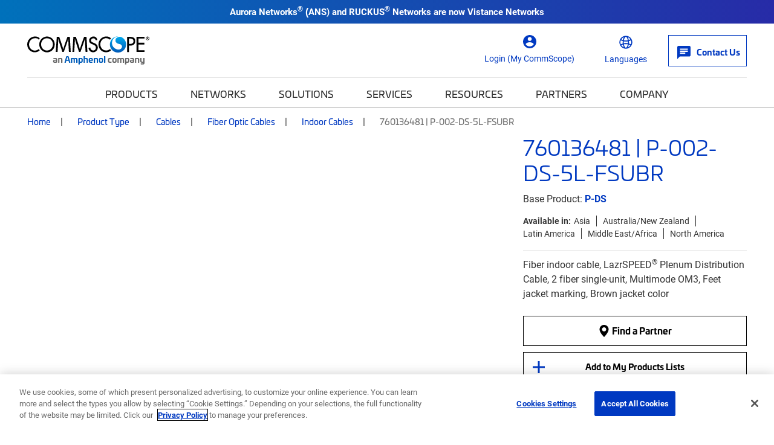

--- FILE ---
content_type: text/html; charset=utf-8
request_url: https://www.commscope.com/product-type/cables/fiber-cables/indoor-cables/item760136481/
body_size: 38252
content:
<!DOCTYPE html>
<html lang="en">
    <head>
        <meta charset="utf-8">
        <meta http-equiv="X-UA-Compatible" content="ie=edge">
        <meta name="viewport" content="width=device-width, initial-scale=1" />
        <script async src="https://play.vidyard.com/embed/v4.js"></script>

        <link rel="preconnect" href="https://fonts.googleapis.com">
        <link rel="preconnect" href="https://fonts.gstatic.com" crossorigin>
        <link href="https://fonts.googleapis.com/css2?family=Poppins:ital,wght@0,300;0,400;0,500;0,600;0,700;1,300;1,400;1,600;1,700&display=swap" rel="stylesheet" />

<!-- Optimizely Experiment -->
<script src="https://cdn.optimizely.com/js/21276281040.js"></script>
<!-- OneTrust Cookies Consent Notice start for www.commscope.com -->
<link rel="preconnect" href="https://cdn.cookielaw.org/">
<link rel="preload" href="https://cdn.cookielaw.org/scripttemplates/otSDKStub.js">
<script type="text/javascript">
function OptanonWrapper() { }
</script>
<!-- OneTrust Cookies Consent Notice end for www.commscope.com -->
<!-- Google Tag Manager -->
<script>(function(w,d,s,l,i){w[l]=w[l]||[];w[l].push({'gtm.start':
new Date().getTime(),event:'gtm.js'});var f=d.getElementsByTagName(s)[0],
j=d.createElement(s),dl=l!='dataLayer'?'&l='+l:'';j.async=true;j.src=
'https://www.googletagmanager.com/gtm.js?id='+i+dl;f.parentNode.insertBefore(j,f);
})(window,document,'script','dataLayer','GTM-T6K3RC4');</script>
<!-- End Google Tag Manager -->
<!--  Marketo Munchkin Script -->
<script type="text/javascript">
!function(){var t=!1;function e(){!1===t&&(t=!0,Munchkin.init("472-LID-402",{altIds:["347-TNY-373"]}))}var n=document.createElement("script");n.type="text/javascript",n.async=!0,n.src="//munchkin.marketo.net/munchkin.js",n.onreadystatechange=function(){"complete"!=this.readyState&&"loaded"!=this.readyState||e()},n.onload=e,document.getElementsByTagName("head")[0].appendChild(n)}();
</script>
<!-- Global site tag (gtag.js) - Google Marketing Platform -->
<script async src="https://www.googletagmanager.com/gtag/js?id=DC-9923559"></script>
<script>
  window.dataLayer = window.dataLayer || [];
  function gtag(){dataLayer.push(arguments);}
  gtag('js', new Date());

  gtag('config', 'DC-9923559');
</script>
<!-- End of global snippet: Please do not remove -->

<! -- wrap symbols in sup and decode html using vanilla js -->
<script>
document.addEventListener('DOMContentLoaded', function() {
  // Define a function to recursively traverse and modify text nodes
  function processTextNodes(node) {
    if (node.nodeType === 3) { // Text node
      const newValue = node.nodeValue.replace(/[™®]/g, '<sup>$&</sup>');
      const tempDiv = document.createElement('div');
      tempDiv.innerHTML = newValue;
      const replacementNodes = Array.from(tempDiv.childNodes);

      for (const newNode of replacementNodes) {
        node.parentNode.insertBefore(newNode, node);
      }

      node.parentNode.removeChild(node);
    } else if (node.nodeType === 1 && node.tagName !== 'SCRIPT' && node.tagName !== 'SUP') {
      for (const childNode of node.childNodes) {
        processTextNodes(childNode);
      }
    }
  }

  // Start processing text nodes from the body
  const body = document.body;
  if (body) {
    processTextNodes(body);
  }
});

</script>
<title>760136481 | P-002-DS-5L-FSUBR | CommScope</title>
<link rel='shortcut icon' href='/favicon.ico' />
<meta name='description' content='Fiber indoor cable, LazrSPEED® Plenum Distribution Cable, 2 fiber single-unit, Multimode OM3, Feet jacket marking, Brown jacket color'>
<meta property='og:title' content='760136481 | P-002-DS-5L-FSUBR' />
<meta name='twitter:title' content='760136481 | P-002-DS-5L-FSUBR | CommScope' />
<meta property='og:description' content='Fiber indoor cable, LazrSPEED® Plenum Distribution Cable, 2 fiber single-unit, Multimode OM3, Feet jacket marking, Brown jacket color' />
<meta name='twitter:description' content='Fiber indoor cable, LazrSPEED® Plenum Distribution Cable, 2 fiber single-unit, Multimode OM3, Feet jacket marking, Brown jacket color' />
<meta property='og:url' content='https://www.commscope.com/product-type/cables/fiber-cables/indoor-cables/item760136481/' />
<meta property='og:site_name' content='CommScope' />
<meta name='twitter:site' content='http://twitter.com/commscope' />
<meta name='twitter:card' content='summary' />
<meta property='og:image' content='https://productresources.commscope.com/admin/ImageServer.php?ID=72110a70261@pjk349&class=Mamfile&rand=c3db667873cbdbca02234a08ab2e9ce2&downloadname=Distribution_Single-unit_Fiber_Optic_Cable_brown5.jpg&preset=7' />
<meta name='idio:category' content='Product Type|Cables|Fiber Optic Cables|Indoor Cables' />
<meta name='idio:productpage' content='PDP-Variant' />
<meta name='idio:businesssegment' content='Cable and Connectivity Solutions (CCS)' />
<meta name='idio:visibility' content='Public' />

        <script nonce="b8ec2f9a-1c9e-485e-b100-33eedf0cf6ba">
!function(T,l,y){var S=T.location,k="script",D="instrumentationKey",C="ingestionendpoint",I="disableExceptionTracking",E="ai.device.",b="toLowerCase",w="crossOrigin",N="POST",e="appInsightsSDK",t=y.name||"appInsights";(y.name||T[e])&&(T[e]=t);var n=T[t]||function(d){var g=!1,f=!1,m={initialize:!0,queue:[],sv:"5",version:2,config:d};function v(e,t){var n={},a="Browser";return n[E+"id"]=a[b](),n[E+"type"]=a,n["ai.operation.name"]=S&&S.pathname||"_unknown_",n["ai.internal.sdkVersion"]="javascript:snippet_"+(m.sv||m.version),{time:function(){var e=new Date;function t(e){var t=""+e;return 1===t.length&&(t="0"+t),t}return e.getUTCFullYear()+"-"+t(1+e.getUTCMonth())+"-"+t(e.getUTCDate())+"T"+t(e.getUTCHours())+":"+t(e.getUTCMinutes())+":"+t(e.getUTCSeconds())+"."+((e.getUTCMilliseconds()/1e3).toFixed(3)+"").slice(2,5)+"Z"}(),iKey:e,name:"Microsoft.ApplicationInsights."+e.replace(/-/g,"")+"."+t,sampleRate:100,tags:n,data:{baseData:{ver:2}}}}var h=d.url||y.src;if(h){function a(e){var t,n,a,i,r,o,s,c,u,p,l;g=!0,m.queue=[],f||(f=!0,t=h,s=function(){var e={},t=d.connectionString;if(t)for(var n=t.split(";"),a=0;a<n.length;a++){var i=n[a].split("=");2===i.length&&(e[i[0][b]()]=i[1])}if(!e[C]){var r=e.endpointsuffix,o=r?e.location:null;e[C]="https://"+(o?o+".":"")+"dc."+(r||"services.visualstudio.com")}return e}(),c=s[D]||d[D]||"",u=s[C],p=u?u+"/v2/track":d.endpointUrl,(l=[]).push((n="SDK LOAD Failure: Failed to load Application Insights SDK script (See stack for details)",a=t,i=p,(o=(r=v(c,"Exception")).data).baseType="ExceptionData",o.baseData.exceptions=[{typeName:"SDKLoadFailed",message:n.replace(/\./g,"-"),hasFullStack:!1,stack:n+"\nSnippet failed to load ["+a+"] -- Telemetry is disabled\nHelp Link: https://go.microsoft.com/fwlink/?linkid=2128109\nHost: "+(S&&S.pathname||"_unknown_")+"\nEndpoint: "+i,parsedStack:[]}],r)),l.push(function(e,t,n,a){var i=v(c,"Message"),r=i.data;r.baseType="MessageData";var o=r.baseData;return o.message='AI (Internal): 99 message:"'+("SDK LOAD Failure: Failed to load Application Insights SDK script (See stack for details) ("+n+")").replace(/\"/g,"")+'"',o.properties={endpoint:a},i}(0,0,t,p)),function(e,t){if(JSON){var n=T.fetch;if(n&&!y.useXhr)n(t,{method:N,body:JSON.stringify(e),mode:"cors"});else if(XMLHttpRequest){var a=new XMLHttpRequest;a.open(N,t),a.setRequestHeader("Content-type","application/json"),a.send(JSON.stringify(e))}}}(l,p))}function i(e,t){f||setTimeout(function(){!t&&m.core||a()},500)}var e=function(){var n=l.createElement(k);n.src=h;var e=y[w];return!e&&""!==e||"undefined"==n[w]||(n[w]=e),n.onload=i,n.onerror=a,n.onreadystatechange=function(e,t){"loaded"!==n.readyState&&"complete"!==n.readyState||i(0,t)},n}();y.ld<0?l.getElementsByTagName("head")[0].appendChild(e):setTimeout(function(){l.getElementsByTagName(k)[0].parentNode.appendChild(e)},y.ld||0)}try{m.cookie=l.cookie}catch(p){}function t(e){for(;e.length;)!function(t){m[t]=function(){var e=arguments;g||m.queue.push(function(){m[t].apply(m,e)})}}(e.pop())}var n="track",r="TrackPage",o="TrackEvent";t([n+"Event",n+"PageView",n+"Exception",n+"Trace",n+"DependencyData",n+"Metric",n+"PageViewPerformance","start"+r,"stop"+r,"start"+o,"stop"+o,"addTelemetryInitializer","setAuthenticatedUserContext","clearAuthenticatedUserContext","flush"]),m.SeverityLevel={Verbose:0,Information:1,Warning:2,Error:3,Critical:4};var s=(d.extensionConfig||{}).ApplicationInsightsAnalytics||{};if(!0!==d[I]&&!0!==s[I]){var c="onerror";t(["_"+c]);var u=T[c];T[c]=function(e,t,n,a,i){var r=u&&u(e,t,n,a,i);return!0!==r&&m["_"+c]({message:e,url:t,lineNumber:n,columnNumber:a,error:i}),r},d.autoExceptionInstrumented=!0}return m}(y.cfg);function a(){y.onInit&&y.onInit(n)}(T[t]=n).queue&&0===n.queue.length?(n.queue.push(a),n.trackPageView({})):a()}(window,document,{src: "https://js.monitor.azure.com/scripts/b/ai.2.gbl.min.js", crossOrigin: "anonymous", cfg: {instrumentationKey: '3b19942f-dcc0-4ad8-bf68-97b2da9ea8fa', disableCookiesUsage: false }});
</script>
<script nonce="b8ec2f9a-1c9e-485e-b100-33eedf0cf6ba">
_iaq = [ ['client', '89b8f6a99de74500b50feb5fab2ab1c6'], ['track', 'consume'] ]; !function(d,s){var ia=d.createElement(s);ia.async=1,s=d.getElementsByTagName(s)[0],ia.src='//s.usea01.idio.episerver.net/ia.js',s.parentNode.insertBefore(ia,s)}(document,'script');
</script>


        <link rel="stylesheet" href="/weboptimizer/css/CommScopeProduct.css?v=XVnUTcxcrCmzC5KTuw9D_dxrPyA" />

        <style type='text/css'>.Product-info .custom-cta-block .card img {
object-fit: contain !important;
}

#variants-paging-form .clear-facet:hover, #variants-paging-form .showall-results:hover {
font-weight: 700 !important;
}

#tblProductVariantItemList {
display: table;
}

.product-variants .Products-layout[data-layout="list"] .twoTierBasciProduct, .product-variants-section .Products-layout[data-layout="list"] .twoTierBasciProduct {
   overflow: auto;
}

body.commscope .mobile-filter-menu {
    overflow-y: scroll;
    height: calc(100vh - 125px) !important;
}
.event-detail-page .hero.new-page-banner, .webinar-details .hero.new-page-banner {
margin-bottom: 30px;
}
body.commscope .Product-gallery .large-photo-block .large-image {
padding-bottom: 67%;
}

@media screen and (min-width: 992px) {
    body.commscope .PDP-content-wrapper .navbar.navbar-in-page {
        margin-bottom:0;
    }
}

@media screen and (min-width: 992px) {
    body.commscope .product-category-items .navbar.navbar-in-page {
        margin-bottom: 35px;
    }
}

body.ps-open .ps-lightbox.ps-open {
z-index: 9999999 !important;
}

body.ps-open #ps-lightbox-background {
z-index: 99999 !important;
}

.Product-info .specs-section .dropdown-menu {
    padding: 0;
    width: 100%;
    text-align: center;
    z-index: 9999999;
}

@media only screen and (width < 1280px) {
    #MfpEmbed_Popup {
        max-width: 94% !important;
    }
}

.compare-bar {
z-index: 99999999;
}


body.commscope .main-content .story-slider-container .bg-white a.carousel-control-next,
body.commscope .main-content .story-slider-container .bg-white a.carousel-control-prev {
color: #000 !important;
}

body.commscope .footer .footer-logo {
max-width: 150px;
}</style>

        <link rel="canonical" href="https://www.commscope.com/product-type/cables/fiber-cables/indoor-cables/item760136481/"/>
        <link rel="alternate" href="https://www.commscope.com/product-type/cables/fiber-cables/indoor-cables/item760136481/" hreflang="x-default" />
<link rel="alternate" href="https://www.commscope.com/product-type/cables/fiber-cables/indoor-cables/item760136481/" hreflang="en" />
<link rel="alternate" href="https://es.commscope.com/product-type/cables/fiber-cables/indoor-cables/item760136481/" hreflang="es" />
<link rel="alternate" href="https://de.commscope.com/product-type/cables/fiber-cables/indoor-cables/item760136481/" hreflang="de" />
<link rel="alternate" href="https://fr.commscope.com/product-type/cables/fiber-cables/indoor-cables/item760136481/" hreflang="fr" />
<link rel="alternate" href="https://pt.commscope.com/product-type/cables/fiber-cables/indoor-cables/item760136481/" hreflang="pt" />
<link rel="alternate" href="https://zh.commscope.com/product-type/cables/fiber-cables/indoor-cables/item760136481/" hreflang="zh" />
<link rel="alternate" href="https://ja.commscope.com/product-type/cables/fiber-cables/indoor-cables/item760136481/" hreflang="ja" />



        
    
    <meta name="ps-key" content="4945-6101df4bafb1dd00ed3245e1" />
<meta name="ps-country" content="US" />
<meta name="ps-language" content="en" />
<script src="//cdn.pricespider.com/1/lib/ps-widget.js" async></script>


    </head>
    <body class='commscope'
 >

<!-- Google Tag Manager (noscript) -->
<noscript><iframe src="https://www.googletagmanager.com/ns.html?id=GTM-T6K3RC4"
height="0" width="0" style="display:none;visibility:hidden"></iframe></noscript>
<!-- End Google Tag Manager (noscript) -->

        




        <script>
            var _myCommScopeUser = {"FirstName":"","LastName":"","Company":"","JobTitle":"","Email":"","IsLoggedIn":false,"IDPID":"","Domain":"","CountryCode":""};
        </script>
    <header class="commscope-header">
        <a class="skip-link" href="#MainContent">Skip to content</a>
        

<div class="site-alert bg-gradient-blue-dark">
    <div class="container">
        <div class="rich-text-content">
            <p style="text-align: center;"><strong>Aurora Networks<strong><span style="font-size: 12.0pt; line-height: 115%; font-family: 'Aptos',sans-serif; mso-ascii-theme-font: minor-latin; mso-fareast-font-family: Aptos; mso-fareast-theme-font: minor-latin; mso-hansi-theme-font: minor-latin; mso-bidi-font-family: 'Times New Roman'; mso-bidi-theme-font: minor-bidi; mso-ansi-language: EN-US; mso-fareast-language: EN-US; mso-bidi-language: AR-SA;">&reg; (</span></strong>ANS) and RUCKUS<strong><span style="font-size: 12.0pt; line-height: 115%; font-family: 'Aptos',sans-serif; mso-ascii-theme-font: minor-latin; mso-fareast-font-family: Aptos; mso-fareast-theme-font: minor-latin; mso-hansi-theme-font: minor-latin; mso-bidi-font-family: 'Times New Roman'; mso-bidi-theme-font: minor-bidi; mso-ansi-language: EN-US; mso-fareast-language: EN-US; mso-bidi-language: AR-SA;">&reg; </span></strong>Networks are now <a href="https://www.vistancenetworks.com/" title="Vistance Network" target="_blank" rel="noopener">Vistance Networks</a></strong></p>
        </div>

    </div>
</div>
        <div class="upper-header">
            <div class="upper-header-container">
                <a href="/" title="CommScope" class="commscope-logo">
                    <img src="https://webresources.commscope.com/images/assets/CS_Amphenol_Color_RGB/Zz1lMmUyZjM1MmViZDQxMWYwYWRmZWEyYmFlMjc4NDJiZQ==" alt="" />
                </a>
                



<div class="search-box">

<div class="coveo-search-contianer" data-react-name="commscopeCustomAtomicSearchbox" data-react-props="{&quot;SearchUrl&quot;:&quot;/search/&quot;,&quot;SearchBarText&quot;:&quot;What can we help you find?&quot;,&quot;SearchBarMobileText&quot;:&quot;Search commscope.com&quot;,&quot;OrganizationId&quot;:&quot;commscopeproduction38vbwuegi&quot;,&quot;SearchApiKey&quot;:null,&quot;Pipeline&quot;:&quot;CommScope Global Search&quot;,&quot;SearchHub&quot;:&quot;cmsGlobalSearch&quot;,&quot;ProductSourceName&quot;:null,&quot;RelatedContentSourceName&quot;:null,&quot;ProductTypeCatalogId&quot;:0,&quot;PageTypes&quot;:null,&quot;EnableSuggestedQueries&quot;:false,&quot;OverrideClientId&quot;:false,&quot;TrackingId&quot;:&quot;commscope_web_tracking&quot;}">
    <div class="commscopeCustomAtomicSearchbox--skeleton"></div>
</div>


</div>
                
<button class="toggle-nav" type="button">
    <span class="icon-menu">
        <svg width="36px" height="24px" viewBox="0 0 36 24" version="1.1" xmlns="http://www.w3.org/2000/svg" xmlns:xlink="http://www.w3.org/1999/xlink">
    <title>0C64EFC4-860C-49F0-99F5-372FE557F13F</title>
    <g stroke="none" stroke-width="1" fill="none" fill-rule="evenodd">
        <g transform="translate(-130.000000, -246.000000)" fill="#ffffff">
            <g  transform="translate(124.000000, 234.000000)">
                <path d="M6,36 L42,36 L42,32 L6,32 L6,36 Z M6,26 L42,26 L42,22 L6,22 L6,26 Z M6,12 L6,16 L42,16 L42,12 L6,12 Z" id="icon-menu"></path>
            </g>
        </g>
    </g>
</svg>
    </span>
    <span class="icon icon-close"></span>
</button>



<div class="header-icon-nav hide-mobile">
    <ul class="header-icon-list">
                <li class="header-icon">
                    <a href="/membership/">
                        <span class="icon icon-profile"></span>
                        <span class="label">Login (My CommScope)</span>
                    </a>
                </li>

        

            <li class="header-icon language-header-icon">
                <button class="icon-btn" id="globe-dropdown-selector">
                    <span class="icon icon-globe"></span>
                    <span class="label">Languages</span>
                </button>
                <script>
                    function _onEnLangClick(sender) {
                        var href = sender.getAttribute("href");
                        if (href != null) {
                            var s = href.replace("/commscope.com", "/www.commscope.com");
                            document.location = s;
                        }
                    }
                </script>
                <ul class="icon-dropdown OneLinkNoTx" id="globe-dropdown">
                            <li class="icon-list-element">
                                <a class="icon-language" data-query href="https://www.commscope.com/" onclick="_onEnLangClick(this); return false;" title="https://www.commscope.com/">English</a>
                            </li>
<li class="icon-list-element">
                                <a class="icon-language" data-query href="https://es.commscope.com" title="https://es.commscope.com/">Espa&#xF1;ol</a>
                            </li>
<li class="icon-list-element">
                                <a class="icon-language" data-query href="https://de.commscope.com" title="https://de.commscope.com/">Deutsch</a>
                            </li>
<li class="icon-list-element">
                                <a class="icon-language" data-query href="https://fr.commscope.com" title="https://fr.commscope.com/">Fran&#xE7;ais</a>
                            </li>
<li class="icon-list-element">
                                <a class="icon-language" data-query href="https://pt.commscope.com" title="https://pt.commscope.com/">Portugu&#xEA;s</a>
                            </li>
<li class="icon-list-element">
                                <a class="icon-language" data-query href="https://zh.commscope.com" title="https://zh.commscope.com/">&#x7B80;&#x4F53;&#x4E2D;&#x6587;</a>
                            </li>
<li class="icon-list-element">
                                <a class="icon-language" data-query href="https://ja.commscope.com" title="https://ja.commscope.com/">&#x65E5;&#x672C;&#x8A9E;</a>
                            </li>
                </ul>
            </li>


            <li class="header-icon contact-button">
                <a href="/contact-us/">
                    <span class="icon icon-mail"></span>
                    <span class="label">Contact Us</span>
                </a>
            </li>
    </ul>
</div>
            </div>
        </div>
        <div class="lower-header">
            
<nav class="commscope-navigation">
    <div class="upper-navigation">
        <div class="container">
            <ul class="nav-link-items">
                        <li class="main-nav-link has-children">
                                <button class="nav-cta" data-menu-item="be69e8ba-eb5c-4d5c-811e-3693b93f7616">Products</button>
                        </li>
                        <li class="main-nav-link has-children">
                                <button class="nav-cta" data-menu-item="4642e8bc-a392-4936-a8b7-6ef796bf458c">Networks</button>
                        </li>
                        <li class="main-nav-link has-children">
                                <button class="nav-cta" data-menu-item="2cd03514-b18b-4083-87b6-8e61c47d533e">Solutions</button>
                        </li>
                        <li class="main-nav-link has-children">
                                <button class="nav-cta" data-menu-item="0554250c-38fa-4a78-a6f8-99a4b40448c3">Services</button>
                        </li>
                        <li class="main-nav-link has-children">
                                <button class="nav-cta" data-menu-item="a5e15fc4-37f4-460b-86b2-a94bb61bd77c">Resources</button>
                        </li>
                        <li class="main-nav-link has-children">
                                <button class="nav-cta" data-menu-item="ab1445d3-f72d-41f8-91dd-430001b0fd2f">Partners</button>
                        </li>
                        <li class="main-nav-link has-children last-item">
                                <button class="nav-cta" data-menu-item="2063b758-863c-4a0e-abca-adeae8ff4501">Company</button>
                        </li>

                        <li class="main-nav-link hide-large">
                            <a class="nav-cta mgmt-cta account-page" href="/membership/">Login (My CommScope)</a>
                        </li>

                    <li class="main-nav-link hide-large">
                        <a class="nav-cta mgmt-cta contact-page" href="/contact-us/">Contact Us</a>
                    </li>

                    <li class="main-nav-link hide-large">
                        <button class="nav-cta mgmt-cta change-language" data-menu-item="change-language">Languages</button>
                    </li>
            </ul>
        </div>
    </div>
    <div class="nav-content-items">
            <div class="nav-section" data-menu-item="be69e8ba-eb5c-4d5c-811e-3693b93f7616">
                <div class="first-level-navigation container">
                        <div class="first-level-container one-or-less">

                    <button type="button" class="nav-back back-button">Back to Main Menu</button>
                        <span class="level-title">Products</span>
                            <div class="external-top-level-link">
                                <a href="/product-type/">View all Product Types</a>
                            </div>
                        <ul class="first-level-links">

                                            <li class="first-level-link">
                                                <button class="nav-cta"
                                                        data-shadow-active="true"
                                                        data-menu-item="1691e5e3-4b2f-4e84-90de-b52d03179f11">
                                                    Broadband &amp; Access Network Systems
                                                </button>
                                            </li>
                                            <li class="first-level-link">
                                                <button class="nav-cta"
                                                        data-shadow-active="false"
                                                        data-menu-item="f53be3ea-8181-4719-839e-219aff7029e2">
                                                    Cable Assemblies
                                                </button>
                                            </li>
                                            <li class="first-level-link">
                                                <button class="nav-cta"
                                                        data-shadow-active="false"
                                                        data-menu-item="5f10ab62-2994-4081-8e08-fd14d09904e7">
                                                    Cable Management
                                                </button>
                                            </li>
                                            <li class="first-level-link">
                                                <button class="nav-cta"
                                                        data-shadow-active="false"
                                                        data-menu-item="7c153cba-f4c8-4f29-b7d3-067e6b608467">
                                                    Cables
                                                </button>
                                            </li>
                                            <li class="first-level-link">
                                                <button class="nav-cta"
                                                        data-shadow-active="false"
                                                        data-menu-item="2a15d076-10ad-401e-9994-b6bb58d1902e">
                                                    Connectors
                                                </button>
                                            </li>
                                            <li class="first-level-link">
                                                <button class="nav-cta"
                                                        data-shadow-active="false"
                                                        data-menu-item="1deb5c22-3244-4b2a-8421-a79b4b3d8e99">
                                                    Faceplates &amp; Boxes
                                                </button>
                                            </li>
                                            <li class="first-level-link">
                                                <button class="nav-cta"
                                                        data-shadow-active="false"
                                                        data-menu-item="1377aa34-e4bf-4caf-b209-e4d8d9f07738">
                                                    Frames, Panels, Cassettes &amp; Modules
                                                </button>
                                            </li>
                                            <li class="first-level-link">
                                                <button class="nav-cta"
                                                        data-shadow-active="false"
                                                        data-menu-item="d1aef8c6-ef7f-4714-8938-56d5fab43685">
                                                    Hubs, Closures, Terminals &amp; Boxes
                                                </button>
                                            </li>
                                            <li class="first-level-link">
                                                <button class="nav-cta"
                                                        data-shadow-active="false"
                                                        data-menu-item="1c85b3ca-f22f-4063-9bd7-7c88498e8202">
                                                    Networking Systems
                                                </button>
                                            </li>
                                            <li class="first-level-link">
                                                <button class="nav-cta"
                                                        data-shadow-active="false"
                                                        data-menu-item="7a6485ba-fcdc-46cd-97cf-650e82e81180">
                                                    Tools &amp; Accessories
                                                </button>
                                            </li>
                                            <li class="first-level-link">
                                                <button class="nav-cta"
                                                        data-shadow-active="false"
                                                        data-menu-item="dd27e68e-eb32-420c-a0a6-b50e5433d364">
                                                    Video Processing, Security &amp; Delivery Systems
                                                </button>
                                            </li>
                        </ul>
                </div>
                <div class="second-level-navigation">
                        <div class="second-level-section"
                             data-shadow-active="true"
                             data-menu-item="1691e5e3-4b2f-4e84-90de-b52d03179f11">

                            <button type="button" class="nav-back back-button">Back to Products</button>

                                <a href="/product-type/broadband-access-network-systems/" target="_top" class="level-title">Broadband &amp; Access Network Systems</a>

                                <div class="row curated-grid nav-top-row">
                                    <div class="col-md-12">
<h5>Broadband &amp; Access Network Systems</h5>
<p>Evolve your HFC broadband networks to meet high-speed data demands as well as the need for low latency, security and increased capacity.</p>
<p><a href="/product-type/broadband-access-network-systems/">View all products</a></p>
<p><a href="/network-type/fttx-access/government-funded-deployments/">View all BABA Compliant Products</a></p>
</div>
                                </div>

                            <div class="row curated-grid">
                                        <div class="col-sm-6">
                                            
<div><div class="col-md-12">
    <div class="curated-menu ">


            <ul class="curated-menu-links">
                    <li>
                        <a class="curated-menu-link section-title" href="/product-type/broadband-access-network-systems/cable-headend-optics-platforms/" target="_self">Cable Headend Optics Platforms</a>
                    </li>
                    <li>
                        <a class="curated-menu-link" href="/product-type/broadband-access-network-systems/cable-headend-optics-platforms/inside-plant-optical-passives/">Inside Plant Optical Passives</a>
                    </li>
                    <li>
                        <a class="curated-menu-link" href="/product-type/broadband-access-network-systems/cable-headend-optics-platforms/optical-amplifiers/">Optical Amplifiers</a>
                    </li>
                    <li>
                        <a class="curated-menu-link" href="/product-type/broadband-access-network-systems/cable-headend-optics-platforms/platforms/">Platforms</a>
                    </li>
                    <li>
                        <a class="curated-menu-link" href="/product-type/broadband-access-network-systems/cable-headend-optics-platforms/receivers/">Receivers</a>
                    </li>
                    <li>
                        <a class="curated-menu-link" href="/product-type/broadband-access-network-systems/cable-headend-optics-platforms/software/">Software</a>
                    </li>
                    <li>
                        <a class="curated-menu-link" href="/product-type/broadband-access-network-systems/cable-headend-optics-platforms/transmitters/">Transmitters</a>
                    </li>
            </ul>
    </div>
</div><div class="col-md-12">
    <div class="curated-menu ">


            <ul class="curated-menu-links">
                    <li>
                        <a class="curated-menu-link section-title" href="/product-type/broadband-access-network-systems/cmts-ccap/" target="_self">CMTS &amp; CCAP</a>
                    </li>
                    <li>
                        <a class="curated-menu-link" href="/product-type/broadband-access-network-systems/cmts-ccap/ccap/">CCAP</a>
                    </li>
                    <li>
                        <a class="curated-menu-link" href="/product-type/broadband-access-network-systems/cmts-ccap/cmts/">CMTS</a>
                    </li>
                    <li>
                        <a class="curated-menu-link" href="/product-type/broadband-access-network-systems/cmts-ccap/daa-devices/">Distributed Access Architecture (DAA) Devices</a>
                    </li>
                    <li>
                        <a class="curated-menu-link" href="/product-type/broadband-access-network-systems/cmts-ccap/virtualized-systems/">Virtualized Systems</a>
                    </li>
            </ul>
    </div>
</div><div class="col-md-12">
    <div class="curated-menu ">


            <ul class="curated-menu-links">
                    <li>
                        <a class="curated-menu-link section-title" href="/product-type/broadband-access-network-systems/network-customer-experience-management/" target="_self">Network &amp; Customer Experience Management</a>
                    </li>
                    <li>
                        <a class="curated-menu-link" href="/product-type/broadband-access-network-systems/network-customer-experience-management/service-assurance/">Service Assurance</a>
                    </li>
            </ul>
    </div>
</div></div>
                                        </div>
                                        <div class="col-sm-6">
                                            
<div><div class="col-md-12">
    <div class="curated-menu ">


            <ul class="curated-menu-links">
                    <li>
                        <a class="curated-menu-link section-title" href="/product-type/broadband-access-network-systems/optical-hubs-nodes-passives/" target="_self">Optical Hubs, Nodes &amp; Passives</a>
                    </li>
                    <li>
                        <a class="curated-menu-link" href="/product-type/broadband-access-network-systems/optical-hubs-nodes-passives/optical-hubs/">Optical Hubs</a>
                    </li>
                    <li>
                        <a class="curated-menu-link" href="/product-type/broadband-access-network-systems/optical-hubs-nodes-passives/optical-node-platforms/">Optical Node Platforms</a>
                    </li>
                    <li>
                        <a class="curated-menu-link" href="/product-type/broadband-access-network-systems/optical-hubs-nodes-passives/outside-plant-optical-passives/">Outside Plant Optical Passives</a>
                    </li>
            </ul>
    </div>
</div><div class="col-md-12">
    <div class="curated-menu ">


            <ul class="curated-menu-links">
                    <li>
                        <a class="curated-menu-link section-title" href="/product-type/broadband-access-network-systems/passive-optical-networks-pon/" target="_self">Passive Optical Networks (PON)</a>
                    </li>
                    <li>
                        <a class="curated-menu-link" href="/product-type/broadband-access-network-systems/passive-optical-networks-pon/broadband-network-gateways/">Broadband Network Gateways</a>
                    </li>
                    <li>
                        <a class="curated-menu-link" href="/product-type/broadband-access-network-systems/passive-optical-networks-pon/optical-line-terminals-olt/">Optical Line Terminals (OLT)</a>
                    </li>
                    <li>
                        <a class="curated-menu-link" href="/product-type/broadband-access-network-systems/passive-optical-networks-pon/optical-modules/">Optical Modules</a>
                    </li>
                    <li>
                        <a class="curated-menu-link" href="/product-type/broadband-access-network-systems/passive-optical-networks-pon/optical-network-units-onu/">Optical Network Units (ONU)</a>
                    </li>
                    <li>
                        <a class="curated-menu-link" href="/product-type/broadband-access-network-systems/passive-optical-networks-pon/pon-network-management/" target="_top" title="PON Network Management">PON Network Management</a>
                    </li>
            </ul>
    </div>
</div><div class="col-md-12">
    <div class="curated-menu ">


            <ul class="curated-menu-links">
                    <li>
                        <a class="curated-menu-link section-title" href="/product-type/broadband-access-network-systems/radio-frequency-rf-equipment/" target="_self">Radio Frequency (RF) Equipment</a>
                    </li>
                    <li>
                        <a class="curated-menu-link" href="/product-type/broadband-access-network-systems/radio-frequency-rf-equipment/passives/">Passives</a>
                    </li>
                    <li>
                        <a class="curated-menu-link" href="/product-type/broadband-access-network-systems/radio-frequency-rf-equipment/rf-line-extenders-amplifiers/">RF Line Extenders &amp; Amplifiers</a>
                    </li>
                    <li>
                        <a class="curated-menu-link" href="/product-type/broadband-access-network-systems/radio-frequency-rf-equipment/taps/">Taps</a>
                    </li>
            </ul>
    </div>
</div><div class="col-md-12">
    <div class="curated-menu ">


            <ul class="curated-menu-links">
                    <li>
                        <a class="curated-menu-link section-title" href="/product-type/broadband-access-network-systems/radio-frequency-over-glass-rfog/" target="_self">Radio Frequency over Glass (RFoG)</a>
                    </li>
                    <li>
                        <a class="curated-menu-link" href="/product-type/broadband-access-network-systems/radio-frequency-over-glass-rfog/rfog-distribution-platforms/">RFoG Distribution Platforms</a>
                    </li>
            </ul>
    </div>
</div></div>
                                        </div>
                            </div>


                        </div>
                        <div class="second-level-section"
                             data-shadow-active="false"
                             data-menu-item="f53be3ea-8181-4719-839e-219aff7029e2">

                            <button type="button" class="nav-back back-button">Back to Products</button>

                                <a href="/product-type/cable-assemblies/" target="_top" class="level-title">Cable Assemblies</a>

                                <div class="row curated-grid nav-top-row">
                                    <div class="row">
<div class="col-md">
<h5>Cable Assemblies</h5>
<p>Deliver optimal high-speed performance with a variety of cable assemblies, including coaxial, fiber and hybrid options.</p>
<p><a href="/product-type/cable-assemblies/">View all products</a></p>
<p><a href="/network-type/fttx-access/government-funded-deployments/">View all BABA Compliant Products</a></p>
</div>
<div class="col-md-3">
<h5>Featured Brand</h5>
<p><a href="/systimax/" title="SYSTIMAX Brand Page"><img src="https://webresources.commscope.com/images/assets/SYSTIMAX-menu-logo+-+200+x+40/Zz05YTU3YmZhMDNiZDUxMWYwYjg3ZWZhYTMxNzkyZGViMw==" alt="SYSTIMAX" width="200" height="40" /></a></p>
</div>
</div>
                                </div>

                            <div class="row curated-grid">
                                        <div class="col-sm-6">
                                            
<div><div class="col-md-12">
    <div class="curated-menu ">


            <ul class="curated-menu-links">
                    <li>
                        <a class="curated-menu-link section-title" href="/product-type/cable-assemblies/fiber-cable-assemblies/" target="_self">Fiber Cable Assemblies</a>
                    </li>
                    <li>
                        <a class="curated-menu-link" href="/product-type/cable-assemblies/fiber-cable-assemblies/fiber-distribution-assemblies/">Fiber Distribution Assemblies</a>
                    </li>
                    <li>
                        <a class="curated-menu-link" href="/product-type/cable-assemblies/fiber-cable-assemblies/fiber-drop-cable-assemblies/">Fiber Drop Cable Assemblies</a>
                    </li>
                    <li>
                        <a class="curated-menu-link" href="/product-type/cable-assemblies/fiber-cable-assemblies/fiber-patch-cords/">Fiber Patch Cords</a>
                    </li>
                    <li>
                        <a class="curated-menu-link" href="/product-type/cable-assemblies/fiber-cable-assemblies/fiber-pigtails/">Fiber Pigtails</a>
                    </li>
                    <li>
                        <a class="curated-menu-link" href="/product-type/cable-assemblies/fiber-cable-assemblies/fiber-reference-test-assemblies/">Fiber Reference Test Assemblies</a>
                    </li>
                    <li>
                        <a class="curated-menu-link" href="/product-type/cable-assemblies/fiber-cable-assemblies/mpo-cable-assemblies/">MPO Cable Assemblies</a>
                    </li>
            </ul>
    </div>
</div><div class="col-md-12">
    <div class="curated-menu ">


                <a href="/product-type/cable-assemblies/copper-module-cable-assemblies/" class="curated-menu-link section-title">Copper Module Cable Assemblies</a>
    </div>
</div></div>
                                        </div>
                                        <div class="col-sm-6">
                                            
<div><div class="col-md-12">
    <div class="curated-menu ">


            <ul class="curated-menu-links">
                    <li>
                        <a class="curated-menu-link section-title" href="/product-type/cable-assemblies/twisted-pair-cable-assemblies/" target="_self">Twisted Pair Cable Assemblies</a>
                    </li>
                    <li>
                        <a class="curated-menu-link" href="/product-type/cable-assemblies/twisted-pair-cable-assemblies/specialty-twisted-pair-cords/">Specialty Twisted Pair Cords</a>
                    </li>
                    <li>
                        <a class="curated-menu-link" href="/product-type/cable-assemblies/twisted-pair-cable-assemblies/trunk-assemblies/">Trunk Assemblies</a>
                    </li>
                    <li>
                        <a class="curated-menu-link" href="/product-type/cable-assemblies/twisted-pair-cable-assemblies/twisted-pair-patch-cords/">Twisted Pair Patch Cords</a>
                    </li>
                    <li>
                        <a class="curated-menu-link" href="/product-type/cable-assemblies/twisted-pair-cable-assemblies/accessories/">Accessories</a>
                    </li>
            </ul>
    </div>
</div></div>
                                        </div>
                            </div>


                        </div>
                        <div class="second-level-section"
                             data-shadow-active="false"
                             data-menu-item="5f10ab62-2994-4081-8e08-fd14d09904e7">

                            <button type="button" class="nav-back back-button">Back to Products</button>

                                <a href="/product-type/cable-management/" target="_top" class="level-title">Cable Management</a>

                                <div class="row curated-grid nav-top-row">
                                    <div class="col-md-12">
<h5>Cable Management</h5>
<p>Keep your data centers, intra-building throughways and telecommunication closets organized with these cable management options.</p>
<p><a href="/product-type/cable-management/">View all products</a></p>
<p><a href="/network-type/fttx-access/government-funded-deployments/">View all BABA Compliant Products</a></p>
</div>
                                </div>

                            <div class="row curated-grid">
                                        <div class="col-sm-6">
                                            
<div><div class="col-md-12">
    <div class="curated-menu ">


            <ul class="curated-menu-links">
                    <li>
                        <a class="curated-menu-link section-title" href="/product-type/cable-management/raceways/" target="_self">Fiber Raceways</a>
                    </li>
                    <li>
                        <a class="curated-menu-link" href="/product-type/cable-management/raceways/covers/">Covers</a>
                    </li>
                    <li>
                        <a class="curated-menu-link" href="/product-type/cable-management/raceways/drop-sections/">Drop Sections</a>
                    </li>
                    <li>
                        <a class="curated-menu-link" href="/product-type/cable-management/raceways/junction-kits/">Junction Kits</a>
                    </li>
                    <li>
                        <a class="curated-menu-link" href="/product-type/cable-management/raceways/mounting-components/">Mounting Components</a>
                    </li>
                    <li>
                        <a class="curated-menu-link" href="/product-type/cable-management/raceways/straight-sections/">Straight Sections</a>
                    </li>
                    <li>
                        <a class="curated-menu-link" href="/product-type/cable-management/raceways/transitional-sections/">Transitional Sections</a>
                    </li>
                    <li>
                        <a class="curated-menu-link" href="/product-type/cable-management/raceways/vertical-ducts/">Vertical Sections</a>
                    </li>
                    <li>
                        <a class="curated-menu-link" href="/product-type/cable-management/raceways/tools-accessories/">Tools &amp; Accessories</a>
                    </li>
            </ul>
    </div>
</div></div>
                                        </div>
                                        <div class="col-sm-6">
                                            
<div><div class="col-md-12">
    <div class="curated-menu ">


                <a href="/product-type/cable-management/empty-conduit/" class="curated-menu-link section-title">Empty Conduit</a>
    </div>
</div><div class="col-md-12">
    <div class="curated-menu ">


                <a href="/product-type/cable-management/equipment-racks/" class="curated-menu-link section-title">Equipment Racks</a>
    </div>
</div><div class="col-md-12">
    <div class="curated-menu ">


            <ul class="curated-menu-links">
                    <li>
                        <a class="curated-menu-link section-title" href="/product-type/cable-management/horizontal-vertical-cable-managers/" target="_self">Horizontal &amp; Vertical Cable Managers</a>
                    </li>
                    <li>
                        <a class="curated-menu-link" href="/product-type/cable-management/horizontal-vertical-cable-managers/horizontal-cable-managers/">Horizontal Cable Managers</a>
                    </li>
                    <li>
                        <a class="curated-menu-link" href="/product-type/cable-management/horizontal-vertical-cable-managers/vertical-cable-managers/">Vertical Cable Managers</a>
                    </li>
                    <li>
                        <a class="curated-menu-link" href="/product-type/cable-management/horizontal-vertical-cable-managers/cable-management-hardware/">Cable Management Hardware</a>
                    </li>
            </ul>
    </div>
</div><div class="col-md-12">
    <div class="curated-menu ">


            <ul class="curated-menu-links">
                    <li>
                        <a class="curated-menu-link section-title" href="/product-type/cable-management/runways/" target="_self">Runways</a>
                    </li>
                    <li>
                        <a class="curated-menu-link" href="/product-type/cable-management/runways/ladder-sections/">Ladder Sections</a>
                    </li>
                    <li>
                        <a class="curated-menu-link" href="/product-type/cable-management/runways/kits-and-accessories/">Kits &amp; Accessories</a>
                    </li>
            </ul>
    </div>
</div></div>
                                        </div>
                            </div>


                        </div>
                        <div class="second-level-section"
                             data-shadow-active="false"
                             data-menu-item="7c153cba-f4c8-4f29-b7d3-067e6b608467">

                            <button type="button" class="nav-back back-button">Back to Products</button>

                                <a href="/product-type/cables/" target="_top" class="level-title">Cables</a>

                                <div class="row curated-grid nav-top-row">
                                    <div class="row">
<div class="col-md">
<h5>Cables</h5>
<p>Build high-speed networks from a variety of high-quality cable offerings that are customized to fit your needs.</p>
<p><a href="/product-type/cables/">View all products</a></p>
<p><a href="/network-type/fttx-access/government-funded-deployments/">View all BABA Compliant Products</a></p>
</div>
<div class="col-md-3">
<h5>Featured Brand<a href="/systimax/" title="SYSTIMAX Brand Page"><img src="https://webresources.commscope.com/images/assets/SYSTIMAX-menu-logo+-+200+x+40/Zz05YTU3YmZhMDNiZDUxMWYwYjg3ZWZhYTMxNzkyZGViMw==" alt="SYSTIMAX" width="200" height="40" /></a></h5>
</div>
</div>
                                </div>

                            <div class="row curated-grid">
                                        <div class="col-sm-6">
                                            
<div><div class="col-md-12">
    <div class="curated-menu ">


                <a href="/product-type/cables/cable-in-conduit/" class="curated-menu-link section-title">Cable-In-Conduit</a>
    </div>
</div><div class="col-md-12">
    <div class="curated-menu ">


            <ul class="curated-menu-links">
                    <li>
                        <a class="curated-menu-link section-title" href="/product-type/cables/coaxial-cables/" target="_self">Coaxial Cables</a>
                    </li>
                    <li>
                        <a class="curated-menu-link" href="/product-type/cables/coaxial-cables/hardline-cables/">Hardline Cables</a>
                    </li>
                    <li>
                        <a class="curated-menu-link" href="/product-type/cables/coaxial-cables/video-satellite-cables/">Video &amp; Satellite Cables</a>
                    </li>
            </ul>
    </div>
</div><div class="col-md-12">
    <div class="curated-menu ">


            <ul class="curated-menu-links">
                    <li>
                        <a class="curated-menu-link section-title" href="/product-type/cables/fiber-cables/" target="_self">Fiber Optic Cables</a>
                    </li>
                    <li>
                        <a class="curated-menu-link" href="/product-type/cables/fiber-cables/drop-cables/">Drop Cables</a>
                    </li>
                    <li>
                        <a class="curated-menu-link" href="/product-type/cables/fiber-cables/indoor-outdoor-cables/">Indoor &amp; Outdoor Cables</a>
                    </li>
                    <li>
                        <a class="curated-menu-link" href="/product-type/cables/fiber-cables/indoor-cables/">Indoor Cables</a>
                    </li>
                    <li>
                        <a class="curated-menu-link" href="/product-type/cables/fiber-cables/outside-plant-cables/">Outside Plant Cables</a>
                    </li>
                    <li>
                        <a class="curated-menu-link" href="/product-type/cables/fiber-cables/optical-fiber/">Optical Fiber</a>
                    </li>
            </ul>
    </div>
</div></div>
                                        </div>
                                        <div class="col-sm-6">
                                            
<div><div class="col-md-12">
    <div class="curated-menu ">


                <a href="/product-type/cables/hybrid-cables/" class="curated-menu-link section-title">Hybrid Cables</a>
    </div>
</div><div class="col-md-12">
    <div class="curated-menu ">


            <ul class="curated-menu-links">
                    <li>
                        <a class="curated-menu-link section-title" href="/product-type/cables/twisted-pair-cables/" target="_self">Twisted Pair Cables</a>
                    </li>
                    <li>
                        <a class="curated-menu-link" href="/product-type/cables/twisted-pair-cables/category-5e-cables/">Category 5e Cables</a>
                    </li>
                    <li>
                        <a class="curated-menu-link" href="/product-type/cables/twisted-pair-cables/category-6-cables/">Category 6 Cables</a>
                    </li>
                    <li>
                        <a class="curated-menu-link" href="/product-type/cables/twisted-pair-cables/category-6a-cables/">Category 6A Cables</a>
                    </li>
                    <li>
                        <a class="curated-menu-link" href="/product-type/cables/twisted-pair-cables/category-7-cables/">Category 7 Cables</a>
                    </li>
                    <li>
                        <a class="curated-menu-link" href="/product-type/cables/twisted-pair-cables/category-7a-cables/">Category 7A Cables</a>
                    </li>
            </ul>
    </div>
</div></div>
                                        </div>
                            </div>


                        </div>
                        <div class="second-level-section"
                             data-shadow-active="false"
                             data-menu-item="2a15d076-10ad-401e-9994-b6bb58d1902e">

                            <button type="button" class="nav-back back-button">Back to Products</button>

                                <a href="/product-type/connectors/" target="_top" class="level-title">Connectors</a>

                                <div class="row curated-grid nav-top-row">
                                    <div class="row">
<div class="col-md">
<h5>Connectors</h5>
<p>Deliver excellent performance and reliability with a complete line of easy-to-use connectors and components.</p>
<p><a href="/product-type/connectors/">View all products</a></p>
</div>
<div class="col-md-3">
<h5>Featured Brand</h5>
<p><a href="/systimax/" title="SYSTIMAX Brand Page"><img src="https://webresources.commscope.com/images/assets/SYSTIMAX-menu-logo+-+200+x+40/Zz05YTU3YmZhMDNiZDUxMWYwYjg3ZWZhYTMxNzkyZGViMw==" alt="SYSTIMAX" width="200" height="40" /></a></p>
</div>
</div>
                                </div>

                            <div class="row curated-grid">
                                        <div class="col-sm-6">
                                            
<div><div class="col-md-12">
    <div class="curated-menu ">


            <ul class="curated-menu-links">
                    <li>
                        <a class="curated-menu-link section-title" href="/product-type/connectors/fiber-adapters-connectors/" target="_self">Fiber Adapters &amp; Connectors</a>
                    </li>
                    <li>
                        <a class="curated-menu-link" href="/product-type/connectors/fiber-adapters-connectors/adapters/">Adapters</a>
                    </li>
                    <li>
                        <a class="curated-menu-link" href="/product-type/connectors/fiber-adapters-connectors/attenuators/">Attenuators</a>
                    </li>
                    <li>
                        <a class="curated-menu-link" href="/product-type/connectors/fiber-adapters-connectors/connectors/">Connectors</a>
                    </li>
                    <li>
                        <a class="curated-menu-link" href="/product-type/connectors/fiber-adapters-connectors/accessories/">Accessories</a>
                    </li>
            </ul>
    </div>
</div><div class="col-md-12">
    <div class="curated-menu ">


            <ul class="curated-menu-links">
                    <li>
                        <a class="curated-menu-link section-title" href="/product-type/connectors/rj45-jacks-accessories/" target="_self">RJ45 Jacks &amp; Accessories</a>
                    </li>
                    <li>
                        <a class="curated-menu-link" href="/product-type/connectors/rj45-jacks-accessories/category-5e-jacks/">Category 5e Jacks</a>
                    </li>
                    <li>
                        <a class="curated-menu-link" href="/product-type/connectors/rj45-jacks-accessories/category-6-jacks/">Category 6 Jacks</a>
                    </li>
                    <li>
                        <a class="curated-menu-link" href="/product-type/connectors/rj45-jacks-accessories/category-6a-jacks/">Category 6A Jacks</a>
                    </li>
                    <li>
                        <a class="curated-menu-link" href="/product-type/connectors/rj45-jacks-accessories/accessories/">Accessories</a>
                    </li>
            </ul>
    </div>
</div></div>
                                        </div>
                                        <div class="col-sm-6">
                                            
<div><div class="col-md-12">
    <div class="curated-menu ">


            <ul class="curated-menu-links">
                    <li>
                        <a class="curated-menu-link section-title" href="/product-type/connectors/rj45-plugs-accessories/" target="_self"> RJ45 Plugs &amp; Accessories</a>
                    </li>
                    <li>
                        <a class="curated-menu-link" href="/product-type/connectors/rj45-plugs-accessories/category-3-plugs/">Category 3 Plugs</a>
                    </li>
                    <li>
                        <a class="curated-menu-link" href="/product-type/connectors/rj45-plugs-accessories/category-5e-plugs/">Category 5e Plugs</a>
                    </li>
                    <li>
                        <a class="curated-menu-link" href="/product-type/connectors/rj45-plugs-accessories/category-6-plugs/">Category 6 Plugs</a>
                    </li>
                    <li>
                        <a class="curated-menu-link" href="/product-type/connectors/rj45-plugs-accessories/category-6a-plugs/">Category 6A Plugs</a>
                    </li>
                    <li>
                        <a class="curated-menu-link" href="/product-type/connectors/rj45-plugs-accessories/accessories/">Accessories</a>
                    </li>
            </ul>
    </div>
</div><div class="col-md-12">
    <div class="curated-menu ">


                <a href="/product-type/connectors/splice-crimp-connectors/" class="curated-menu-link section-title">Splice Crimp Connectors</a>
    </div>
</div><div class="col-md-12">
    <div class="curated-menu ">


                <a href="/product-type/connectors/twisted-pair-ceiling-connectors/" class="curated-menu-link section-title">Twisted Pair Ceiling Connectors</a>
    </div>
</div><div class="col-md-12">
    <div class="curated-menu ">


                <a href="/product-type/connectors/workstation-multimedia-connectors/" class="curated-menu-link section-title">Workstation Multimedia Connectors</a>
    </div>
</div></div>
                                        </div>
                            </div>


                        </div>
                        <div class="second-level-section"
                             data-shadow-active="false"
                             data-menu-item="1deb5c22-3244-4b2a-8421-a79b4b3d8e99">

                            <button type="button" class="nav-back back-button">Back to Products</button>

                                <a href="/product-type/faceplates-boxes/" target="_top" class="level-title">Faceplates &amp; Boxes</a>

                                <div class="row curated-grid nav-top-row">
                                    <div class="row">
<div class="col-md">
<h5>Faceplates &amp; Boxes</h5>
<p>Meet technical and functional requirements while taking care of aesthetics at the front of your copper and fiber networks.</p>
<p><a href="/product-type/faceplates-boxes/">View all products</a></p>
</div>
<div class="col-md-3">
<h5>Featured Brand</h5>
<p><a href="/systimax/" title="SYSTIMAX Brand Page"><img src="https://webresources.commscope.com/images/assets/SYSTIMAX-menu-logo+-+200+x+40/Zz05YTU3YmZhMDNiZDUxMWYwYjg3ZWZhYTMxNzkyZGViMw==" alt="SYSTIMAX" width="200" height="40" /></a></p>
</div>
</div>
                                </div>

                            <div class="row curated-grid">
                                        <div class="col-sm-6">
                                            
<div><div class="col-md-12">
    <div class="curated-menu ">


                <a href="/product-type/faceplates-boxes/faceplates/" class="curated-menu-link section-title">Faceplates</a>
    </div>
</div><div class="col-md-12">
    <div class="curated-menu ">


                <a href="/product-type/faceplates-boxes/fiber-wall-outlets/" class="curated-menu-link section-title">Fiber Wall Outlets</a>
    </div>
</div><div class="col-md-12">
    <div class="curated-menu ">


                <a href="/product-type/faceplates-boxes/surface-mount-zone-boxes/" class="curated-menu-link section-title">Surface Mount &amp; Zone Boxes</a>
    </div>
</div><div class="col-md-12">
    <div class="curated-menu ">


                <a href="/product-type/faceplates-boxes/accessories/" class="curated-menu-link section-title">Accessories</a>
    </div>
</div></div>
                                        </div>
                            </div>


                        </div>
                        <div class="second-level-section"
                             data-shadow-active="false"
                             data-menu-item="1377aa34-e4bf-4caf-b209-e4d8d9f07738">

                            <button type="button" class="nav-back back-button">Back to Products</button>

                                <a href="/product-type/frames-panels-cassettes-modules/" target="_blank" class="level-title">Frames, Panels, Cassettes &amp; Modules</a>

                                <div class="row curated-grid nav-top-row">
                                    <div class="row">
<div class="col-md-9">
<h5>Frames, Panels, Cassettes &amp; Modules</h5>
<p>Ensure superior protection, reliability and scalability for your indoor networks</p>
<p><a href="/product-type/frames-panels-cassettes-modules/">View all products</a></p>
<p><a href="/network-type/fttx-access/government-funded-deployments/">View all BABA Compliant Products</a></p>
</div>
<div class="col-md-3">
<h5>Featured Brand<a href="/systimax/" title="SYSTIMAX Brand Page"><img src="https://webresources.commscope.com/images/assets/SYSTIMAX-menu-logo+-+200+x+40/Zz05YTU3YmZhMDNiZDUxMWYwYjg3ZWZhYTMxNzkyZGViMw==" alt="SYSTIMAX" width="200" height="40" /></a></h5>
</div>
</div>
                                </div>

                            <div class="row curated-grid">
                                        <div class="col-sm-6">
                                            
<div><div class="col-md-12">
    <div class="curated-menu ">


            <ul class="curated-menu-links">
                    <li>
                        <a class="curated-menu-link section-title" href="/product-type/frames-panels-cassettes-modules/copper-panels-modules-cassettes/" target="_self">Copper Panels, Modules &amp; Cassettes</a>
                    </li>
                    <li>
                        <a class="curated-menu-link" href="/product-type/frames-panels-cassettes-modules/copper-panels-modules-cassettes/copper-back-mount-frames/">Back Mount Frames</a>
                    </li>
                    <li>
                        <a class="curated-menu-link" href="/product-type/frames-panels-cassettes-modules/copper-panels-modules-cassettes/copper-cross-connects/">Copper Cross-Connects</a>
                    </li>
                    <li>
                        <a class="curated-menu-link" href="/product-type/frames-panels-cassettes-modules/copper-panels-modules-cassettes/copper-panels/">Copper Panels</a>
                    </li>
                    <li>
                        <a class="curated-menu-link" href="/product-type/frames-panels-cassettes-modules/copper-panels-modules-cassettes/telecom-copper-modules/">Telecom Copper Modules</a>
                    </li>
                    <li>
                        <a class="curated-menu-link" href="/product-type/frames-panels-cassettes-modules/copper-panels-modules-cassettes/accessories/">Accessories</a>
                    </li>
            </ul>
    </div>
</div><div class="col-md-12">
    <div class="curated-menu ">


            <ul class="curated-menu-links">
                    <li>
                        <a class="curated-menu-link section-title" href="/product-type/frames-panels-cassettes-modules/fiber-panels-modules-cassettes/" target="_self">Fiber Panels, Modules &amp; Cassettes</a>
                    </li>
                    <li>
                        <a class="curated-menu-link" href="/product-type/frames-panels-cassettes-modules/fiber-panels-modules-cassettes/fiber-adapter-packs/">Fiber Adapter Packs</a>
                    </li>
                    <li>
                        <a class="curated-menu-link" href="/product-type/frames-panels-cassettes-modules/fiber-panels-modules-cassettes/fiber-cabled-modules/">Fiber Cabled Modules</a>
                    </li>
                    <li>
                        <a class="curated-menu-link" href="/product-type/frames-panels-cassettes-modules/fiber-panels-modules-cassettes/fiber-cassettes/">Fiber Cassettes</a>
                    </li>
                    <li>
                        <a class="curated-menu-link" href="/product-type/frames-panels-cassettes-modules/fiber-panels-modules-cassettes/fiber-modules/">Fiber Modules</a>
                    </li>
                    <li>
                        <a class="curated-menu-link" href="/product-type/frames-panels-cassettes-modules/fiber-panels-modules-cassettes/fiber-panels/">Fiber Panels</a>
                    </li>
                    <li>
                        <a class="curated-menu-link" href="/product-type/frames-panels-cassettes-modules/fiber-panels-modules-cassettes/fiber-patch-trays/">Fiber Patch Trays</a>
                    </li>
                    <li>
                        <a class="curated-menu-link" href="/product-type/frames-panels-cassettes-modules/fiber-panels-modules-cassettes/fiber-splice-trays-wallets/">Fiber Splice Trays &amp; Wallets</a>
                    </li>
                    <li>
                        <a class="curated-menu-link" href="/product-type/frames-panels-cassettes-modules/fiber-panels-modules-cassettes/fiber-splitter-wdm-modules/">Fiber Splitter &amp; WDM Modules</a>
                    </li>
                    <li>
                        <a class="curated-menu-link" href="/product-type/frames-panels-cassettes-modules/fiber-panels-modules-cassettes/fiber-splitter-wdm-panels/">Fiber Splitter &amp; WDM Panels</a>
                    </li>
                    <li>
                        <a class="curated-menu-link" href="/product-type/frames-panels-cassettes-modules/fiber-panels-modules-cassettes/accessories/">Accessories</a>
                    </li>
            </ul>
    </div>
</div></div>
                                        </div>
                                        <div class="col-sm-6">
                                            
<div><div class="col-md-12">
    <div class="curated-menu ">


            <ul class="curated-menu-links">
                    <li>
                        <a class="curated-menu-link section-title" href="/product-type/frames-panels-cassettes-modules/fiber-entrance-cabinets-fec/" target="_self">Fiber Entrance Cabinets (FEC)</a>
                    </li>
                    <li>
                        <a class="curated-menu-link" href="/product-type/frames-panels-cassettes-modules/fiber-entrance-cabinets-fec/cabinets/">Cabinets</a>
                    </li>
                    <li>
                        <a class="curated-menu-link" href="/product-type/frames-panels-cassettes-modules/fiber-entrance-cabinets-fec/accessories/">Accessories</a>
                    </li>
            </ul>
    </div>
</div><div class="col-md-12">
    <div class="curated-menu ">


            <ul class="curated-menu-links">
                    <li>
                        <a class="curated-menu-link section-title" href="/product-type/frames-panels-cassettes-modules/frames-racks-hardware/" target="_self">Frames, Racks &amp; Hardware</a>
                    </li>
                    <li>
                        <a class="curated-menu-link" href="/product-type/frames-panels-cassettes-modules/frames-racks-hardware/cable-management/">Cable Management</a>
                    </li>
                    <li>
                        <a class="curated-menu-link" href="/product-type/frames-panels-cassettes-modules/frames-racks-hardware/open-frames-racks/">Open Frames &amp; Racks</a>
                    </li>
                    <li>
                        <a class="curated-menu-link" href="/product-type/frames-panels-cassettes-modules/frames-racks-hardware/accessories/">Accessories</a>
                    </li>
            </ul>
    </div>
</div><div class="col-md-12">
    <div class="curated-menu ">


            <ul class="curated-menu-links">
                    <li>
                        <a class="curated-menu-link section-title" href="/product-type/frames-panels-cassettes-modules/optical-distribution-frames-odf/" target="_self">Optical Distribution Frames (ODF)</a>
                    </li>
                    <li>
                        <a class="curated-menu-link" href="/product-type/frames-panels-cassettes-modules/optical-distribution-frames-odf/odf-chassis-blocks/">ODF Chassis and Blocks</a>
                    </li>
                    <li>
                        <a class="curated-menu-link" href="/product-type/frames-panels-cassettes-modules/optical-distribution-frames-odf/odf-chassis-accessories/">ODF Chassis Accessories</a>
                    </li>
                    <li>
                        <a class="curated-menu-link" href="/product-type/frames-panels-cassettes-modules/optical-distribution-frames-odf/odf-empty-frames/">ODF Empty Frames</a>
                    </li>
                    <li>
                        <a class="curated-menu-link" href="/product-type/frames-panels-cassettes-modules/optical-distribution-frames-odf/odf-frame-accessories/">ODF Frame Accessories</a>
                    </li>
                    <li>
                        <a class="curated-menu-link" href="/product-type/frames-panels-cassettes-modules/optical-distribution-frames-odf/odf-modules/">ODF Modules</a>
                    </li>
            </ul>
    </div>
</div></div>
                                        </div>
                            </div>


                        </div>
                        <div class="second-level-section"
                             data-shadow-active="false"
                             data-menu-item="d1aef8c6-ef7f-4714-8938-56d5fab43685">

                            <button type="button" class="nav-back back-button">Back to Products</button>

                                <a href="/product-type/hubs-closures-terminals-boxes/" target="_blank" class="level-title">Hubs, Closures, Terminals &amp; Boxes</a>

                                <div class="row curated-grid nav-top-row">
                                    <div class="row">
<div class="col-md-9">
<h5>Hubs, Closures, Terminals &amp; Boxes&nbsp;</h5>
<p>Ensure superior protection, reliability and scalability for your outdoor networks</p>
<p><a href="/product-type/hubs-closures-terminals-boxes/">View all products</a></p>
<p><a href="/network-type/fttx-access/government-funded-deployments/">View all BABA Compliant Products</a></p>
</div>
<div class="col-md-3">
<h5>Featured Brand<a href="/prodigy/"><img src="https://webresources.commscope.com/images/assets/prodigy-megamenucrop/Zz1kYTA2ZjAxODNiZDQxMWYwYjBhM2QyZTRhMDdlYjlkYg==" alt="prodigy-megamenucrop" /></a></h5>
</div>
</div>
                                </div>

                            <div class="row curated-grid">
                                        <div class="col-sm-6">
                                            
<div><div class="col-md-12">
    <div class="curated-menu ">


            <ul class="curated-menu-links">
                    <li>
                        <a class="curated-menu-link section-title" href="/product-type/hubs-closures-terminals-boxes/access-terminals/" target="_self">Access Terminals</a>
                    </li>
                    <li>
                        <a class="curated-menu-link" href="/product-type/hubs-closures-terminals-boxes/access-terminals/fiber-terminals-hardened/">Fiber Terminals (hardened)</a>
                    </li>
                    <li>
                        <a class="curated-menu-link" href="/product-type/hubs-closures-terminals-boxes/access-terminals/fiber-terminals-non-hardened/">Fiber Terminals (non-hardened)</a>
                    </li>
                    <li>
                        <a class="curated-menu-link" href="/product-type/hubs-closures-terminals-boxes/access-terminals/accessories/">Accessories</a>
                    </li>
            </ul>
    </div>
</div><div class="col-md-12">
    <div class="curated-menu ">


            <ul class="curated-menu-links">
                    <li>
                        <a class="curated-menu-link section-title" href="/product-type/hubs-closures-terminals-boxes/distribution-hubs/" target="_self">Distribution Hubs</a>
                    </li>
                    <li>
                        <a class="curated-menu-link" href="/product-type/hubs-closures-terminals-boxes/distribution-hubs/fiber-distribution-hubs/">Fiber Distribution Hubs</a>
                    </li>
                    <li>
                        <a class="curated-menu-link" href="/product-type/hubs-closures-terminals-boxes/distribution-hubs/fiber-splitterwdm-modules/">Fiber Splitter/WDM Modules</a>
                    </li>
                    <li>
                        <a class="curated-menu-link" href="/product-type/hubs-closures-terminals-boxes/distribution-hubs/accessories/">Accessories</a>
                    </li>
            </ul>
    </div>
</div></div>
                                        </div>
                                        <div class="col-sm-6">
                                            
<div><div class="col-md-12">
    <div class="curated-menu ">


            <ul class="curated-menu-links">
                    <li>
                        <a class="curated-menu-link section-title" href="/product-type/hubs-closures-terminals-boxes/splice-closures/" target="_self">Splice Closures</a>
                    </li>
                    <li>
                        <a class="curated-menu-link" href="/product-type/hubs-closures-terminals-boxes/splice-closures/fiber-splice-closures/">Fiber Splice Closures</a>
                    </li>
                    <li>
                        <a class="curated-menu-link" href="/product-type/hubs-closures-terminals-boxes/splice-closures/fiber-splitterwdm-trays/">Fiber Splitter/WDM Trays</a>
                    </li>
                    <li>
                        <a class="curated-menu-link" href="/product-type/hubs-closures-terminals-boxes/splice-closures/fiber-splitterwdm-components/">Fiber Splitter/WDM Components</a>
                    </li>
                    <li>
                        <a class="curated-menu-link" href="/product-type/hubs-closures-terminals-boxes/splice-closures/accessories/">Accessories</a>
                    </li>
            </ul>
    </div>
</div><div class="col-md-12">
    <div class="curated-menu ">


            <ul class="curated-menu-links">
                    <li>
                        <a class="curated-menu-link section-title" href="/product-type/hubs-closures-terminals-boxes/wall-boxes-accessories/" target="_self">Wall Boxes</a>
                    </li>
                    <li>
                        <a class="curated-menu-link" href="/product-type/hubs-closures-terminals-boxes/wall-boxes-accessories/fiber-wall-boxes/">Fiber Wall Boxes</a>
                    </li>
                    <li>
                        <a class="curated-menu-link" href="/product-type/hubs-closures-terminals-boxes/wall-boxes-accessories/accessories/">Accessories</a>
                    </li>
                    <li>
                        <a class="curated-menu-link" href="/product-type/hubs-closures-terminals-boxes/wall-boxes-accessories/fiber-splitterwdm-modules/">Fiber Splitter/WDM Modules</a>
                    </li>
                    <li>
                        <a class="curated-menu-link" href="/product-type/hubs-closures-terminals-boxes/wall-boxes-accessories/copper-wall-boxes/">Copper Wall Boxes</a>
                    </li>
            </ul>
    </div>
</div></div>
                                        </div>
                            </div>


                        </div>
                        <div class="second-level-section"
                             data-shadow-active="false"
                             data-menu-item="1c85b3ca-f22f-4063-9bd7-7c88498e8202">

                            <button type="button" class="nav-back back-button">Back to Products</button>

                                <a href="/product-type/networking-systems/" target="_top" class="level-title">Networking Systems</a>

                                <div class="row curated-grid nav-top-row">
                                    <div class="row">
<div class="col-md">
<h5>Networking Systems</h5>
<p>Deploy, organize and manage data and power distribution, indoors and outdoors.</p>
<p><a href="/product-type/networking-systems/">View all products</a></p>
</div>
<div class="col-md-3">
<h5>Featured Brand</h5>
<p><a href="/systimax/" title="SYSTIMAX Brand Page"><img src="https://webresources.commscope.com/images/assets/SYSTIMAX-menu-logo+-+200+x+40/Zz05YTU3YmZhMDNiZDUxMWYwYjg3ZWZhYTMxNzkyZGViMw==" alt="SYSTIMAX" width="200" height="40" /></a></p>
</div>
</div>
                                </div>

                            <div class="row curated-grid">
                                        <div class="col-sm-6">
                                            
<div><div class="col-md-12">
    <div class="curated-menu ">


                <a href="/product-type/networking-systems/automated-infrastructure-management/" class="curated-menu-link section-title">Automated Infrastructure Management</a>
    </div>
</div><div class="col-md-12">
    <div class="curated-menu ">


                <a href="/product-type/networking-systems/automated-port-monitoring/" class="curated-menu-link section-title">Automated Port Monitoring</a>
    </div>
</div></div>
                                        </div>
                                        <div class="col-sm-6">
                                            
<div><div class="col-md-12">
    <div class="curated-menu ">


                <a href="/product-type/networking-systems/building-edge-infrastructure/" class="curated-menu-link section-title">Building Edge Infrastructure</a>
    </div>
</div><div class="col-md-12">
    <div class="curated-menu ">


            <ul class="curated-menu-links">
                    <li>
                        <a class="curated-menu-link section-title" href="/product-type/networking-systems/powered-fiber-cable-systems/" target="_self">Powered Fiber Cable Systems</a>
                    </li>
                    <li>
                        <a class="curated-menu-link" href="/product-type/networking-systems/powered-fiber-cable-systems/dc-power-supplies/">dc Power Supplies</a>
                    </li>
                    <li>
                        <a class="curated-menu-link" href="/product-type/networking-systems/powered-fiber-cable-systems/hybrid-cables/">Hybrid Cables</a>
                    </li>
                    <li>
                        <a class="curated-menu-link" href="/product-type/networking-systems/powered-fiber-cable-systems/power-over-ethernet-poe-extenders/">Power Over Ethernet (POE) Extenders</a>
                    </li>
                    <li>
                        <a class="curated-menu-link" href="/product-type/networking-systems/powered-fiber-cable-systems/surface-mount-zone-boxes/">Surface Mount &amp; Zone Boxes</a>
                    </li>
                    <li>
                        <a class="curated-menu-link" href="/product-type/networking-systems/powered-fiber-cable-systems/twisted-pair-patch-cords/">Twisted Pair Patch Cords</a>
                    </li>
            </ul>
    </div>
</div></div>
                                        </div>
                            </div>


                        </div>
                        <div class="second-level-section"
                             data-shadow-active="false"
                             data-menu-item="7a6485ba-fcdc-46cd-97cf-650e82e81180">

                            <button type="button" class="nav-back back-button">Back to Products</button>

                                <a href="/product-type/structural-support-tools-accessories/" target="_top" class="level-title">Tools &amp; Accessories</a>

                                <div class="row curated-grid nav-top-row">
                                    <div class="row">
<div class="col-md">
<h5>Tools &amp; Accessories</h5>
<p>Utilize tools and accessories that make indoor and outdoor installations and maintenance quick and easy.</p>
<p><a href="/product-type/structural-support-tools-accessories/">View all products</a></p>
</div>
</div>
                                </div>

                            <div class="row curated-grid">
                                        <div class="col-sm-6">
                                            
<div><div class="col-md-12">
    <div class="curated-menu ">


                <a href="/product-type/structural-support-tools-accessories/copper-module-wiring-block-tools/" class="curated-menu-link section-title">Copper Module &amp; Wiring Block Tools</a>
    </div>
</div><div class="col-md-12">
    <div class="curated-menu ">


            <ul class="curated-menu-links">
                    <li>
                        <a class="curated-menu-link section-title" href="/product-type/structural-support-tools-accessories/fiber-tools-consumables-accessories/" target="_self"> Fiber Tools, Consumables &amp; Accessories</a>
                    </li>
                    <li>
                        <a class="curated-menu-link" href="/product-type/structural-support-tools-accessories/fiber-tools-consumables-accessories/fiber-cable-breakout-kits/">Fiber Cable Breakout Kits</a>
                    </li>
                    <li>
                        <a class="curated-menu-link" href="/product-type/structural-support-tools-accessories/fiber-tools-consumables-accessories/fiber-cable-clamps/">Fiber Cable Clamps</a>
                    </li>
                    <li>
                        <a class="curated-menu-link" href="/product-type/structural-support-tools-accessories/fiber-tools-consumables-accessories/fiber-cleaning-test-kits/">Fiber Cleaning &amp; Test Kits</a>
                    </li>
                    <li>
                        <a class="curated-menu-link" href="/product-type/structural-support-tools-accessories/fiber-tools-consumables-accessories/fiber-pulling-grips-socks/">Fiber Pulling Grips &amp; Socks</a>
                    </li>
                    <li>
                        <a class="curated-menu-link" href="/product-type/structural-support-tools-accessories/fiber-tools-consumables-accessories/fiber-splice-protectors/">Fiber Splice Protectors</a>
                    </li>
                    <li>
                        <a class="curated-menu-link" href="/product-type/structural-support-tools-accessories/fiber-tools-consumables-accessories/fiber-splice-trays-cassettes/">Fiber Splice Trays &amp; Cassettes</a>
                    </li>
                    <li>
                        <a class="curated-menu-link" href="/product-type/structural-support-tools-accessories/fiber-tools-consumables-accessories/fiber-termination-tooling/">Fiber Termination Tooling</a>
                    </li>
            </ul>
    </div>
</div></div>
                                        </div>
                                        <div class="col-sm-6">
                                            
<div><div class="col-md-12">
    <div class="curated-menu ">


                <a href="/product-type/structural-support-tools-accessories/modular-jack-plug-tools/" class="curated-menu-link section-title"> Modular Jack &amp; Plug Tools</a>
    </div>
</div><div class="col-md-12">
    <div class="curated-menu ">


                <a href="/product-type/structural-support-tools-accessories/raceway-tools-accessories/" class="curated-menu-link section-title">Raceway Tools &amp; Accessories</a>
    </div>
</div><div class="col-md-12">
    <div class="curated-menu ">


                <a href="/product-type/structural-support-tools-accessories/universal-tools/" class="curated-menu-link section-title">Universal Tools</a>
    </div>
</div><div class="col-md-12">
    <div class="curated-menu ">


            <ul class="curated-menu-links">
                    <li>
                        <a class="curated-menu-link section-title" href="/product-type/structural-support-tools-accessories/weatherproofing-accessories/" target="_self">Weatherproofing Accessories</a>
                    </li>
                    <li>
                        <a class="curated-menu-link" href="/product-type/structural-support-tools-accessories/weatherproofing-accessories/cable-duct-seals/">Cable Duct Seals</a>
                    </li>
                    <li>
                        <a class="curated-menu-link" href="/product-type/structural-support-tools-accessories/weatherproofing-accessories/heat-shrink-kits/">Heat Shrink Kits</a>
                    </li>
                    <li>
                        <a class="curated-menu-link" href="/product-type/structural-support-tools-accessories/weatherproofing-accessories/weatherproofing-boots/">Weatherproofing Boots</a>
                    </li>
            </ul>
    </div>
</div></div>
                                        </div>
                            </div>


                        </div>
                        <div class="second-level-section"
                             data-shadow-active="false"
                             data-menu-item="dd27e68e-eb32-420c-a0a6-b50e5433d364">

                            <button type="button" class="nav-back back-button">Back to Products</button>

                                <a href="/product-type/video-processing-security-delivery-systems/" target="_top" class="level-title">Video Processing, Security &amp; Delivery Systems</a>

                                <div class="row curated-grid nav-top-row">
                                    <div class="col-md-12">
<h5>Video Processing, Security &amp; Delivery Systems</h5>
<p>Deliver high-quality video services over HFC and cable networks.</p>
<p><a href="/product-type/video-processing-security-delivery-systems/">View all products</a></p>
</div>
                                </div>

                            <div class="row curated-grid">
                                        <div class="col-sm-6">
                                            
<div><div class="col-md-12">
    <div class="curated-menu ">


                <a href="/product-type/video-processing-security-delivery-systems/advertisement-insertion-systems/" class="curated-menu-link section-title">Advertisement Insertion Systems</a>
    </div>
</div><div class="col-md-12">
    <div class="curated-menu ">


            <ul class="curated-menu-links">
                    <li>
                        <a class="curated-menu-link section-title" href="/product-type/video-processing-security-delivery-systems/cable-video-headend-systems/" target="_self"> Cable Video Headend Systems</a>
                    </li>
                    <li>
                        <a class="curated-menu-link" href="/product-type/video-processing-security-delivery-systems/cable-video-headend-systems/edge-qam/">Edge QAM</a>
                    </li>
                    <li>
                        <a class="curated-menu-link" href="/product-type/video-processing-security-delivery-systems/cable-video-headend-systems/set-top-communication-systems/">Set-top Communication Systems</a>
                    </li>
                    <li>
                        <a class="curated-menu-link" href="/product-type/video-processing-security-delivery-systems/cable-video-headend-systems/virtualized-video-headend-software/">Virtualized Video Headend Software</a>
                    </li>
            </ul>
    </div>
</div><div class="col-md-12">
    <div class="curated-menu ">


            <ul class="curated-menu-links">
                    <li>
                        <a class="curated-menu-link section-title" href="/product-type/video-processing-security-delivery-systems/content-security-services-software/" target="_self">Content Security Services &amp; Software</a>
                    </li>
                    <li>
                        <a class="curated-menu-link" href="/product-type/video-processing-security-delivery-systems/content-security-services-software/conditional-access-systems/">Conditional Access Systems</a>
                    </li>
                    <li>
                        <a class="curated-menu-link" href="/product-type/video-processing-security-delivery-systems/content-security-services-software/digital-rights-management-systems/">Digital Rights Management Systems</a>
                    </li>
            </ul>
    </div>
</div></div>
                                        </div>
                                        <div class="col-sm-6">
                                            
<div><div class="col-md-12">
    <div class="curated-menu ">


            <ul class="curated-menu-links">
                    <li>
                        <a class="curated-menu-link section-title" href="/product-type/video-processing-security-delivery-systems/primary-video-distribution-systems/" target="_self">Primary Video Distribution Systems</a>
                    </li>
                    <li>
                        <a class="curated-menu-link" href="/product-type/video-processing-security-delivery-systems/primary-video-distribution-systems/integrated-receiver-decoders-ird/">Integrated Receiver Decoders (IRD)</a>
                    </li>
                    <li>
                        <a class="curated-menu-link" href="/product-type/video-processing-security-delivery-systems/primary-video-distribution-systems/modular-uplink-systems/">Modular Uplink Systems</a>
                    </li>
                    <li>
                        <a class="curated-menu-link" href="/product-type/video-processing-security-delivery-systems/primary-video-distribution-systems/video-compression-systems/">Video Compression Systems</a>
                    </li>
            </ul>
    </div>
</div><div class="col-md-12">
    <div class="curated-menu ">


                <a href="/product-type/video-processing-security-delivery-systems/video-compression-processing-systems/" class="curated-menu-link section-title"> Video Compression &amp; Processing Systems</a>
    </div>
</div></div>
                                        </div>
                            </div>


                        </div>

                    <!-- Specifically for tabs secondary navigation -->
                </div>
            </div>
        </div>
            <div class="nav-section" data-menu-item="4642e8bc-a392-4936-a8b7-6ef796bf458c">
                <div class="first-level-navigation container">
                        <div class="first-level-container one-or-less">

                    <button type="button" class="nav-back back-button">Back to Main Menu</button>
                        <span class="level-title">Networks</span>
                            <div class="external-top-level-link">
                                <a href="/network-type/">View all Network Types</a>
                            </div>
                        <ul class="first-level-links">

                                            <li class="first-level-link">
                                                <button class="nav-cta"
                                                        data-shadow-active="true"
                                                        data-menu-item="14939e99-5a75-4ab7-a65d-6bcdeca0fef1">
                                                    Central Office/Headend
                                                </button>
                                            </li>
                                            <li class="first-level-link">
                                                <button class="nav-cta"
                                                        data-shadow-active="false"
                                                        data-menu-item="ccea4143-20d4-445b-9bc9-a5d59d6c997b">
                                                    Copper Broadband Access
                                                </button>
                                            </li>
                                            <li class="first-level-link">
                                                <button class="nav-cta"
                                                        data-shadow-active="false"
                                                        data-menu-item="ac192fb1-ced5-4fad-8b7f-275c50c47bea">
                                                    Data Centers
                                                </button>
                                            </li>
                                            <li class="first-level-link">
                                                <button class="nav-cta"
                                                        data-shadow-active="false"
                                                        data-menu-item="60c9ff4b-057a-41d1-bb27-b39c5d891b8f">
                                                    Enterprise Networks Structured Cabling
                                                </button>
                                            </li>
                                            <li class="first-level-link">
                                                <button class="nav-cta"
                                                        data-shadow-active="false"
                                                        data-menu-item="f0482f90-ff2e-4536-900c-237d72580e7b">
                                                    Federal &amp; Specialty Networks
                                                </button>
                                            </li>
                                            <li class="first-level-link">
                                                <button class="nav-cta"
                                                        data-shadow-active="false"
                                                        data-menu-item="16d2f4b8-0bd2-4c99-b2e1-648f37af6c32">
                                                    FTTX Access
                                                </button>
                                            </li>
                                            <li class="first-level-link">
                                                <button class="nav-cta"
                                                        data-shadow-active="false"
                                                        data-menu-item="60468b61-0ee3-4979-8b16-2fcb4263ac10">
                                                    HFC Access
                                                </button>
                                            </li>
                        </ul>
                </div>
                <div class="second-level-navigation">
                        <div class="second-level-section"
                             data-shadow-active="true"
                             data-menu-item="14939e99-5a75-4ab7-a65d-6bcdeca0fef1">

                            <button type="button" class="nav-back back-button">Back to Networks</button>

                                <a href="/network-type/central-officeheadend/" target="_top" class="level-title">Central Office/Headend</a>

                                <div class="row curated-grid nav-top-row">
                                    <h5>Central Office/Headend</h5>
<p><span>CommScope leads the way in integrating Central Office (CO) and data center innovations. Drawing from our extensive legacy in fiber optics, Hybrid Fiber-Coaxial (HFC), and copper networks, which span telecoms, cable TV providers, and wireless networks, we provide transformative solutions that enhance operational efficiency.</span></p>
<p><a href="/network-type/central-officeheadend/">View all products</a></p>
                                </div>

                            <div class="row curated-grid">
                                        <div class="col-sm-6">
                                            
<div><div class="col-md-12">
    <div class="curated-menu ">


            <ul class="curated-menu-links">
                    <li>
                        <a class="curated-menu-link section-title" href="/network-type/central-officeheadend/optical-distribution-frames-odf/" target="_self">Optical Distribution Frames (ODF)</a>
                    </li>
                    <li>
                        <a class="curated-menu-link" href="/network-type/central-officeheadend/optical-distribution-frames-odf/fact/">FACT&#xAE;</a>
                    </li>
                    <li>
                        <a class="curated-menu-link" href="/network-type/central-officeheadend/optical-distribution-frames-odf/flex-frame/">Flex Frame</a>
                    </li>
                    <li>
                        <a class="curated-menu-link" href="/network-type/central-officeheadend/optical-distribution-frames-odf/lsx/">LSX</a>
                    </li>
                    <li>
                        <a class="curated-menu-link" href="/network-type/central-officeheadend/optical-distribution-frames-odf/ng4access/">NG4access&#xAE;</a>
                    </li>
            </ul>
    </div>
</div><div class="col-md-12">
    <div class="curated-menu ">


            <ul class="curated-menu-links">
                    <li>
                        <a class="curated-menu-link section-title" href="/network-type/central-officeheadend/fiber-panels-and-modules/" target="_self">Fiber Panels and Modules</a>
                    </li>
                    <li>
                        <a class="curated-menu-link" href="/network-type/central-officeheadend/fiber-panels-and-modules/xpnd/">CommScope XPND</a>
                    </li>
                    <li>
                        <a class="curated-menu-link" href="/network-type/central-officeheadend/fiber-panels-and-modules/rapidfiber-rcp/">RapidFiber&#xAE; RCP</a>
                    </li>
                    <li>
                        <a class="curated-menu-link" href="/network-type/central-officeheadend/fiber-panels-and-modules/propel/">Propel</a>
                    </li>
                    <li>
                        <a class="curated-menu-link" href="/network-type/central-officeheadend/fiber-panels-and-modules/mfps/">MFPS</a>
                    </li>
                    <li>
                        <a class="curated-menu-link" href="/network-type/central-officeheadend/fiber-panels-and-modules/fpx/">FPX</a>
                    </li>
                    <li>
                        <a class="curated-menu-link" href="/network-type/central-officeheadend/fiber-panels-and-modules/epx/">EPX</a>
                    </li>
            </ul>
    </div>
</div><div class="col-md-12">
    <div class="curated-menu ">


            <ul class="curated-menu-links">
                    <li>
                        <a class="curated-menu-link section-title" href="/network-type/central-officeheadend/fiber-cable-management/" target="_self">Fiber Cable Management</a>
                    </li>
                    <li>
                        <a class="curated-menu-link" href="/network-type/central-officeheadend/fiber-cable-management/fiberguide/">FiberGuide&#xAE;</a>
                    </li>
            </ul>
    </div>
</div></div>
                                        </div>
                                        <div class="col-sm-6">
                                            
<div><div class="col-md-12">
    <div class="curated-menu ">


            <ul class="curated-menu-links">
                    <li>
                        <a class="curated-menu-link section-title" href="/network-type/central-officeheadend/fiber-entrance-solutions/" target="_self">Fiber Entrance Solutions</a>
                    </li>
                    <li>
                        <a class="curated-menu-link" href="/network-type/central-officeheadend/fiber-entrance-solutions/budi/">BUDI</a>
                    </li>
                    <li>
                        <a class="curated-menu-link" href="/network-type/central-officeheadend/fiber-entrance-solutions/fec/">FEC</a>
                    </li>
                    <li>
                        <a class="curated-menu-link" href="/network-type/central-officeheadend/fiber-entrance-solutions/fist-gco2/">FIST&#xAE; GCO2</a>
                    </li>
                    <li>
                        <a class="curated-menu-link" href="/network-type/central-officeheadend/fiber-entrance-solutions/fist-wr2/">FIST&#xAE; WR2</a>
                    </li>
            </ul>
    </div>
</div><div class="col-md-12">
    <div class="curated-menu ">


            <ul class="curated-menu-links">
                    <li>
                        <a class="curated-menu-link section-title" href="/network-type/central-officeheadend/fiber-optic-passives/" target="_self">Fiber Optic Passives</a>
                    </li>
                    <li>
                        <a class="curated-menu-link" href="/network-type/central-officeheadend/fiber-optic-passives/cex-coexistence-elements/">CEx Coexistence Elements</a>
                    </li>
                    <li>
                        <a class="curated-menu-link" href="/network-type/central-officeheadend/fiber-optic-passives/cwdm/">CWDM</a>
                    </li>
                    <li>
                        <a class="curated-menu-link" href="/network-type/central-officeheadend/fiber-optic-passives/dwdm/">DWDM</a>
                    </li>
                    <li>
                        <a class="curated-menu-link" href="/network-type/central-officeheadend/fiber-optic-passives/splitters/">Splitters</a>
                    </li>
            </ul>
    </div>
</div><div class="col-md-12">
    <div class="curated-menu ">


            <ul class="curated-menu-links">
                    <li>
                        <a class="curated-menu-link section-title" href="/network-type/central-officeheadend/fiber-cable-assemblies/" target="_self">Fiber Cable Assemblies</a>
                    </li>
                    <li>
                        <a class="curated-menu-link" href="/network-type/central-officeheadend/fiber-cable-assemblies/distribution-assemblies/">Distribution Assemblies</a>
                    </li>
                    <li>
                        <a class="curated-menu-link" href="/network-type/central-officeheadend/fiber-cable-assemblies/mpo-assemblies/">MPO Assemblies</a>
                    </li>
                    <li>
                        <a class="curated-menu-link" href="/network-type/central-officeheadend/fiber-cable-assemblies/patch-cords/">Patch Cords</a>
                    </li>
                    <li>
                        <a class="curated-menu-link" href="/network-type/central-officeheadend/fiber-cable-assemblies/pigtails/">Pigtails</a>
                    </li>
            </ul>
    </div>
</div></div>
                                        </div>
                            </div>


                        </div>
                        <div class="second-level-section"
                             data-shadow-active="false"
                             data-menu-item="ccea4143-20d4-445b-9bc9-a5d59d6c997b">

                            <button type="button" class="nav-back back-button">Back to Networks</button>

                                <a href="/network-type/copper-broadband-access/" target="_top" class="level-title">Copper Broadband Access</a>

                                <div class="row curated-grid nav-top-row">
                                    <div class="col-md-12">
<h5>Copper Broadband Access</h5>
<p>Optimize and extend the life of your broadband copper network.</p>
<p><a href="/network-type/copper-broadband-access/">View all products</a></p>
</div>
                                </div>

                            <div class="row curated-grid">
                                        <div class="col-sm-6">
                                            
<div><div class="col-md-12">
    <div class="curated-menu ">


                <a href="/network-type/copper-broadband-access/copper-boxes-and-frames/" class="curated-menu-link section-title">Boxes and Frames </a>
    </div>
</div></div>
                                        </div>
                                        <div class="col-sm-6">
                                            
<div><div class="col-md-12">
    <div class="curated-menu ">


            <ul class="curated-menu-links">
                    <li>
                        <a class="curated-menu-link section-title" href="/network-type/copper-broadband-access/copper-connectivity/" target="_self">Copper Connectivity</a>
                    </li>
                    <li>
                        <a class="curated-menu-link" href="/network-type/copper-broadband-access/copper-connectivity/cable-assemblies-for-copper-modules/">Cable Assemblies for Copper Modules</a>
                    </li>
                    <li>
                        <a class="curated-menu-link" href="/network-type/copper-broadband-access/copper-connectivity/connectors-for-copper-closures/">Telecom Copper Modules</a>
                    </li>
                    <li>
                        <a class="curated-menu-link" href="/network-type/copper-broadband-access/copper-connectivity/telecom-copper-module-accessories/">Telecom Copper Module Accessories</a>
                    </li>
            </ul>
    </div>
</div></div>
                                        </div>
                            </div>


                        </div>
                        <div class="second-level-section"
                             data-shadow-active="false"
                             data-menu-item="ac192fb1-ced5-4fad-8b7f-275c50c47bea">

                            <button type="button" class="nav-back back-button">Back to Networks</button>

                                <a href="/network-type/data-centers/" target="_top" class="level-title">Data Centers</a>

                                <div class="row curated-grid nav-top-row">
                                    <div>
<h5>Data Centers</h5>
<p>Rapidly scale fiber capacity for your enterprise, MTDC, service provider or hyperscale data center.</p>
<p><a href="/network-type/data-centers/">View all products</a></p>
</div>
                                </div>

                            <div class="row curated-grid">
                                        <div class="col-sm-6">
                                            
<div><div class="col-md-12">
    <div class="curated-menu ">


            <ul class="curated-menu-links">
                    <li>
                        <a class="curated-menu-link section-title" href="/network-type/data-centers/optical-distribution-frames-odf-cable-management/" target="_self">Optical Distribution Frames (ODF) </a>
                    </li>
                    <li>
                        <a class="curated-menu-link" href="/network-type/data-centers/optical-distribution-frames-odf-cable-management/ng4/">NG4</a>
                    </li>
                    <li>
                        <a class="curated-menu-link" href="/network-type/data-centers/optical-distribution-frames-odf-cable-management/fact/">FACT</a>
                    </li>
                    <li>
                        <a class="curated-menu-link" href="/network-type/data-centers/optical-distribution-frames-odf-cable-management/flexframe/">FlexFrame</a>
                    </li>
                    <li>
                        <a class="curated-menu-link" href="/network-type/data-centers/optical-distribution-frames-odf-cable-management/ngf/">NGF</a>
                    </li>
            </ul>
    </div>
</div><div class="col-md-12">
    <div class="curated-menu ">


                <a href="/network-type/central-officeheadend/fiber-cable-management/" class="curated-menu-link section-title">Fiber Raceway System</a>
    </div>
</div><div class="col-md-12">
    <div class="curated-menu ">


            <ul class="curated-menu-links">
                    <li>
                        <a class="curated-menu-link section-title" href="/network-type/data-centers/cable-management/" target="_self">Cable Management</a>
                    </li>
                    <li>
                        <a class="curated-menu-link" href="/network-type/data-centers/cable-management/cable-troughs/">Cable Troughs</a>
                    </li>
                    <li>
                        <a class="curated-menu-link" href="/network-type/data-centers/cable-management/cable-managers/">Cable Managers</a>
                    </li>
            </ul>
    </div>
</div><div class="col-md-12">
    <div class="curated-menu ">


            <ul class="curated-menu-links">
                    <li>
                        <a class="curated-menu-link section-title" href="/network-type/data-centers/fiber-panels-and-modules/" target="_self">Fiber Panels &amp; Modules</a>
                    </li>
                    <li>
                        <a class="curated-menu-link" href="/network-type/data-centers/fiber-panels-and-modules/agl-panels/">AGL Panels</a>
                    </li>
                    <li>
                        <a class="curated-menu-link" href="/network-type/data-centers/fiber-panels-and-modules/high-density-hd-panels/">High Density (HD) Panels</a>
                    </li>
                    <li>
                        <a class="curated-menu-link" href="/network-type/data-centers/fiber-panels-and-modules/ultra-high-density-ud-panels/">Ultra High Density (UD) Panels</a>
                    </li>
                    <li>
                        <a class="curated-menu-link" href="/network-type/data-centers/fiber-panels-and-modules/ultra-high-density-splice-uds-panels/">Ultra High Density Splice (UDS) Panels</a>
                    </li>
                    <li>
                        <a class="curated-menu-link" href="/network-type/data-centers/fiber-panels-and-modules/mixed-media-panels/">Mixed Media Panels</a>
                    </li>
                    <li>
                        <a class="curated-menu-link" href="/network-type/data-centers/fiber-panels-and-modules/compact-high-density-chd-panels/">Compact High Density (CHD) Panels</a>
                    </li>
                    <li>
                        <a class="curated-menu-link" href="/network-type/data-centers/fiber-panels-and-modules/enhanced-high-density-ehd-panels/">Enhanced High Density (EHD) Panels</a>
                    </li>
                    <li>
                        <a class="curated-menu-link" href="/network-type/data-centers/fiber-panels-and-modules/cassettes-modulesadapters/">Cassettes/ Modules/Adapters</a>
                    </li>
                    <li>
                        <a class="curated-menu-link" href="/network-type/data-centers/fiber-panels-and-modules/standard-density-sd-panels/">Standard Density (SD) Panels</a>
                    </li>
            </ul>
    </div>
</div></div>
                                        </div>
                                        <div class="col-sm-6">
                                            
<div><div class="col-md-12">
    <div class="curated-menu ">


            <ul class="curated-menu-links">
                    <li>
                        <a class="curated-menu-link section-title" href="/network-type/data-centers/fiber-cables/" target="_self">Fiber Cables</a>
                    </li>
                    <li>
                        <a class="curated-menu-link" href="/network-type/data-centers/fiber-cables/cables/">Indoor Fiber Cables</a>
                    </li>
                    <li>
                        <a class="curated-menu-link" href="/network-type/data-centers/fiber-cables/indooroutdoor-fiber-cables/">Indoor/Outdoor Fiber Cables</a>
                    </li>
            </ul>
    </div>
</div><div class="col-md-12">
    <div class="curated-menu ">


            <ul class="curated-menu-links">
                    <li>
                        <a class="curated-menu-link section-title" href="/network-type/data-centers/fiber-cable-assemblies/" target="_self">Fiber Cable Assemblies</a>
                    </li>
                    <li>
                        <a class="curated-menu-link" href="/network-type/data-centers/fiber-cable-assemblies/patch-cords/">Patch Cords</a>
                    </li>
                    <li>
                        <a class="curated-menu-link" href="/network-type/data-centers/fiber-cable-assemblies/pigtails/">Pigtails</a>
                    </li>
                    <li>
                        <a class="curated-menu-link" href="/network-type/data-centers/fiber-cable-assemblies/arrays/">Arrays</a>
                    </li>
                    <li>
                        <a class="curated-menu-link" href="/network-type/data-centers/fiber-cable-assemblies/mpo-trunk-assemblies/">MPO Trunk Assemblies</a>
                    </li>
                    <li>
                        <a class="curated-menu-link" href="/network-type/data-centers/fiber-cable-assemblies/distribution-assemblies/">Distribution Assemblies</a>
                    </li>
            </ul>
    </div>
</div><div class="col-md-12">
    <div class="curated-menu ">


            <ul class="curated-menu-links">
                    <li>
                        <a class="curated-menu-link section-title" href="/network-type/data-centers/building-entrance-solutions/" target="_self">Building Entrance Solutions</a>
                    </li>
                    <li>
                        <a class="curated-menu-link" href="/network-type/data-centers/building-entrance-solutions/universal-splice-cabinets/">Universal Splice Cabinets</a>
                    </li>
                    <li>
                        <a class="curated-menu-link" href="/network-type/data-centers/building-entrance-solutions/fiber-entrance-cabinet-wall-mount-frames/">Fiber Entrance Cabinet Wall Mount Frames</a>
                    </li>
                    <li>
                        <a class="curated-menu-link" href="/network-type/data-centers/building-entrance-solutions/fiber-entrance-cabinet-floor-mount-frames/">Fiber Entrance Cabinet&#xA0;Floor Mount Frames</a>
                    </li>
                    <li>
                        <a class="curated-menu-link" href="/network-type/data-centers/building-entrance-solutions/fiber-optic-splice-closures-fosc/">Fiber Optic Splice Closures (FOSC)</a>
                    </li>
            </ul>
    </div>
</div><div class="col-md-12">
    <div class="curated-menu ">


                <a href="/network-type/data-centers/fiber-connectors/" class="curated-menu-link section-title">Fiber Connectors</a>
    </div>
</div><div class="col-md-12">
    <div class="curated-menu ">


                <a href="/network-type/data-centers/high-speed-migration/" class="curated-menu-link section-title">High Speed Migration</a>
    </div>
</div><div class="col-md-12">
    <div class="curated-menu ">


                <a href="/professional-services/hyperscaler-and-data-center-services/" class="curated-menu-link section-title">Data Center Services</a>
    </div>
</div></div>
                                        </div>
                            </div>


                        </div>
                        <div class="second-level-section"
                             data-shadow-active="false"
                             data-menu-item="60c9ff4b-057a-41d1-bb27-b39c5d891b8f">

                            <button type="button" class="nav-back back-button">Back to Networks</button>

                                <a href="/network-type/enterprise-networks-structured-cabling/" target="_top" class="level-title">Enterprise Networks Structured Cabling</a>

                                <div class="row curated-grid nav-top-row">
                                    <div>
<div class="row">
<div class="col-md">
<h5>Enterprise Networks Structured Cabling</h5>
<p>Build a reliable building connectivity foundation with copper and fiber structured cabling and automated management.</p>
<p><a href="/network-type/enterprise-networks-structured-cabling/">View all products</a></p>
</div>
<div class="col-md-3">
<h5>Featured Brand</h5>
<p><a href="/systimax/" title="SYSTIMAX Brand Page"><img src="https://webresources.commscope.com/images/assets/SYSTIMAX-menu-logo+-+200+x+40/Zz05YTU3YmZhMDNiZDUxMWYwYjg3ZWZhYTMxNzkyZGViMw==" alt="SYSTIMAX" width="200" height="40" /></a></p>
</div>
</div>
</div>
                                </div>

                            <div class="row curated-grid">
                                        <div class="col-sm-6">
                                            
<div><div class="col-md-12">
    <div class="curated-menu ">


            <ul class="curated-menu-links">
                    <li>
                        <a class="curated-menu-link section-title" href="/network-type/enterprise-networks-structured-cabling/systimax/" target="_self">SYSTIMAX&#xAE;</a>
                    </li>
                    <li>
                        <a class="curated-menu-link" href="/network-type/enterprise-networks-structured-cabling/systimax/copper-structured-cabling/">Copper Structured Cabling</a>
                    </li>
                    <li>
                        <a class="curated-menu-link" href="/network-type/enterprise-networks-structured-cabling/systimax/fiber-structured-cabling/">Fiber Structured Cabling</a>
                    </li>
            </ul>
    </div>
</div><div class="col-md-12">
    <div class="curated-menu ">


            <ul class="curated-menu-links">
                    <li>
                        <a class="curated-menu-link section-title" href="/network-type/enterprise-networks-structured-cabling/netconnect/" target="_self">NETCONNECT&#xAE;</a>
                    </li>
                    <li>
                        <a class="curated-menu-link" href="/network-type/enterprise-networks-structured-cabling/netconnect/copper-structured-cabling/">Copper Structured Cabling</a>
                    </li>
                    <li>
                        <a class="curated-menu-link" href="/network-type/enterprise-networks-structured-cabling/netconnect/fiber-structured-cabling/">Fiber Structured Cabling</a>
                    </li>
            </ul>
    </div>
</div><div class="col-md-12">
    <div class="curated-menu ">


            <ul class="curated-menu-links">
                    <li>
                        <a class="curated-menu-link section-title" href="/network-type/enterprise-networks-structured-cabling/uniprise/" target="_self">Uniprise&#xAE;</a>
                    </li>
                    <li>
                        <a class="curated-menu-link" href="/network-type/enterprise-networks-structured-cabling/uniprise/copper-structured-cabling/">Copper Structured Cabling</a>
                    </li>
                    <li>
                        <a class="curated-menu-link" href="/network-type/enterprise-networks-structured-cabling/uniprise/fiber-structured-cabling/">Fiber Structured Cabling</a>
                    </li>
            </ul>
    </div>
</div><div class="col-md-12">
    <div class="curated-menu ">


            <ul class="curated-menu-links">
                    <li>
                        <a class="curated-menu-link section-title" href="/network-type/enterprise-networks-structured-cabling/powered-fiber-cable-systems/" target="_self">Powered Fiber Cable Systems&#xA0;</a>
                    </li>
                    <li>
                        <a class="curated-menu-link" href="/network-type/enterprise-networks-structured-cabling/powered-fiber-cable-systems/hybrid-cables/">Hybrid Cables</a>
                    </li>
                    <li>
                        <a class="curated-menu-link" href="/network-type/enterprise-networks-structured-cabling/powered-fiber-cable-systems/power-over-ethernet-poe-extenders/">Power over Ethernet (PoE) Extenders</a>
                    </li>
                    <li>
                        <a class="curated-menu-link" href="/network-type/enterprise-networks-structured-cabling/powered-fiber-cable-systems/twisted-pair-patch-cords/">Twisted Pair Patch Cords</a>
                    </li>
                    <li>
                        <a class="curated-menu-link" href="/network-type/enterprise-networks-structured-cabling/powered-fiber-cable-systems/dc-power-supplies/">dc Power Supplies</a>
                    </li>
                    <li>
                        <a class="curated-menu-link" href="/network-type/enterprise-networks-structured-cabling/powered-fiber-cable-systems/surface-mount-zone-boxes/">Surface Mount &amp; Zone Boxes</a>
                    </li>
            </ul>
    </div>
</div></div>
                                        </div>
                                        <div class="col-sm-6">
                                            
<div><div class="col-md-12">
    <div class="curated-menu ">


            <ul class="curated-menu-links">
                    <li>
                        <a class="curated-menu-link section-title" href="/network-type/data-centers/cable-management/" target="_self">Cable Management</a>
                    </li>
                    <li>
                        <a class="curated-menu-link" href="/network-type/data-centers/cable-management/cable-managers/">Cable Managers</a>
                    </li>
            </ul>
    </div>
</div><div class="col-md-12">
    <div class="curated-menu ">


            <ul class="curated-menu-links">
                    <li>
                        <a class="curated-menu-link section-title" href="/network-type/data-centers/fiber-panels-and-modules/" target="_self">Fiber Panels &amp; Modules</a>
                    </li>
                    <li>
                        <a class="curated-menu-link" href="/network-type/data-centers/fiber-panels-and-modules/agl-panels/">AGL Panels</a>
                    </li>
                    <li>
                        <a class="curated-menu-link" href="/network-type/data-centers/fiber-panels-and-modules/high-density-hd-panels/">High Density (HD) Panels</a>
                    </li>
                    <li>
                        <a class="curated-menu-link" href="/network-type/data-centers/fiber-panels-and-modules/ultra-high-density-ud-panels/">Ultra High Density (UD) Panels</a>
                    </li>
                    <li>
                        <a class="curated-menu-link" href="/network-type/data-centers/fiber-panels-and-modules/ultra-high-density-splice-uds-panels/">Ultra High Density Splice (UDS) Panels</a>
                    </li>
                    <li>
                        <a class="curated-menu-link" href="/network-type/data-centers/fiber-panels-and-modules/mixed-media-panels/">Mixed Media Panels</a>
                    </li>
                    <li>
                        <a class="curated-menu-link" href="/network-type/data-centers/fiber-panels-and-modules/compact-high-density-chd-panels/">Compact High Density (CHD) Panels</a>
                    </li>
                    <li>
                        <a class="curated-menu-link" href="/network-type/data-centers/fiber-panels-and-modules/enhanced-high-density-ehd-panels/">Enhanced High Density (EHD) Panels</a>
                    </li>
                    <li>
                        <a class="curated-menu-link" href="/network-type/data-centers/fiber-panels-and-modules/cassettes-modulesadapters/">Cassettes/ Modules/Adapters</a>
                    </li>
                    <li>
                        <a class="curated-menu-link" href="/network-type/data-centers/fiber-panels-and-modules/standard-density-sd-panels/">Standard Density (SD) Panels</a>
                    </li>
            </ul>
    </div>
</div><div class="col-md-12">
    <div class="curated-menu ">


            <ul class="curated-menu-links">
                    <li>
                        <a class="curated-menu-link section-title" href="/network-type/data-centers/fiber-cables/" target="_self">Fiber Cables</a>
                    </li>
                    <li>
                        <a class="curated-menu-link" href="/network-type/data-centers/fiber-cables/indooroutdoor-fiber-cables/">Indoor/Outdoor Fiber Cables</a>
                    </li>
                    <li>
                        <a class="curated-menu-link" href="/network-type/data-centers/fiber-cables/cables/">Indoor Fiber Cables</a>
                    </li>
            </ul>
    </div>
</div><div class="col-md-12">
    <div class="curated-menu ">


            <ul class="curated-menu-links">
                    <li>
                        <a class="curated-menu-link section-title" href="/network-type/data-centers/fiber-cable-assemblies/" target="_self">Fiber Cable Assemblies</a>
                    </li>
                    <li>
                        <a class="curated-menu-link" href="/network-type/data-centers/fiber-cable-assemblies/patch-cords/">Patch Cords</a>
                    </li>
                    <li>
                        <a class="curated-menu-link" href="/network-type/data-centers/fiber-cable-assemblies/pigtails/">Pigtails</a>
                    </li>
                    <li>
                        <a class="curated-menu-link" href="/network-type/data-centers/fiber-cable-assemblies/arrays/">Arrays</a>
                    </li>
                    <li>
                        <a class="curated-menu-link" href="/network-type/data-centers/fiber-cable-assemblies/mpo-trunk-assemblies/">MPO Trunk Assemblies</a>
                    </li>
                    <li>
                        <a class="curated-menu-link" href="/network-type/data-centers/fiber-cable-assemblies/distribution-assemblies/">Distribution Assemblies</a>
                    </li>
            </ul>
    </div>
</div><div class="col-md-12">
    <div class="curated-menu ">


                <a href="/network-type/enterprise-networks-structured-cabling/constellation/" class="curated-menu-link section-title">Constellation</a>
    </div>
</div><div class="col-md-12">
    <div class="curated-menu ">


                <a href="/network-type/data-centers/fiber-connectors/" class="curated-menu-link section-title">Fiber Connectors</a>
    </div>
</div><div class="col-md-12">
    <div class="curated-menu ">


                <a href="/network-type/enterprise-networks-structured-cabling/eco-packaging/" class="curated-menu-link section-title">Eco Packaging</a>
    </div>
</div></div>
                                        </div>
                            </div>


                        </div>
                        <div class="second-level-section"
                             data-shadow-active="false"
                             data-menu-item="f0482f90-ff2e-4536-900c-237d72580e7b">

                            <button type="button" class="nav-back back-button">Back to Networks</button>

                                <a href="/network-type/federal-specialty-networks/" target="_top" class="level-title">Federal &amp; Specialty Networks</a>

                                <div class="row curated-grid nav-top-row">
                                    <h5>Federal &amp; Specialty Networks</h5>
<p>CommScope provides scalable, secure network infrastructure solutions for U.S. federal government agencies, ensuring superior performance and reliability.</p>
<p><a href="/network-type/federal-specialty-networks/">View all products</a></p>
                                </div>

                            <div class="row curated-grid">
                                        <div class="col-sm-6">
                                            
<div><div class="col-md-12">
    <div class="curated-menu ">


            <ul class="curated-menu-links">
                    <li>
                        <a class="curated-menu-link section-title" href="/network-type/federal-specialty-networks/" target="_self">Federal &amp; Specialty Networks</a>
                    </li>
                    <li>
                        <a class="curated-menu-link" href="/network-type/federal-specialty-networks/copper-secure-products/">Copper Secure Products</a>
                    </li>
                    <li>
                        <a class="curated-menu-link" href="/network-type/federal-specialty-networks/fiber-secure-products/">Fiber Secure Products</a>
                    </li>
                    <li>
                        <a class="curated-menu-link" href="/network-type/federal-specialty-networks/mesh-solutions/">MESH Solutions</a>
                    </li>
            </ul>
    </div>
</div></div>
                                        </div>
                            </div>


                        </div>
                        <div class="second-level-section"
                             data-shadow-active="false"
                             data-menu-item="16d2f4b8-0bd2-4c99-b2e1-648f37af6c32">

                            <button type="button" class="nav-back back-button">Back to Networks</button>

                                <a href="/network-type/fttx-access/" target="_top" class="level-title">FTTX Access</a>

                                <div class="row curated-grid nav-top-row">
                                    <div class="col-md-12">
<h5>FTTX Access</h5>
<p>Expand your network footprint and performance with flexible FTTX approaches.</p>
<p><a href="/network-type/fttx-access/">View all products</a></p>
<p><a href="/network-type/fttx-access/government-funded-deployments/">View all BABA Compliant Products</a></p>
</div>
                                </div>

                            <div class="row curated-grid">
                                        <div class="col-sm-6">
                                            
<div><div class="col-md-12">
    <div class="curated-menu ">


            <ul class="curated-menu-links">
                    <li>
                        <a class="curated-menu-link section-title" href="/network-type/central-officeheadend/" target="_self">Central Office/Headend&#xA0;Solutions</a>
                    </li>
                    <li>
                        <a class="curated-menu-link" href="/network-type/central-officeheadend/fiber-cable-assemblies/">Fiber Cable Assemblies</a>
                    </li>
                    <li>
                        <a class="curated-menu-link" href="/network-type/central-officeheadend/fiber-cable-management/">Fiber Cable Management</a>
                    </li>
                    <li>
                        <a class="curated-menu-link" href="/network-type/central-officeheadend/fiber-entrance-solutions/">Fiber Entrance Solutions</a>
                    </li>
                    <li>
                        <a class="curated-menu-link" href="/network-type/central-officeheadend/fiber-optic-passives/">Fiber Optic Passives</a>
                    </li>
                    <li>
                        <a class="curated-menu-link" href="/network-type/central-officeheadend/fiber-panels-and-modules/">Fiber Panels and Modules</a>
                    </li>
                    <li>
                        <a class="curated-menu-link" href="/network-type/central-officeheadend/optical-distribution-frames-odf/">Optical Distribution Frames (ODF)</a>
                    </li>
            </ul>
    </div>
</div><div class="col-md-12">
    <div class="curated-menu ">


            <ul class="curated-menu-links">
                    <li>
                        <a class="curated-menu-link section-title" href="/network-type/fttx-access/outside-plant-fiber-optic-cables/" target="_self">Fiber Optic Cables&#xA0;&#xA0;</a>
                    </li>
                    <li>
                        <a class="curated-menu-link" href="/network-type/fttx-access/outside-plant-fiber-optic-cables/drop-cables/">Drop Cables</a>
                    </li>
                    <li>
                        <a class="curated-menu-link" href="/network-type/fttx-access/outside-plant-fiber-optic-cables/indoor-cables/">Indoor Cables</a>
                    </li>
                    <li>
                        <a class="curated-menu-link" href="/network-type/fttx-access/outside-plant-fiber-optic-cables/indooroutdoor-cables/">Indoor/Outdoor Cables</a>
                    </li>
                    <li>
                        <a class="curated-menu-link" href="/network-type/fttx-access/outside-plant-fiber-optic-cables/outside-plant-cables/">Outside Plant Cables</a>
                    </li>
            </ul>
    </div>
</div><div class="col-md-12">
    <div class="curated-menu ">


            <ul class="curated-menu-links">
                    <li>
                        <a class="curated-menu-link section-title" href="/network-type/fttx-access/fiber-optic-passives/" target="_self">Fiber Optic Passives</a>
                    </li>
                    <li>
                        <a class="curated-menu-link" href="/network-type/fttx-access/fiber-optic-passives/cwdm/">CWDM</a>
                    </li>
                    <li>
                        <a class="curated-menu-link" href="/network-type/fttx-access/fiber-optic-passives/dwdm/">DWDM</a>
                    </li>
                    <li>
                        <a class="curated-menu-link" href="/network-type/fttx-access/fiber-optic-passives/optical-attenuators/">Optical Attenuators</a>
                    </li>
                    <li>
                        <a class="curated-menu-link" href="/network-type/fttx-access/fiber-optic-passives/optical-splitters/">Optical Splitters</a>
                    </li>
            </ul>
    </div>
</div></div>
                                        </div>
                                        <div class="col-sm-6">
                                            
<div><div class="col-md-12">
    <div class="curated-menu ">


            <ul class="curated-menu-links">
                    <li>
                        <a class="curated-menu-link section-title" href="/network-type/fttx-access/outside-plant-fiber-connectivity/" target="_self">Outside&#xA0;Plant&#xA0;Fiber&#xA0;Connectivity&#xA0;</a>
                    </li>
                    <li>
                        <a class="curated-menu-link" href="/network-type/fttx-access/outside-plant-fiber-connectivity/drop-cable-assemblies/">Drop Cable Assemblies</a>
                    </li>
                    <li>
                        <a class="curated-menu-link" href="/network-type/fttx-access/outside-plant-fiber-connectivity/fiber-access-terminals/">Fiber Access Terminals</a>
                    </li>
                    <li>
                        <a class="curated-menu-link" href="/network-type/fttx-access/outside-plant-fiber-connectivity/fiber-cabinets-hubs/">Fiber Cabinets &amp; Hubs</a>
                    </li>
                    <li>
                        <a class="curated-menu-link" href="/network-type/fttx-access/outside-plant-fiber-connectivity/fiber-splice-closures/">Fiber Splice Closures</a>
                    </li>
            </ul>
    </div>
</div><div class="col-md-12">
    <div class="curated-menu ">


            <ul class="curated-menu-links">
                    <li>
                        <a class="curated-menu-link section-title" href="/network-type/fttx-access/sfu-and-mdu-fiber-connectivity/" target="_self">SFU &amp; MDU Fiber Connectivity</a>
                    </li>
                    <li>
                        <a class="curated-menu-link" href="/network-type/fttx-access/sfu-and-mdu-fiber-connectivity/fiber-wall-boxes/">Fiber Wall Boxes &amp; Outlets</a>
                    </li>
                    <li>
                        <a class="curated-menu-link" href="/network-type/fttx-access/sfu-and-mdu-fiber-connectivity/fiber-distribution-terminals/">Fiber Distribution Terminals</a>
                    </li>
            </ul>
    </div>
</div><div class="col-md-12">
    <div class="curated-menu ">


            <ul class="curated-menu-links">
                    <li>
                        <a class="curated-menu-link section-title" href="/network-type/fttx-access/pon-systems/" target="_self">Passive Optical Networks (PON)</a>
                    </li>
                    <li>
                        <a class="curated-menu-link" href="/network-type/fttx-access/pon-systems/broadband-network-gateways/" title="Broadband Network Gateways">Broadband Network Gateways</a>
                    </li>
                    <li>
                        <a class="curated-menu-link" href="/network-type/fttx-access/pon-systems/optical-line-terminals-olt/">Optical Line Terminals (OLT)</a>
                    </li>
                    <li>
                        <a class="curated-menu-link" href="/network-type/fttx-access/pon-systems/optical-modules/">Optical Modules</a>
                    </li>
                    <li>
                        <a class="curated-menu-link" href="/network-type/fttx-access/pon-systems/optical-network-units-onu/">Optical Network Units (ONU)</a>
                    </li>
                    <li>
                        <a class="curated-menu-link" href="/network-type/fttx-access/pon-systems/pon-network-management/">PON Network Management</a>
                    </li>
            </ul>
    </div>
</div><div class="col-md-12">
    <div class="curated-menu ">


            <ul class="curated-menu-links">
                    <li>
                        <a class="curated-menu-link section-title" href="/network-type/fttx-access/government-funded-deployments/" target="_self">U.S. Government Funded Deployments - BABA </a>
                    </li>
                    <li>
                        <a class="curated-menu-link" href="/network-type/fttx-access/government-funded-deployments/outside-plant-osp/">Outside Plant (OSP)</a>
                    </li>
                    <li>
                        <a class="curated-menu-link" href="/network-type/fttx-access/government-funded-deployments/sfu-and-mdu-fiber-connectivity/">SFU and MDU Fiber Connectivity</a>
                    </li>
                    <li>
                        <a class="curated-menu-link" href="/network-type/fttx-access/government-funded-deployments/central-office-and-headend/">Central Office and Headend</a>
                    </li>
                    <li>
                        <a class="curated-menu-link" href="/network-type/fttx-access/government-funded-deployments/broadband-access-network-systems/">Broadband &amp; Access Network Systems</a>
                    </li>
            </ul>
    </div>
</div></div>
                                        </div>
                            </div>


                        </div>
                        <div class="second-level-section"
                             data-shadow-active="false"
                             data-menu-item="60468b61-0ee3-4979-8b16-2fcb4263ac10">

                            <button type="button" class="nav-back back-button">Back to Networks</button>

                                <a href="/network-type/hfc-access/" target="_top" class="level-title">HFC Access</a>

                                <div class="row curated-grid nav-top-row">
                                    <div class="col-md-12">
<h5>HFC Access</h5>
<p>Evolve your existing infrastructure to a hybrid-fiber coaxial access network that meets your performance, time-to-market and cost requirements.</p>
<p><a href="/network-type/hfc-access/">View all products</a></p>
</div>
                                </div>

                            <div class="row curated-grid">
                                        <div class="col-sm-6">
                                            
<div><div class="col-md-12">
    <div class="curated-menu ">


            <ul class="curated-menu-links">
                    <li>
                        <a class="curated-menu-link section-title" href="/network-type/hfc-access/cmts-and-ccap/" target="_self">Cable Modem Termination Systems (CMTS) &amp; Converged Cable Access Platforms (CCAP)</a>
                    </li>
                    <li>
                        <a class="curated-menu-link" href="/network-type/hfc-access/cmts-and-ccap/cmts/">Cable Modem Termination Systems (CMTS)</a>
                    </li>
                    <li>
                        <a class="curated-menu-link" href="/network-type/hfc-access/cmts-and-ccap/virtualized-systems/">Virtualized Systems</a>
                    </li>
            </ul>
    </div>
</div><div class="col-md-12">
    <div class="curated-menu ">


                <a href="/network-type/hfc-access/distributed-access-architectures-daa-devices/" class="curated-menu-link section-title">Distributed Access Architecture (DAA) Devices</a>
    </div>
</div><div class="col-md-12">
    <div class="curated-menu ">


            <ul class="curated-menu-links">
                    <li>
                        <a class="curated-menu-link section-title" href="/network-type/hfc-access/cable-headend-optics/" target="_self">Cable Headend Optics&#xA0;</a>
                    </li>
                    <li>
                        <a class="curated-menu-link" href="/network-type/hfc-access/cable-headend-optics/inside-plant-optical-passives/">Inside Plant Optical Passives</a>
                    </li>
                    <li>
                        <a class="curated-menu-link" href="/network-type/hfc-access/cable-headend-optics/optical-amplifiers/">Optical Amplifiers</a>
                    </li>
                    <li>
                        <a class="curated-menu-link" href="/network-type/hfc-access/cable-headend-optics/platforms/">Platforms</a>
                    </li>
                    <li>
                        <a class="curated-menu-link" href="/network-type/hfc-access/cable-headend-optics/optical-receivers/">Optical Receivers</a>
                    </li>
                    <li>
                        <a class="curated-menu-link" href="/network-type/hfc-access/cable-headend-optics/optical-transmitters/">Optical Transmitters</a>
                    </li>
                    <li>
                        <a class="curated-menu-link" href="/network-type/hfc-access/cable-headend-optics/software/">Software</a>
                    </li>
            </ul>
    </div>
</div><div class="col-md-12">
    <div class="curated-menu ">


            <ul class="curated-menu-links">
                    <li>
                        <a class="curated-menu-link section-title" href="/network-type/hfc-access/optical-hubs-nodes-amplifiers-and-passives/" target="_self">Optical Hubs, Nodes, RF Amplifiers &amp; RF Passives</a>
                    </li>
                    <li>
                        <a class="curated-menu-link" href="/network-type/hfc-access/optical-hubs-nodes-amplifiers-and-passives/optical-node-platforms/">Optical Node Platforms</a>
                    </li>
                    <li>
                        <a class="curated-menu-link" href="/network-type/hfc-access/optical-hubs-nodes-amplifiers-and-passives/outside-plant-optical-passives/">Outside Plant Optical Passives</a>
                    </li>
                    <li>
                        <a class="curated-menu-link" href="/network-type/hfc-access/optical-hubs-nodes-amplifiers-and-passives/virtual-hub-vhub/">Virtual Hub (VHub)</a>
                    </li>
            </ul>
    </div>
</div><div class="col-md-12">
    <div class="curated-menu ">


            <ul class="curated-menu-links">
                    <li>
                        <a class="curated-menu-link section-title" href="/network-type/hfc-access/passive-optical-networks-pon/" target="_self">Passive Optical Networks (PON)</a>
                    </li>
                    <li>
                        <a class="curated-menu-link" href="/network-type/hfc-access/passive-optical-networks-pon/broadband-network-gateways/">Broadband Network Gateways</a>
                    </li>
                    <li>
                        <a class="curated-menu-link" href="/network-type/hfc-access/passive-optical-networks-pon/optical-line-terminals-olt/">Optical Line Terminals (OLT)</a>
                    </li>
                    <li>
                        <a class="curated-menu-link" href="/network-type/hfc-access/passive-optical-networks-pon/optical-modules/">Optical Modules</a>
                    </li>
                    <li>
                        <a class="curated-menu-link" href="/network-type/hfc-access/passive-optical-networks-pon/optical-network-units-onu/">Optical Network Units (ONU)</a>
                    </li>
                    <li>
                        <a class="curated-menu-link" href="/network-type/hfc-access/passive-optical-networks-pon/pon-network-management/">PON Network Management</a>
                    </li>
            </ul>
    </div>
</div><div class="col-md-12">
    <div class="curated-menu ">


                <a href="/network-type/hfc-access/rf-over-glass-rfog/" class="curated-menu-link section-title">RF over Glass (RFoG) </a>
    </div>
</div><div class="col-md-12">
    <div class="curated-menu ">


            <ul class="curated-menu-links">
                    <li>
                        <a class="curated-menu-link section-title" href="/network-type/hfc-access/fiber-optic-passives/" target="_self">Fiber Optic Passives</a>
                    </li>
                    <li>
                        <a class="curated-menu-link" href="/network-type/hfc-access/fiber-optic-passives/cwdm/">CWDM</a>
                    </li>
                    <li>
                        <a class="curated-menu-link" href="/network-type/hfc-access/fiber-optic-passives/dwdm/">DWDM</a>
                    </li>
                    <li>
                        <a class="curated-menu-link" href="/network-type/hfc-access/fiber-optic-passives/optical-splitters/">Optical Splitters</a>
                    </li>
                    <li>
                        <a class="curated-menu-link" href="/network-type/hfc-access/fiber-optic-passives/optical-attenuators/">Optical Attenuators</a>
                    </li>
                    <li>
                        <a class="curated-menu-link" href="/network-type/hfc-access/fiber-optic-passives/optical-modules/">Optical Passives</a>
                    </li>
            </ul>
    </div>
</div></div>
                                        </div>
                                        <div class="col-sm-6">
                                            
<div><div class="col-md-12">
    <div class="curated-menu ">


            <ul class="curated-menu-links">
                    <li>
                        <a class="curated-menu-link section-title" href="/network-type/hfc-access/outside-plant-coaxial-cables/" target="_self">Outside Plant Coaxial&#xA0;Cables</a>
                    </li>
                    <li>
                        <a class="curated-menu-link" href="/network-type/hfc-access/outside-plant-coaxial-cables/cable-in-conduit/" title="Cable-In-Conduit">Cable-In-Conduit</a>
                    </li>
                    <li>
                        <a class="curated-menu-link" href="/network-type/hfc-access/outside-plant-coaxial-cables/coaxial-drop-cables/">Coaxial Drop Cables</a>
                    </li>
                    <li>
                        <a class="curated-menu-link" href="/network-type/hfc-access/outside-plant-coaxial-cables/hardline-cables/">Hardline Cables</a>
                    </li>
            </ul>
    </div>
</div><div class="col-md-12">
    <div class="curated-menu ">


            <ul class="curated-menu-links">
                    <li>
                        <a class="curated-menu-link section-title" href="/network-type/hfc-access/coaxial-passives-and-rf-connectivity/" target="_self">Coaxial Passives &amp; RF Connectivity&#xA0;&#xA0;&#xA0;</a>
                    </li>
                    <li>
                        <a class="curated-menu-link" href="/network-type/hfc-access/coaxial-passives-and-rf-connectivity/rf-amplifiers/">RF Amplifiers</a>
                    </li>
                    <li>
                        <a class="curated-menu-link" href="/network-type/hfc-access/coaxial-passives-and-rf-connectivity/rf-taps-and-passives/">RF Taps &amp; Passives</a>
                    </li>
            </ul>
    </div>
</div><div class="col-md-12">
    <div class="curated-menu ">


            <ul class="curated-menu-links">
                    <li>
                        <a class="curated-menu-link section-title" href="/network-type/hfc-access/network-and-customer-experience-management/" target="_self">Network &amp; Customer Experience Management&#xA0;</a>
                    </li>
                    <li>
                        <a class="curated-menu-link" href="/network-type/hfc-access/network-and-customer-experience-management/service-assurance/">Service Assurance</a>
                    </li>
            </ul>
    </div>
</div><div class="col-md-12">
    <div class="curated-menu ">


            <ul class="curated-menu-links">
                    <li>
                        <a class="curated-menu-link section-title" href="/network-type/central-officeheadend/" target="_self">Central Office/Headend Solutions</a>
                    </li>
                    <li>
                        <a class="curated-menu-link" href="/product-type/cable-assemblies/fiber-cable-assemblies/">Fiber Cable Assemblies</a>
                    </li>
                    <li>
                        <a class="curated-menu-link" href="/network-type/central-officeheadend/fiber-cable-management/">Fiber Cable Management</a>
                    </li>
                    <li>
                        <a class="curated-menu-link" href="/network-type/central-officeheadend/fiber-entrance-solutions/">Fiber Entrance Solutions</a>
                    </li>
                    <li>
                        <a class="curated-menu-link" href="/network-type/central-officeheadend/fiber-optic-passives/">Fiber Optic Passives</a>
                    </li>
                    <li>
                        <a class="curated-menu-link" href="/network-type/central-officeheadend/fiber-panels-and-modules/">Fiber Panels and Modules</a>
                    </li>
                    <li>
                        <a class="curated-menu-link" href="/network-type/central-officeheadend/optical-distribution-frames-odf/">Optical Distribution Frames (ODF)</a>
                    </li>
            </ul>
    </div>
</div><div class="col-md-12">
    <div class="curated-menu ">


                <a href="/network-type/hfc-access/fiber-accessories/" class="curated-menu-link section-title">Fiber Accessories </a>
    </div>
</div><div class="col-md-12">
    <div class="curated-menu ">


                <a href="/professional-services/network-transformation/" class="curated-menu-link section-title">HFC Access Network Services</a>
    </div>
</div></div>
                                        </div>
                            </div>


                        </div>

                    <!-- Specifically for tabs secondary navigation -->
                </div>
            </div>
        </div>
            <div class="nav-section" data-menu-item="2cd03514-b18b-4083-87b6-8e61c47d533e">
                <div class="first-level-navigation container">
                        <div class="first-level-container one-or-less">

                    <button type="button" class="nav-back back-button">Back to Main Menu</button>
                        <span class="level-title">Solutions</span>
                        <ul class="first-level-links">

                                            <li class="first-level-link">
                                                <button class="nav-cta"
                                                        data-shadow-active="true"
                                                        data-menu-item="822640b3-a607-43f6-b7f4-1fa3ccf0e298">
                                                    Broadband Networks
                                                </button>
                                            </li>
                                            <li class="first-level-link">
                                                <button class="nav-cta"
                                                        data-shadow-active="false"
                                                        data-menu-item="ddeefbfd-fdd5-4f55-8b3b-c35a4863b384">
                                                    Data Center
                                                </button>
                                            </li>
                                    <li class="first-level-link">
                                        <a class="nav-cta-link" href="https://www.pki-center.com/" target="_blank">Device &amp; Software Security</a>
                                    </li>
                                            <li class="first-level-link">
                                                <button class="nav-cta"
                                                        data-shadow-active="false"
                                                        data-menu-item="6a7f2824-f574-4e7d-8a30-76fa272ce723">
                                                    Enterprise Networks
                                                </button>
                                            </li>
                                    <li class="first-level-link">
                                        <a class="nav-cta-link" href="/solutions/large-venues/" target="_self">Large Venues</a>
                                    </li>
                                    <li class="first-level-link">
                                        <a class="nav-cta-link" href="/solutions/managed-network-solutions/" target="_self">Managed Network</a>
                                    </li>
                                    <li class="first-level-link">
                                        <a class="nav-cta-link" href="/solutions/smart-cities/" target="_self">Smart Cities</a>
                                    </li>
                                    <li class="first-level-link">
                                        <a class="nav-cta-link" href="/solutions/us-federal-government/" target="_self">U.S. Federal Government</a>
                                    </li>
                                            <li class="first-level-link">
                                                <button class="nav-cta"
                                                        data-shadow-active="false"
                                                        data-menu-item="c0a44d10-faa3-4e54-beb1-77159cb93b8c">
                                                    Video Processing
                                                </button>
                                            </li>
                        </ul>
                </div>
                <div class="second-level-navigation">
                        <div class="second-level-section"
                             data-shadow-active="true"
                             data-menu-item="822640b3-a607-43f6-b7f4-1fa3ccf0e298">

                            <button type="button" class="nav-back back-button">Back to Solutions</button>

                                <a href="/solutions/broadband-networks/" target="_self" class="level-title">Broadband Networks</a>

                                <div class="row curated-grid nav-top-row">
                                    <div class="flex-direction: column;">
<h5>CommScope Solutions</h5>
<p><span>Learn more about our wide range of solutions that push what's possible.</span></p>
<p><a class="btn btn-comm-primary" title="Explore our Solutions" href="/solutions/" target="_blank" rel="noopener">Learn more</a></p>
</div>
                                </div>

                            <div class="row curated-grid">
                                        <div class="col-sm-6">
                                            
<div><div class="col-md-12">
    <div class="curated-menu ">


            <ul class="curated-menu-links">
                    <li>
                        <h5>HFC Cable Networks</h5>
                    </li>
                    <li>
                        <a class="curated-menu-link" href="/solutions/broadband-networks/distributed-access-architecture/">Distributed Access Architecture</a>
                    </li>
                    <li>
                        <a class="curated-menu-link" href="/solutions/broadband-networks/docsis-3.1-deployment">DOCSIS 3.1 Deployment</a>
                    </li>
                    <li>
                        <a class="curated-menu-link" href="/solutions/broadband-networks/D3.1-enhanced-network-optimization">D3.1Enhanced Network Optimization</a>
                    </li>
                    <li>
                        <a class="curated-menu-link" href="/solutions/broadband-networks/docsis4.0">DOCSIS 4.0</a>
                    </li>
                    <li>
                        <a class="curated-menu-link" href="/solutions/broadband-networks/virtualization-the-virtual-headend/">Virtualization &#x2013; The Virtual Headend</a>
                    </li>
                    <li>
                        <a class="curated-menu-link" href="/solutions/broadband-networks/virtualized-subscriber-management/">Virtualizing Subscriber Management&#x2014;vBNG Evo&#x2122;</a>
                    </li>
            </ul>
    </div>
</div><div class="col-md-12">
    <div class="curated-menu ">


            <ul class="curated-menu-links">
                    <li>
                        <h5>PON FTTX Networks</h5>
                    </li>
                    <li>
                        <a class="curated-menu-link" href="/solutions/broadband-networks/next-gen-pon/">Next-Gen PON</a>
                    </li>
                    <li>
                        <a class="curated-menu-link" href="/prodigy/">Prodigy&#xAE; Universal Connectivity</a>
                    </li>
                    <li>
                        <a class="curated-menu-link" href="/solutions/broadband-networks/broadband-for-everyone/township-to-rural/">Township to Rural Network Comparison Guide</a>
                    </li>
            </ul>
    </div>
</div></div>
                                        </div>
                                        <div class="col-sm-6">
                                            
<div><div class="col-md-12">
    <div class="curated-menu ">


            <ul class="curated-menu-links">
                    <li>
                        <h5>Broadband Connectivity</h5>
                    </li>
                    <li>
                        <a class="curated-menu-link" href="/solutions/broadband-networks/broadband-for-everyone/">Broadband For Everyone</a>
                    </li>
                    <li>
                        <a class="curated-menu-link" href="/solutions/broadband-networks/broadband-network-cabling-and-connectivity/">Broadband Network Cabling</a>
                    </li>
            </ul>
    </div>
</div><div class="col-md-12">
    <div class="curated-menu ">


            <ul class="curated-menu-links">
                    <li>
                        <a class="curated-menu-link section-title" href="/professional-services/" target="_self">Professional Services</a>
                    </li>
                    <li>
                        <a class="curated-menu-link" href="/professional-services/broadband-north-america/">Outside Plant Services</a>
                    </li>
            </ul>
    </div>
</div><div class="col-md-12">
    <div class="curated-menu ">


            <ul class="curated-menu-links">
                    <li>
                        <h5>U.S. Government Funded Deployments</h5>
                    </li>
                    <li>
                        <a class="curated-menu-link" href="/network-type/fttx-access/government-funded-deployments/">BEAD-Ready Products</a>
                    </li>
            </ul>
    </div>
</div></div>
                                        </div>
                            </div>


                        </div>
                        <div class="second-level-section"
                             data-shadow-active="false"
                             data-menu-item="ddeefbfd-fdd5-4f55-8b3b-c35a4863b384">

                            <button type="button" class="nav-back back-button">Back to Solutions</button>

                                <a href="/solutions/data-center/" target="_self" class="level-title">Data Center</a>

                                <div class="row curated-grid nav-top-row">
                                    <div class="flex-direction: column;">
<h5>CommScope Solutions</h5>
<p>Learn more about our wide range of solutions that push what's possible.</p>
<p><a class="btn btn-comm-primary" title="Explore our Solutions" href="/solutions/" target="_blank" rel="noopener">Learn more</a></p>
</div>
                                </div>

                            <div class="row automated-grid">
                                        <div class="col-sm-4">
                                            <ul class="automated-links">
                                                    <li>
                                                        <a class="automated-cta" href="/solutions/data-center/enterprise-data-center-solutions/">Enterprise Data Centers</a>
                                                    </li>
                                                    <li>
                                                        <a class="automated-cta" href="/solutions/data-center/hyperscale-and-cloud-data-center-solutions/">Hyperscale and Cloud Data Centers</a>
                                                    </li>
                                                    <li>
                                                        <a class="automated-cta" href="/solutions/data-center/multi-tenant-data-centers/">Multi-Tenant Data Centers</a>
                                                    </li>
                                                    <li>
                                                        <a class="automated-cta" href="/solutions/data-center/service-provider-data-centers/">Service Provider Data Centers</a>
                                                    </li>
                                            </ul>
                                        </div>
                            </div>


                        </div>
                        <div class="second-level-section"
                             data-shadow-active="false"
                             data-menu-item="4e843d23-bb29-448b-a1f4-f1b934f9587d">

                            <button type="button" class="nav-back back-button">Back to Solutions</button>

                                <a href="https://www.pki-center.com/" target="_blank" class="level-title">Device &amp; Software Security</a>


                            <div class="row curated-grid">
                            </div>


                        </div>
                        <div class="second-level-section"
                             data-shadow-active="false"
                             data-menu-item="6a7f2824-f574-4e7d-8a30-76fa272ce723">

                            <button type="button" class="nav-back back-button">Back to Solutions</button>

                                <a href="/solutions/enterprise-networks/" target="_self" class="level-title">Enterprise Networks</a>

                                <div class="row curated-grid nav-top-row">
                                    <div class="flex-direction: column;">
<h5>CommScope Solutions</h5>
<p>Learn more about our wide range of solutions that push what's possible.</p>
<p><a class="btn btn-comm-primary" title="Explore our Solutions" href="/solutions/" target="_blank" rel="noopener">Learn more</a></p>
</div>
                                </div>

                            <div class="row curated-grid">
                                        <div class="col-sm-6">
                                            
<div><div class="col-md-12">
    <div class="curated-menu ">


            <ul class="curated-menu-links">
                    <li>
                        <a class="curated-menu-link section-title" href="/solutions/enterprise-networks/" target="_self">Enterprise Infrastructure</a>
                    </li>
                    <li>
                        <a class="curated-menu-link" href="/solutions/enterprise-networks/smart-buildings/">Smart Buildings</a>
                    </li>
                    <li>
                        <a class="curated-menu-link" href="/solutions/enterprise-networks/smart-campus/">Smart Campus</a>
                    </li>
                    <li>
                        <a class="curated-menu-link" href="/solutions/data-center/enterprise-data-center-solutions/">Enterprise Data Centers</a>
                    </li>
                    <li>
                        <a class="curated-menu-link" href="/solutions/data-center/hyperscale-and-cloud-data-center-solutions/">Hyperscale and Cloud Data Centers</a>
                    </li>
                    <li>
                        <a class="curated-menu-link" href="/solutions/data-center/multi-tenant-data-centers/">Multi-Tenant Data Centers</a>
                    </li>
                    <li>
                        <a class="curated-menu-link" href="/solutions/data-center/service-provider-data-centers/">Service Provider Data Centers</a>
                    </li>
            </ul>
    </div>
</div></div>
                                        </div>
                                        <div class="col-sm-6">
                                            
<div><div class="col-md-12">
    <div class="curated-menu ">


            <ul class="curated-menu-links">
                    <li>
                        <a class="curated-menu-link section-title" href="https://www.ruckusnetworks.com/solutions/technology/" target="_self">Enterprise Applications </a>
                    </li>
                    <li>
                        <a class="curated-menu-link" href="https://www.ruckusnetworks.com/solutions/technology/converged-network-management/">Converged Access</a>
                    </li>
                    <li>
                        <a class="curated-menu-link" href="https://www.ruckusnetworks.com/solutions/industries/primary-k-12-education/e-rate-product-search/">E-Rate for Digital Learning</a>
                    </li>
                    <li>
                        <a class="curated-menu-link" href="https://www.ruckusnetworks.com/products/iot-networking-systems/">Internet of Things</a>
                    </li>
                    <li>
                        <a class="curated-menu-link" href="https://www.ruckusnetworks.com/solutions/technology/network-segmentation/">Network Segmentation</a>
                    </li>
                    <li>
                        <a class="curated-menu-link" href="https://www.ruckusnetworks.com/solutions/technology/secure-onboarding/">Secure Onboarding</a>
                    </li>
                    <li>
                        <a class="curated-menu-link" href="https://www.ruckusnetworks.com/technologies/wifi/wi-fi-6-wi-fi-6e/">Wi-Fi 6 and Wi-Fi 6E</a>
                    </li>
                    <li>
                        <a class="curated-menu-link" href="/solutions/enterprise-networks/universal-connectivity-grid/">Universal Connectivity Grid</a>
                    </li>
                    <li>
                        <a class="curated-menu-link" href="/solutions/enterprise-networks/utility-grade-infrastructure-solutions/">Utility Grade Infrastructure Solutions (UTG)</a>
                    </li>
            </ul>
    </div>
</div></div>
                                        </div>
                            </div>


                        </div>
                        <div class="second-level-section"
                             data-shadow-active="false"
                             data-menu-item="d6d170a3-3338-4ef7-9e85-78243d1c5991">

                            <button type="button" class="nav-back back-button">Back to Solutions</button>

                                <a href="/solutions/large-venues/" target="_self" class="level-title">Large Venues</a>


                            <div class="row curated-grid">
                            </div>


                        </div>
                        <div class="second-level-section"
                             data-shadow-active="false"
                             data-menu-item="97a911a7-7f3e-4d88-bb03-8bb77eee9a71">

                            <button type="button" class="nav-back back-button">Back to Solutions</button>

                                <a href="/solutions/managed-network-solutions/" target="_self" class="level-title">Managed Network</a>


                            <div class="row curated-grid">
                            </div>


                        </div>
                        <div class="second-level-section"
                             data-shadow-active="false"
                             data-menu-item="9bcb0f25-f133-4e52-878f-85843d9aff9f">

                            <button type="button" class="nav-back back-button">Back to Solutions</button>

                                <a href="/solutions/smart-cities/" target="_self" class="level-title">Smart Cities</a>


                            <div class="row curated-grid">
                            </div>


                        </div>
                        <div class="second-level-section"
                             data-shadow-active="false"
                             data-menu-item="23259444-d418-425b-a6af-76e04cef9a87">

                            <button type="button" class="nav-back back-button">Back to Solutions</button>

                                <a href="/solutions/us-federal-government/" target="_self" class="level-title">U.S. Federal Government</a>


                            <div class="row curated-grid">
                            </div>


                        </div>
                        <div class="second-level-section"
                             data-shadow-active="false"
                             data-menu-item="c0a44d10-faa3-4e54-beb1-77159cb93b8c">

                            <button type="button" class="nav-back back-button">Back to Solutions</button>

                                <a href="/solutions/video-processing/" target="_self" class="level-title">Video Processing</a>

                                <div class="row curated-grid nav-top-row">
                                    <div class="flex-direction: column;">
<h5>CommScope Solutions</h5>
<p>Learn more about our wide range of solutions that push what's possible.</p>
<p><a class="btn btn-comm-primary" title="Explore our Solutions" href="/solutions/" target="_blank" rel="noopener">Learn more</a></p>
</div>
                                </div>

                            <div class="row automated-grid">
                                        <div class="col-sm-4">
                                            <ul class="automated-links">
                                                    <li>
                                                        <a class="automated-cta" href="/solutions/video-processing/content-security/">Content Security</a>
                                                    </li>
                                                    <li>
                                                        <a class="automated-cta" href="/solutions/video-processing/next-generation-advertising/">Next Generation Advertising</a>
                                                    </li>
                                                    <li>
                                                        <a class="automated-cta" href="/solutions/video-processing/personalized-channels/">Personalized Channels</a>
                                                    </li>
                                                    <li>
                                                        <a class="automated-cta" href="/solutions/video-processing/programmer-network-evolution/">Programmer Network Evolution</a>
                                                    </li>
                                                    <li>
                                                        <a class="automated-cta" href="/solutions/video-processing/video-network-optimization/">Video Network Optimization</a>
                                                    </li>
                                                    <li>
                                                        <a class="automated-cta" href="/solutions/video-processing/streaming-session-management/">Streaming Session Management</a>
                                                    </li>
                                                    <li>
                                                        <a class="automated-cta" href="/solutions/video-processing/ip-video-solutions/">IP Video Solutions</a>
                                                    </li>
                                            </ul>
                                        </div>
                            </div>


                        </div>

                    <!-- Specifically for tabs secondary navigation -->
                </div>
            </div>
        </div>
            <div class="nav-section" data-menu-item="0554250c-38fa-4a78-a6f8-99a4b40448c3">
                <div class="first-level-navigation container">
                        <div class="first-level-container one-or-less">

                    <button type="button" class="nav-back back-button">Back to Main Menu</button>
                        <span class="level-title">Services</span>
                        <ul class="first-level-links">

                                            <li class="first-level-link">
                                                <button class="nav-cta"
                                                        data-shadow-active="true"
                                                        data-menu-item="59ed1898-3b43-441b-9cc7-49d41016d18d">
                                                    Customer Experience
                                                </button>
                                            </li>
                                            <li class="first-level-link">
                                                <button class="nav-cta"
                                                        data-shadow-active="false"
                                                        data-menu-item="8b7e168d-655c-444a-adbc-1459816a7abd">
                                                    Data Center and Fiber
                                                </button>
                                            </li>
                                            <li class="first-level-link">
                                                <button class="nav-cta"
                                                        data-shadow-active="false"
                                                        data-menu-item="0a5c8ccc-185a-4b20-9674-66e89f416df2">
                                                    Managed Networks
                                                </button>
                                            </li>
                                            <li class="first-level-link">
                                                <button class="nav-cta"
                                                        data-shadow-active="false"
                                                        data-menu-item="46422e4d-5791-4e5c-8b85-ece997a8272c">
                                                    Network Transformation
                                                </button>
                                            </li>
                                            <li class="first-level-link">
                                                <button class="nav-cta"
                                                        data-shadow-active="false"
                                                        data-menu-item="475b3a1c-5f31-47a5-8693-d12512e570bf">
                                                    Outside Plant Services
                                                </button>
                                            </li>
                                            <li class="first-level-link">
                                                <button class="nav-cta"
                                                        data-shadow-active="false"
                                                        data-menu-item="41ade955-e02b-4182-857e-07ac016a94c3">
                                                    Software and Integration
                                                </button>
                                            </li>
                                            <li class="first-level-link">
                                                <button class="nav-cta"
                                                        data-shadow-active="false"
                                                        data-menu-item="bb05cd0a-7302-4b48-a308-640a15703e67">
                                                    Video
                                                </button>
                                            </li>
                        </ul>
                </div>
                <div class="second-level-navigation">
                        <div class="second-level-section"
                             data-shadow-active="true"
                             data-menu-item="59ed1898-3b43-441b-9cc7-49d41016d18d">

                            <button type="button" class="nav-back back-button">Back to Services</button>

                                <a href="/professional-services/customer-experience/" target="_self" class="level-title">Customer Experience</a>


                            <div class="row automated-grid">
                                        <div class="col-sm-10">
                                            <div class="rtf">
                                                <p>Service and workforce optimization, process and contact center consulting, OSS/BSS/EMS system design and integration</p>
<p><a href="/professional-services/customer-experience/"><span class="btn btn-comm-primary">Learn More</span></a></p>
                                            </div>
                                        </div>
                            </div>


                        </div>
                        <div class="second-level-section"
                             data-shadow-active="false"
                             data-menu-item="8b7e168d-655c-444a-adbc-1459816a7abd">

                            <button type="button" class="nav-back back-button">Back to Services</button>

                                <a href="/professional-services/hyperscaler-and-data-center-services/" target="_self" class="level-title">Data Center and Fiber</a>


                            <div class="row automated-grid">
                                        <div class="col-sm-10">
                                            <div class="rtf">
                                                <p>Helping cloud and hyperscale network operators expand their footprint with high quality data center and fiber-centric services</p>
<p><a title="Learn more about Hyperscaler and Data Center Services" href="/professional-services/hyperscaler-and-data-center-services/"><span class="btn btn-comm-primary">Learn More</span></a></p>
                                            </div>
                                        </div>
                            </div>


                        </div>
                        <div class="second-level-section"
                             data-shadow-active="false"
                             data-menu-item="0a5c8ccc-185a-4b20-9674-66e89f416df2">

                            <button type="button" class="nav-back back-button">Back to Services</button>

                                <a href="/professional-services/managed-networks/" target="_self" class="level-title">Managed Networks</a>


                            <div class="row automated-grid">
                                        <div class="col-sm-10">
                                            <div class="rtf">
                                                <p>Enabling Service Providers to become preferred partners for IT infrastructure solutions</p>
<p><a title="Learn more about Managed Networks" href="/professional-services/managed-networks/"><span class="btn btn-comm-primary">Learn More</span></a></p>
                                            </div>
                                        </div>
                            </div>


                        </div>
                        <div class="second-level-section"
                             data-shadow-active="false"
                             data-menu-item="46422e4d-5791-4e5c-8b85-ece997a8272c">

                            <button type="button" class="nav-back back-button">Back to Services</button>

                                <a href="/professional-services/network-transformation/" target="_self" class="level-title">Network Transformation</a>


                            <div class="row automated-grid">
                                        <div class="col-sm-10">
                                            <div class="rtf">
                                                <p>Dedicated to being your trusted partner for critical access network evolution, network deployments, infrastructure management and engineering projects</p>
<p><a title="Learn more about Network Evolution" href="/professional-services/network-transformation/"><span class="btn btn-comm-primary">Learn More</span></a></p>
                                            </div>
                                        </div>
                            </div>


                        </div>
                        <div class="second-level-section"
                             data-shadow-active="false"
                             data-menu-item="475b3a1c-5f31-47a5-8693-d12512e570bf">

                            <button type="button" class="nav-back back-button">Back to Services</button>

                                <a href="/professional-services/broadband-north-america/" target="_self" class="level-title">Outside Plant Services</a>


                            <div class="row automated-grid">
                            </div>


                        </div>
                        <div class="second-level-section"
                             data-shadow-active="false"
                             data-menu-item="41ade955-e02b-4182-857e-07ac016a94c3">

                            <button type="button" class="nav-back back-button">Back to Services</button>

                                <a href="/professional-services/software-and-integration/" target="_self" class="level-title">Software and Integration</a>


                            <div class="row automated-grid">
                                        <div class="col-sm-10">
                                            <div class="rtf">
                                                <p>Services to maximize your ROI on subscriber broadband and video devices</p>
<p><a title="Learn more about Software and CPE Integration" href="/professional-services/software-and-integration/"><span class="btn btn-comm-primary">Learn More</span></a></p>
                                            </div>
                                        </div>
                            </div>


                        </div>
                        <div class="second-level-section"
                             data-shadow-active="false"
                             data-menu-item="bb05cd0a-7302-4b48-a308-640a15703e67">

                            <button type="button" class="nav-back back-button">Back to Services</button>

                                <a href="/professional-services/video/" target="_self" class="level-title">Video</a>


                            <div class="row automated-grid">
                                        <div class="col-sm-10">
                                            <div class="rtf">
                                                <p>Keeping you ahead of the competition in the areas of IPTV evolution, network DVR, OTT, Cloud-based video and advertising</p>
<p><a title="Learn more about Video" href="/professional-services/video/"><span class="btn btn-comm-primary">Learn More</span></a></p>
                                            </div>
                                        </div>
                            </div>


                        </div>

                    <!-- Specifically for tabs secondary navigation -->
                </div>
            </div>
        </div>
            <div class="nav-section" data-menu-item="a5e15fc4-37f4-460b-86b2-a94bb61bd77c">
                <div class="first-level-navigation container">
                        <div class="first-level-container one-or-less">

                    <button type="button" class="nav-back back-button">Back to Main Menu</button>
                        <span class="level-title">Resources</span>
                        <ul class="first-level-links">

                                            <li class="first-level-link hide-desktop">
                                                <button class="nav-cta"
                                                        data-shadow-active="true"
                                                        data-menu-item="528fcc40-dc4b-4c2a-9d09-3b2456cb191c">
                                                    Resources Library
                                                </button>
                                            </li>
                        </ul>
                </div>
                <div class="second-level-navigation">
                        <div class="second-level-section"
                             data-shadow-active="true"
                             data-menu-item="528fcc40-dc4b-4c2a-9d09-3b2456cb191c">

                            <button type="button" class="nav-back back-button">Back to Resources</button>

                                <a href="/resources/" target="_self" class="level-title">Resources Library</a>

                                <div class="row curated-grid nav-top-row">
                                    <div class="flex-direction: column;">
<h5>Self-Service Tools</h5>
<p>Explore CommScope's exclusive tools that make it easier to research, specify, order and track CommScope products.</p>
<a class="btn btn-comm-primary" title="Self Service Tools " href="/resources/self-service-tools/" target="_blank" rel="noopener">Get Started</a></div>
                                </div>

                            <div class="row curated-grid">
                                        <div class="col-sm-6">
                                            
<div><div class="col-md-12">
    <div class="curated-menu ">


            <ul class="curated-menu-links">
                    <li>
                        <a class="curated-menu-link section-title" href="/resources/#LearnMore" target="_self">Resources</a>
                    </li>
                    <li>
                        <a class="curated-menu-link" href="/resources/case-studies/">Case Studies</a>
                    </li>
                    <li>
                        <a class="curated-menu-link" href="/resources/eBooks/">eBooks</a>
                    </li>
                    <li>
                        <a class="curated-menu-link" href="/knowledge/">Knowledge</a>
                    </li>
                    <li>
                        <a class="curated-menu-link" href="/resources/podcasts/">Podcasts</a>
                    </li>
                    <li>
                        <a class="curated-menu-link" href="/resources/software-demos/">Software Demos</a>
                    </li>
                    <li>
                        <a class="curated-menu-link" href="/resources/structured-cabling-standards/">Standards</a>
                    </li>
                    <li>
                        <a class="curated-menu-link" href="/contact-us/training/">Training</a>
                    </li>
                    <li>
                        <a class="curated-menu-link" href="https://videohub.commscope.com/">Videos</a>
                    </li>
                    <li>
                        <a class="curated-menu-link" href="/resources/webinars/">Webinars</a>
                    </li>
            </ul>
    </div>
</div></div>
                                        </div>
                                        <div class="col-sm-6">
                                            
<div><div class="col-md-12">
    <div class="curated-menu ">


            <ul class="curated-menu-links">
                    <li>
                        <a class="curated-menu-link section-title" href="/resources/#Tools" target="_self">Tools </a>
                    </li>
                    <li>
                        <a class="curated-menu-link" href="/resources/apps/">Apps</a>
                    </li>
                    <li>
                        <a class="curated-menu-link" href="/resources/bim-objects/">BIM Objects</a>
                    </li>
                    <li>
                        <a class="curated-menu-link" href="/resources/calculators/">Calculators</a>
                    </li>
                    <li>
                        <a class="curated-menu-link" href="/resources/labeling-templates/">Labeling Templates</a>
                    </li>
                    <li>
                        <a class="curated-menu-link" href="/resources/visio-stencils/">Visio Stencils</a>
                    </li>
                    <li>
                        <a class="curated-menu-link" href="/resources/warranties/">Warranties</a>
                    </li>
                    <li>
                        <a class="curated-menu-link" href="https://webtrak.commscope.com/" target="_blank">WebTrak</a>
                    </li>
                    <li>
                        <a class="curated-menu-link" href="/resources/how-to-buy/">How to Buy</a>
                    </li>
                    <li>
                        <a class="curated-menu-link" href="/resources/self-service-tools/">Self-Service Tools</a>
                    </li>
            </ul>
    </div>
</div></div>
                                        </div>
                            </div>


                        </div>

                    <!-- Specifically for tabs secondary navigation -->
                </div>
            </div>
        </div>
            <div class="nav-section" data-menu-item="ab1445d3-f72d-41f8-91dd-430001b0fd2f">
                <div class="first-level-navigation container">
                        <div class="first-level-container one-or-less">

                    <button type="button" class="nav-back back-button">Back to Main Menu</button>
                        <span class="level-title">Partners</span>
                        <ul class="first-level-links">

                                            <li class="first-level-link hide-desktop">
                                                <button class="nav-cta"
                                                        data-shadow-active="true"
                                                        data-menu-item="01e8af03-1437-41c4-a6ca-5880f99e4beb">
                                                    Partners
                                                </button>
                                            </li>
                        </ul>
                </div>
                <div class="second-level-navigation">
                        <div class="second-level-section"
                             data-shadow-active="true"
                             data-menu-item="01e8af03-1437-41c4-a6ca-5880f99e4beb">

                            <button type="button" class="nav-back back-button">Back to Partners</button>

                                <a href="/partners/" target="_self" class="level-title">Partners</a>


                            <div class="row curated-grid">
                                        <div class="col-sm-6">
                                            
<div><div class="col-md-12">
    <div class="curated-menu ">


                <a href="/partners/" class="curated-menu-link section-title">Become a Partner</a>
    </div>
</div><div class="col-md-12">
    <div class="curated-menu ">


                <a href="/partners/partner-locator/" class="curated-menu-link section-title">Find a Partner</a>
    </div>
</div><div class="col-md-12">
    <div class="curated-menu ">


                <a href="/membership/" class="curated-menu-link section-title">Current Partner Login</a>
    </div>
</div></div>
                                        </div>
                            </div>


                        </div>

                    <!-- Specifically for tabs secondary navigation -->
                </div>
            </div>
        </div>
            <div class="nav-section" data-menu-item="2063b758-863c-4a0e-abca-adeae8ff4501">
                <div class="first-level-navigation container">
                        <div class="first-level-container one-or-less">

                    <button type="button" class="nav-back back-button">Back to Main Menu</button>
                        <span class="level-title">Company</span>
                        <ul class="first-level-links">

                                            <li class="first-level-link">
                                                <button class="nav-cta"
                                                        data-shadow-active="true"
                                                        data-menu-item="7cb577e9-4a2d-41ad-9cbd-575de245e6b5">
                                                    Get To Know Us
                                                </button>
                                            </li>
                                            <li class="first-level-link">
                                                <button class="nav-cta"
                                                        data-shadow-active="false"
                                                        data-menu-item="0c28ffe9-6a4e-41ee-8750-eb76a75ffd22">
                                                    Corporate Responsibility and Sustainability
                                                </button>
                                            </li>
                                            <li class="first-level-link">
                                                <button class="nav-cta"
                                                        data-shadow-active="false"
                                                        data-menu-item="f8d171e8-55dc-4cb0-8619-fd2ba39db5a6">
                                                    News Center
                                                </button>
                                            </li>
                                            <li class="first-level-link">
                                                <button class="nav-cta"
                                                        data-shadow-active="false"
                                                        data-menu-item="4dba95c5-8259-44ee-a9f8-2c08cbb72fba">
                                                    Patent Licensing
                                                </button>
                                            </li>
                                    <li class="first-level-link">
                                        <a class="nav-cta-link" href="/trademarks/" target="_self">CommScope Trademarks</a>
                                    </li>
                                            <li class="first-level-link">
                                                <button class="nav-cta"
                                                        data-shadow-active="false"
                                                        data-menu-item="3717f50e-f49d-41f3-8361-76bd35eaa5b4">
                                                    Insights
                                                </button>
                                            </li>
                        </ul>
                </div>
                <div class="second-level-navigation">
                        <div class="second-level-section"
                             data-shadow-active="true"
                             data-menu-item="7cb577e9-4a2d-41ad-9cbd-575de245e6b5">

                            <button type="button" class="nav-back back-button">Back to Company</button>

                                <a href="/about-us/" target="_self" class="level-title">Get To Know Us</a>


                            <div class="row curated-grid">
                                        <div class="col-sm-6">
                                            
<div><div class="col-md-12">
    <div class="curated-menu ">


            <ul class="curated-menu-links">
                    <li>
                        <a class="curated-menu-link section-title" href="/about-us/" target="_self">Get To Know Us</a>
                    </li>
                    <li>
                        <a class="curated-menu-link" href="https://jobs.commscope.com/">Careers</a>
                    </li>
            </ul>
    </div>
</div></div>
                                        </div>
                            </div>


                        </div>
                        <div class="second-level-section"
                             data-shadow-active="false"
                             data-menu-item="0c28ffe9-6a4e-41ee-8750-eb76a75ffd22">

                            <button type="button" class="nav-back back-button">Back to Company</button>

                                <a href="/corporate-responsibility-and-sustainability/" target="_self" class="level-title">Corporate Responsibility and Sustainability</a>


                            <div class="row automated-grid">
                                        <div class="col-sm-4">
                                            <ul class="automated-links">
                                                    <li>
                                                        <a class="automated-cta" href="/corporate-responsibility-and-sustainability/philosophy/">Philosophy</a>
                                                    </li>
                                                    <li>
                                                        <a class="automated-cta" href="/corporate-responsibility-and-sustainability/environment/">Environment</a>
                                                    </li>
                                                    <li>
                                                        <a class="automated-cta" href="/corporate-responsibility-and-sustainability/health-and-safety/">Health and Safety</a>
                                                    </li>
                                                    <li>
                                                        <a class="automated-cta" href="/corporate-responsibility-and-sustainability/ethics/">Ethics</a>
                                                    </li>
                                                    <li>
                                                        <a class="automated-cta" href="/corporate-responsibility-and-sustainability/people/">People</a>
                                                    </li>
                                                    <li>
                                                        <a class="automated-cta" href="/corporate-responsibility-and-sustainability/supplier-responsibility/">Supplier Responsibility</a>
                                                    </li>
                                                    <li>
                                                        <a class="automated-cta" href="/corporate-responsibility-and-sustainability/product-sustainability/">Product Sustainability</a>
                                                    </li>
                                                    <li>
                                                        <a class="automated-cta" href="/corporate-responsibility-and-sustainability/document-library/">Document Library</a>
                                                    </li>
                                            </ul>
                                        </div>
                            </div>


                        </div>
                        <div class="second-level-section"
                             data-shadow-active="false"
                             data-menu-item="f8d171e8-55dc-4cb0-8619-fd2ba39db5a6">

                            <button type="button" class="nav-back back-button">Back to Company</button>

                                <a href="/news-center/" target="_self" class="level-title">News Center</a>


                            <div class="row curated-grid">
                                        <div class="col-sm-6">
                                            
<div><div class="col-md-12">
    <div class="curated-menu ">


            <ul class="curated-menu-links">
                    <li>
                        <a class="curated-menu-link section-title" href="/news-center/" target="_self">News Center</a>
                    </li>
                    <li>
                        <a class="curated-menu-link" href="/announcements/">Announcements</a>
                    </li>
                    <li>
                        <a class="curated-menu-link" href="/blog/">Blog</a>
                    </li>
                    <li>
                        <a class="curated-menu-link" href="/events/">Events</a>
                    </li>
                    <li>
                        <a class="curated-menu-link" href="/press-releases/">Press Releases</a>
                    </li>
            </ul>
    </div>
</div></div>
                                        </div>
                            </div>


                        </div>
                        <div class="second-level-section"
                             data-shadow-active="false"
                             data-menu-item="4dba95c5-8259-44ee-a9f8-2c08cbb72fba">

                            <button type="button" class="nav-back back-button">Back to Company</button>

                                <a href="/patent-licensing/" target="_self" class="level-title">Patent Licensing</a>


                            <div class="row automated-grid">
                                        <div class="col-sm-4">
                                            <ul class="automated-links">
                                                    <li>
                                                        <a class="automated-cta" href="/patent-licensing/single-pair-ethernet-licensing/">Single Pair Ethernet Licensing Program </a>
                                                    </li>
                                            </ul>
                                        </div>
                            </div>


                        </div>
                        <div class="second-level-section"
                             data-shadow-active="false"
                             data-menu-item="dcca0823-20f8-43ba-b519-28641ce55dbb">

                            <button type="button" class="nav-back back-button">Back to Company</button>

                                <a href="/trademarks/" target="_self" class="level-title">CommScope Trademarks</a>


                            <div class="row curated-grid">
                            </div>


                        </div>
                        <div class="second-level-section"
                             data-shadow-active="false"
                             data-menu-item="3717f50e-f49d-41f3-8361-76bd35eaa5b4">

                            <button type="button" class="nav-back back-button">Back to Company</button>

                                <a href="/insights/" target="_blank" class="level-title">Insights</a>

                                <div class="row curated-grid nav-top-row">
                                    <div class="row justify-content-around">
<div class="col-md-8">
<h5>Insights from the CommScope innovators who map the future of connectivity</h5>
<p>Read about technologies, trends and strategies that will define your network and shape our digital world in the years ahead. <br /><br />Visit<span>&nbsp;</span><a href="/insights/">Insights Overview</a><span>&nbsp;</span>to get started.</p>
</div>
<div class="col-md-4">
<p><img src="https://webresources.commscope.com/images/assets/+Insights-hero+Card+Hero+500+x+281/Zz05YTY5NWZhYzNiZDYxMWYwYjY5MGQyZTRhMDdlYjlkYg==" alt=" Insights-hero Card Hero 500 x 281" /></p>
</div>
</div>
                                </div>

                            <div class="row curated-grid">
                                        <div class="col-sm-6">
                                            
<div><div class="col-md-12">
    <div class="curated-menu ">


                <a href="/insights/the-enterprise-source/" class="curated-menu-link section-title">The Enterprise Source</a>
    </div>
</div><div class="col-md-12">
    <div class="curated-menu ">


                <a href="/think-fiber/" class="curated-menu-link section-title">Think Fiber. Think CommScope</a>
    </div>
</div><div class="col-md-12">
    <div class="curated-menu ">


                <a href="/our-green-commitment/" class="curated-menu-link section-title">Our Green Commitment</a>
    </div>
</div><div class="col-md-12">
    <div class="curated-menu ">


                <a href="/insights/unlocking-the-future-of-ai-networks/" class="curated-menu-link section-title">Generative AI and Network Infrastructure</a>
    </div>
</div></div>
                                        </div>
                            </div>


                        </div>

                    <!-- Specifically for tabs secondary navigation -->
                </div>
            </div>
        </div>


            <div class="nav-section hide-desktop" data-menu-item="change-language">
                <div class="first-level-navigation container">
                    <div class="first-level-container">
                        <button type="button" class="nav-back back-button">Back to Main Menu</button>
                        <span class="level-title">Languages</span>
                        <ul class="first-level-links">
                                <li class="first-level-link">
                                    <a href="/" class="nav-cta language-cta" title="https://www.commscope.com/">English</a>
                                </li>
                                <li class="first-level-link">
                                    <a href="https://es.commscope.com/" class="nav-cta language-cta" title="https://es.commscope.com/">Espa&#xF1;ol</a>
                                </li>
                                <li class="first-level-link">
                                    <a href="https://de.commscope.com/" class="nav-cta language-cta" title="https://de.commscope.com/">Deutsch</a>
                                </li>
                                <li class="first-level-link">
                                    <a href="https://fr.commscope.com/" class="nav-cta language-cta" title="https://fr.commscope.com/">Fran&#xE7;ais</a>
                                </li>
                                <li class="first-level-link">
                                    <a href="https://pt.commscope.com/" class="nav-cta language-cta" title="https://pt.commscope.com/">Portugu&#xEA;s</a>
                                </li>
                                <li class="first-level-link">
                                    <a href="https://zh.commscope.com/" class="nav-cta language-cta" title="https://zh.commscope.com/">&#x7B80;&#x4F53;&#x4E2D;&#x6587;</a>
                                </li>
                                <li class="first-level-link">
                                    <a href="https://ja.commscope.com/" class="nav-cta language-cta" title="https://ja.commscope.com/">&#x65E5;&#x672C;&#x8A9E;</a>
                                </li>
                        </ul>
                    </div>
                </div>
            </div>
    </div>
</nav>


        </div>
    </header>



        
<main id="MainContent" class="main-content" data-epi-type="content">


<div class='container'>
<ol class='breadcrumb'>
<li class='breadcrumb-item'>
<a href='/'>Home</a>
</li>
<li class='breadcrumb-item'>
<a href='/product-type/'>Product Type</a>
</li>
<li class='breadcrumb-item'>
<a href='/product-type/cables/'>Cables</a>
</li>
<li class='breadcrumb-item'>
<a href='/product-type/cables/fiber-cables/'>Fiber Optic Cables</a>
</li>
<li class='breadcrumb-item'>
<a href='/product-type/cables/fiber-cables/indoor-cables/'>Indoor Cables</a>
</li>
<li class='breadcrumb-item active'>
<span>760136481 | P-002-DS-5L-FSUBR</span>
</li>
</ol>
</div>

    
<link type="text/css" href="/static/dist/css/ProductDetail/product-detail.css" rel="stylesheet" />



   
<script type="text/javascript" async src="https://play.vidyard.com/embed/v4.js"></script>

<div class="container">
    <!-- add webservice URL.
        add data options URL for products that have a submit options list
        Data status updates with js to start, between and submitted
        provide product sku
        data type needs to be set for discontinued, obsolete products or submit products
        -->
    <div id="Product" data-webservice="/product-type/cables/fiber-cables/indoor-cables/item760136481//Detail/"
         data-optionsWebservice="/product-type/cables/fiber-cables/indoor-cables/item760136481//Options/"
         data-status="start"
         data-productSku="59358"
         data-productType=""
         data-productName="760136481 | P-002-DS-5L-FSUBR">

        <!-- the product message html needs to be loaded with all div and span tags for every product
         so it can be found and replaced by webservice if needed. All content is static except the noted items below
         If the product does not have variants and is not discontinued or obsolete then it doesn't have to be loaded
        -->
        <div class="row Product-message">

            <div class="col-12">
                <div class="wrapper">
                    <div class="warning-icon"><span class="sr-only">Warning Icon</span></div>

                    <div class="message-block">
                        <div class="title">

                        </div>
                        <div class="info">
                            
<p><span>For other alternatives, please&nbsp;</span><a href="/contact-us/" class="external-link" target="_blank" rel="nofollow noopener" title="Follow link">contact us for more information.</a></p>
                        </div>
                    </div>

                    <!-- closed state is default, set items count to 0 if none -->
                    <div class="replacement-products" data-toggle="closed" data-items-count="0">

                        <div class="title">
                            <!-- if no count set to 0 -->
                            <span class="count">0</span> Alternative products available
                        </div>

                        <ul class="product-list">
                                <!-- if there are no prduct items load the html but leave desc and sku empty with a url hash-->
                                <li class="product">
                                    <a href="#" class="sku"></a>
                                    <div class="desc"></div>
                                </li>
                        </ul>

                        <div class="toggle-wrapper">
                            <button class="toggle-btn">
                                <span class="view-txt">View All Alternatives</span>
                                <span class="close-txt">Close</span>
                                <span class="icon icon-chevron-down"></span>
                            </button>
                        </div>

                    </div>
                </div>
            </div>

        </div>
        <div class="row">
            


<section class="col-lg-4 Product-info">

    <div class="heading">
        <!-- only load this if a user has a custom ID. Currently no specs on if this updates -->
        <!-- Title -->
            <h1 class="title" data-epi-type="content">760136481 | P-002-DS-5L-FSUBR</h1>
                <p>Base Product: <strong>
<a href="/network-type/data-centers/fiber-cables/cables/p-ds/">P-DS</a></strong></p>
        <!-- Region List -->
            <ul class="region-list mb-3">
                <li class="label">Available in:</li>
                    <li class="region">Asia</li>
                    <li class="region">Australia/New Zealand</li>
                    <li class="region">Latin America</li>
                    <li class="region">Middle East/Africa</li>
                    <li class="region">North America</li>
            </ul>
    </div>

        <p data-epi-type="content">Fiber indoor cable, LazrSPEED&#xAE; Plenum Distribution Cable, 2 fiber single-unit, Multimode OM3, Feet jacket marking, Brown jacket color</p>

    <!-- Attributes Section -->



    <!-- SPECIFICATONS -->
    <!-- data status changes from showButtons to showMessage based on webservice data -->
    <div class="specs-section" data-status="showButtons">       
        <div class="where-to-buy" style="position:relative;">
                    <a href="https://www.commscope.com/partners/partner-locator/" target="_blank" class="btn btn-comm-primary buy-btn how-to-buy-btn mt-2"><span class="icon"><?xml version="1.0" standalone="no"?>
<!DOCTYPE svg PUBLIC "-//W3C//DTD SVG 1.0//EN" "http://www.w3.org/TR/2001/REC-SVG-20010904/DTD/svg10.dtd">
<svg xmlns="http://www.w3.org/2000/svg" xmlns:xlink="http://www.w3.org/1999/xlink" id="body_1" width="20" height="20">

<g transform="matrix(0.0390625 0 0 0.0390625 0 0)">
	<g transform="matrix(0.1 0 -0 -0.1 0 512)">
        <path d="M2325 5105C 1900 5050 1508 4858 1204 4556C 897 4250 707 3856 655 3420C 628 3191 641 2987 699 2745C 870 2037 1427 1157 2272 260C 2490 29 2522 0 2561 0C 2599 0 2658 55 2890 305C 3821 1309 4369 2241 4465 2983C 4538 3548 4331 4139 3915 4556C 3629 4842 3278 5023 2865 5095C 2738 5118 2461 5123 2325 5105zM2775 4052C 3100 3963 3329 3732 3416 3404C 3443 3301 3442 3092 3413 2985C 3354 2768 3222 2582 3044 2467C 2474 2098 1727 2473 1683 3149C 1667 3397 1760 3639 1940 3820C 2072 3951 2222 4031 2405 4066C 2499 4084 2683 4077 2775 4052z" stroke="none" fill="#000000" fill-rule="nonzero" />
	</g>
</g>
</svg></span> Find a Partner</a>
            

            <div class="btn-block">
                <button type="button" class="add-products-btn" onclick="location.href='/membership?returnUrl=/product-type/cables/fiber-cables/indoor-cables/item760136481/'">Add to My Products Lists</button>
            </div>


            <div class="spec-label">Specifications</div>
            <div class="spec-message">Finish making your selections or clear them to view relevant specifications.</div>
            <div class="flex-row">
                <div class="spec-options">
                            <!-- dropdown button for comprehensive specs and regular specs -->
                            <div href="https://productresources.commscope.com/admin/ImageServer.php?ID=046dfa99791@pjk349&amp;class=Mamfile&amp;rand=8aa203f2518ef6ec34a80d9a949ffd00&amp;omitPreview=true&amp;downloadname=P360_760136481_external.pdf" class="dropdown">
                                <button type="button" data-toggle="dropdown" class="spec-btn download">Download  <span class="button-icon icon icon-pdf"></span></button>
                                <ul class="dropdown-menu">
                                    <li><a href="https://productresources.commscope.com/admin/ImageServer.php?ID=046dfa99791@pjk349&amp;class=Mamfile&amp;rand=8aa203f2518ef6ec34a80d9a949ffd00&amp;omitPreview=true&amp;downloadname=P360_760136481_external.pdf" target="_blank">Specifications</a></li>
                                    <li><a href="https://productresources.commscope.com/admin/ImageServer.php?ID=9626ca99790@pjk349&amp;class=Mamfile&amp;rand=ef9a16dd83f3adab0dc920dd1fe044c3&amp;omitPreview=true&amp;downloadname=P360_760136481_comprehensiveexternal.pdf" target="_blank">Specs [Comprehensive]</a></li>
                                </ul>
                            </div>
                        <!-- load email url, subject and url in body message. This currently doesn't change with webservice request -->
                        <a href="mailto:?Subject=760136481 | P-002-DS-5L-FSUBR&body=https://www.commscope.com/product-type/cables/fiber-cables/indoor-cables/item760136481/" class="spec-btn share">Share <span class="button-icon icon icon-mail"></span></a>
                </div>
            </div>

        </div>

    </div>


    


    <input type="hidden" id="overridePromotionPDPLink" value="" />

</section>

            



        <section class="col-lg-8 Product-gallery">
            <ul class="thumbnails">
                    <li class="thumb"
                        style="background-image: url('https://productresources.commscope.com/admin/ImageServer.php?ID=72110a70261@pjk349&amp;class=Mamfile&amp;rand=c3db667873cbdbca02234a08ab2e9ce2&amp;downloadname=Distribution_Single-unit_Fiber_Optic_Cable_brown5.jpg&amp;preset=8')"
                        data-large="https://productresources.commscope.com/admin/ImageServer.php?ID=72110a70261@pjk349&amp;class=Mamfile&amp;rand=c3db667873cbdbca02234a08ab2e9ce2&amp;downloadname=Distribution_Single-unit_Fiber_Optic_Cable_brown5.jpg&amp;preset=10">
                        <button type="button" class="gallery-button" data-toggle="modal" data-target="#ProductImageGallery" data-large="https://productresources.commscope.com/admin/ImageServer.php?ID=72110a70261@pjk349&amp;class=Mamfile&amp;rand=c3db667873cbdbca02234a08ab2e9ce2&amp;downloadname=Distribution_Single-unit_Fiber_Optic_Cable_brown5.jpg&amp;preset=10" data-alt="" data-memo="">
                            <img data-src="https://productresources.commscope.com/admin/ImageServer.php?ID=72110a70261@pjk349&amp;class=Mamfile&amp;rand=c3db667873cbdbca02234a08ab2e9ce2&amp;downloadname=Distribution_Single-unit_Fiber_Optic_Cable_brown5.jpg&amp;preset=8" class="sr-only lazy-load" alt="760136481 | P-002-DS-5L-FSUBR []" />
                        </button>
                    </li>
            </ul>


            <div class="large-photo-block">
                <div class="large-image" style="background-image: url('https://productresources.commscope.com/admin/ImageServer.php?ID=72110a70261@pjk349&amp;class=Mamfile&amp;rand=c3db667873cbdbca02234a08ab2e9ce2&amp;downloadname=Distribution_Single-unit_Fiber_Optic_Cable_brown5.jpg&amp;preset=10')">
                    <button type="button" data-toggle="modal" data-target="#ProductImageGallery">
                        <img data-src="https://productresources.commscope.com/admin/ImageServer.php?ID=72110a70261@pjk349&amp;class=Mamfile&amp;rand=c3db667873cbdbca02234a08ab2e9ce2&amp;downloadname=Distribution_Single-unit_Fiber_Optic_Cable_brown5.jpg&amp;preset=10" class="sr-only lazy-load" alt="760136481 | P-002-DS-5L-FSUBR []" />
                    </button>
                </div>

            </div>

            <!-- modal gallery with thumbnails and large image -->
            <div tabindex="-1" class="modal" id="ProductImageGallery" role="dialog" aria-hidden="true">
                <div class="modal-dialog">
                    <div class="modal-content">
                        <div class="modal-body">
                            <button class="close" type="button" data-dismiss="modal"><span class="sr-only lazy-load dom-ready">Close Modal</span></button>
                            <ul class="modal-thumbnails">
                                    <li class="thumb">
                                        <!-- add the selected  class to the first thumbnail item only -->
                                        <button class="thumb-btn selected"
                                                style="background-image: url('https://productresources.commscope.com/admin/ImageServer.php?ID=72110a70261@pjk349&amp;class=Mamfile&amp;rand=c3db667873cbdbca02234a08ab2e9ce2&amp;downloadname=Distribution_Single-unit_Fiber_Optic_Cable_brown5.jpg&amp;preset=8')"
                                                data-large="https://productresources.commscope.com/admin/ImageServer.php?ID=72110a70261@pjk349&amp;class=Mamfile&amp;rand=c3db667873cbdbca02234a08ab2e9ce2&amp;downloadname=Distribution_Single-unit_Fiber_Optic_Cable_brown5.jpg&amp;preset=10"
                                                data-alt=""
                                                data-memo="">
                                            <img data-src="https://productresources.commscope.com/admin/ImageServer.php?ID=72110a70261@pjk349&amp;class=Mamfile&amp;rand=c3db667873cbdbca02234a08ab2e9ce2&amp;downloadname=Distribution_Single-unit_Fiber_Optic_Cable_brown5.jpg&amp;preset=8" class="sr-only lazy-load dom-ready" alt="760136481 | P-002-DS-5L-FSUBR []" />
                                        </button>
                                    </li>
                            </ul>
                            <div class="large-gallery-image">
                                <h2 class="gallery-title">760136481 | P-002-DS-5L-FSUBR</h2>
                                <div class="image-wrapper">

                                    <div class="large-image" >
                                        <img src="https://productresources.commscope.com/admin/ImageServer.php?ID=72110a70261@pjk349&amp;class=Mamfile&amp;rand=c3db667873cbdbca02234a08ab2e9ce2&amp;downloadname=Distribution_Single-unit_Fiber_Optic_Cable_brown5.jpg&amp;preset=10" alt="" class="large-image-src" />
                                    </div>

                                </div>
                                <div class="gallery-desc"></div>
                                <div class="gallery-btn-wrap text-center">
                                    <a class="gallery-image-download gallery-download-normal btn btn-comm-secondary btn-sm" href="https://productresources.commscope.com/admin/ImageServer.php?ID=72110a70261@pjk349&amp;class=Mamfile&amp;rand=c3db667873cbdbca02234a08ab2e9ce2&amp;downloadname=Distribution_Single-unit_Fiber_Optic_Cable_brown5.jpg&amp;preset=10" download="760136481 | P-002-DS-5L-FSUBR []">Download Standard Image</a>
                                    <a class="gallery-image-download gallery-download-hi-res btn btn-comm-secondary btn-sm" href="https://productresources.commscope.com/admin/ImageServer.php?ID=72110a70261@pjk349&amp;class=Mamfile&amp;rand=c3db667873cbdbca02234a08ab2e9ce2&amp;downloadname=Distribution_Single-unit_Fiber_Optic_Cable_brown5.jpg&amp;preset=10" onclick="return confirm('This hi-res image may exceed 5 MB in file size and is provided in a native format. Please click OK to continue downloading.');" download="760136481 | P-002-DS-5L-FSUBR []">Download Hi-Res Image</a>
                                </div>
                            </div>
                        </div>
                    </div>
                </div>
            </div>
        </section>

        </div>
    </div>

</div>

<div class="PDP-content-wrapper">

    <nav class="navbar navbar-in-page" id="InPageNav" data-overflow="true">

        <div class="container">

            <button class="page-title">
                <span>Menu</span>
            </button>
            <ul class="in-page-nav">
                    <li class="nav-element">
                        <a class="nav-link smooth-scroll" href="#specifications" title="Specifications">
                            Specifications
                            <span class="color-bar"></span>
                        </a>
                    </li>
                    <li class="nav-element">
                        <a class="nav-link smooth-scroll" href="#ProductSupport" title="Product Support">
                            Product Support
                            <span class="color-bar"></span>
                        </a>
                    </li>
                    <li class="nav-element">
                        <a class="nav-link smooth-scroll" href="#downloads" title="Documentation & Downloads">
                            Documentation & Downloads
                            <span class="color-bar"></span>
                        </a>
                    </li>
                    <li class="nav-element">
                        <a class="nav-link smooth-scroll" href="#related" title="Related Products & Accessories">
                            Related Products & Accessories
                            <span class="color-bar"></span>
                        </a>
                    </li>

                <li class="nav-element">
                    <a class="nav-link smooth-scroll" href="#otherWaysToBrowse" title="Other Ways to Browse">
                        Other Ways to Browse
                        <span class="color-bar"></span>
                    </a>
                </li>
                <li class="more">
                    <span>...</span>
                    <ul class="overflow"></ul>
                </li>
            </ul>
        </div>
    </nav>

    <div class="container" data-target="#InPageNav" data-spy="scroll" data-offset="85">
        <div class="Accordion-wrapper" id="accordion">



                <div class="Product-specifications" id="specifications">

                    <div class="row">
                        <div class="col-md-12">

                            <div class="desktop-only">
                                <div class="section-title" data-toggle="collapse" data-target="#specificationsDesk" aria-expanded="false" aria-controls="specificationsDesk">
                                    Specifications
                                    <span class="icon icon-chevron-up"></span>
                                </div>
                                <div id="specificationsDesk" class="collapse" aria-labelledby="Features and Benefits" data-parent="#accordion">
                                                    <h2 class="heading-title">Product classification</h2>
                                                            <div class="table-responsive">
                                                                <table class="table">
                                                                    <tbody>
                                                                            <tr class="freeze-row">
                                                                                <td class="bkg-blue-gray freeze-column desktop">
                                                                                    Regional Availability
                                                                                </td>
                                                                                    <td>Asia | Australia/New Zealand | Latin America | Middle East/Africa | North America</td>
                                                                            </tr>
                                                                            <tr class="freeze-row">
                                                                                <td class="bkg-blue-gray freeze-column desktop">
                                                                                    Portfolio
                                                                                </td>
                                                                                    <td>CommScope®</td>
                                                                            </tr>
                                                                            <tr class="freeze-row">
                                                                                <td class="bkg-blue-gray freeze-column desktop">
                                                                                    Product Type
                                                                                </td>
                                                                                    <td>Fiber indoor cable</td>
                                                                            </tr>
                                                                            <tr class="freeze-row">
                                                                                <td class="bkg-blue-gray freeze-column desktop">
                                                                                    Product Series
                                                                                </td>
                                                                                    <td>P-DS</td>
                                                                            </tr>
                                                                    </tbody>
                                                                </table>
                                                            </div>
                                                    <h2 class="heading-title">General Specifications</h2>
                                                            <div class="table-responsive">
                                                                <table class="table">
                                                                    <tbody>
                                                                            <tr class="freeze-row">
                                                                                <td class="bkg-blue-gray freeze-column desktop">
                                                                                    Cable Type
                                                                                </td>
                                                                                    <td>Distribution</td>
                                                                            </tr>
                                                                            <tr class="freeze-row">
                                                                                <td class="bkg-blue-gray freeze-column desktop">
                                                                                    Construction Type
                                                                                </td>
                                                                                    <td>Non-armored</td>
                                                                            </tr>
                                                                            <tr class="freeze-row">
                                                                                <td class="bkg-blue-gray freeze-column desktop">
                                                                                    Subunit Type
                                                                                </td>
                                                                                    <td>Gel-free</td>
                                                                            </tr>
                                                                            <tr class="freeze-row">
                                                                                <td class="bkg-blue-gray freeze-column desktop">
                                                                                    Jacket Color
                                                                                </td>
                                                                                    <td>Brown</td>
                                                                            </tr>
                                                                            <tr class="freeze-row">
                                                                                <td class="bkg-blue-gray freeze-column desktop">
                                                                                    Jacket Marking
                                                                                </td>
                                                                                    <td>Feet</td>
                                                                            </tr>
                                                                            <tr class="freeze-row">
                                                                                <td class="bkg-blue-gray freeze-column desktop">
                                                                                    Total Fiber Count
                                                                                </td>
                                                                                    <td>2</td>
                                                                            </tr>
                                                                    </tbody>
                                                                </table>
                                                            </div>
                                                    <h2 class="heading-title">Dimensions</h2>
                                                            <div class="table-responsive">
                                                                <table class="table">
                                                                    <tbody>
                                                                            <tr class="freeze-row">
                                                                                <td class="bkg-blue-gray freeze-column desktop">
                                                                                    Diameter Over Jacket
                                                                                </td>
                                                                                    <td>3.76 mm | 0.148 in</td>
                                                                            </tr>
                                                                    </tbody>
                                                                </table>
                                                            </div>
                                                    <h2 class="heading-title">Representative Image</h2>
                                                <div class="table-responsive">
                                                    <table class="table">
                                                        <tbody>
                                                                <tr>
                                                                    <td class="bkg-blue-gray">Click on image to enlarge.</td>
                                                                    <td>
                                                                        <!-- make data-target a GUID ID to modal -->
                                                                        <button class="modal-btn" type="button" data-toggle="accordion-modal" data-target="#ImageGalleryModal_RepresentativeImage_0">
                                                                            <img class="lazy-load dom-ready" data-src="https://productresources.commscope.com/admin/ImageServer.php?ID=3d0eaa68698@pjk349&amp;class=Mamfile&amp;rand=d6821529db2af3d436ca084e7f2c54fd&amp;omitPreview=true&amp;downloadname=CO&#x2B;P-DSSU.jpg&amp;preset=8" />
                                                                        </button>

                                                                        <!-- modal gallery with thumbnails and large image -->
                                                                        <div tabindex="-1" class="js-accordion-modal modal fade" id="ImageGalleryModal_RepresentativeImage_0" role="dialog" aria-hidden="true">
                                                                            <div class="modal-dialog">
                                                                                <div class="modal-content">
                                                                                    <div class="modal-body align-center">
                                                                                        <button class="close" type="button" data-dismiss="modal"><span class="sr-only">Close Modal</span></button>
                                                                                        <img class="lazy-load dom-ready" data-src="https://productresources.commscope.com/admin/ImageServer.php?ID=3d0eaa68698@pjk349&amp;class=Mamfile&amp;rand=d6821529db2af3d436ca084e7f2c54fd&amp;omitPreview=true&amp;downloadname=CO&#x2B;P-DSSU.jpg" />
                                                                                    </div>
                                                                                </div>
                                                                            </div>
                                                                        </div>
                                                                    </td>
                                                                </tr>
                                                        </tbody>
                                                    </table>
                                                </div>
                                                    <h2 class="heading-title">Mechanical Specifications</h2>
                                                            <div class="table-responsive">
                                                                <table class="table">
                                                                    <tbody>
                                                                            <tr class="freeze-row">
                                                                                <td class="bkg-blue-gray freeze-column desktop">
                                                                                    Minimum Bend Radius, loaded
                                                                                </td>
                                                                                    <td>56 mm | 2.205 in</td>
                                                                            </tr>
                                                                            <tr class="freeze-row">
                                                                                <td class="bkg-blue-gray freeze-column desktop">
                                                                                    Minimum Bend Radius, unloaded
                                                                                </td>
                                                                                    <td>38 mm | 1.496 in</td>
                                                                            </tr>
                                                                            <tr class="freeze-row">
                                                                                <td class="bkg-blue-gray freeze-column desktop">
                                                                                    Tensile Load, long term, maximum
                                                                                </td>
                                                                                    <td>200 N | 44.962 lbf</td>
                                                                            </tr>
                                                                            <tr class="freeze-row">
                                                                                <td class="bkg-blue-gray freeze-column desktop">
                                                                                    Tensile Load, short term, maximum
                                                                                </td>
                                                                                    <td>667 N | 149.948 lbf</td>
                                                                            </tr>
                                                                            <tr class="freeze-row">
                                                                                <td class="bkg-blue-gray freeze-column desktop">
                                                                                    Compression
                                                                                </td>
                                                                                    <td>10 N/mm | 57.101 lbf/in</td>
                                                                            </tr>
                                                                            <tr class="freeze-row">
                                                                                <td class="bkg-blue-gray freeze-column desktop">
                                                                                    Compression Test Method
                                                                                </td>
                                                                                    <td>FOTP-41 | IEC 60794-1 E3</td>
                                                                            </tr>
                                                                            <tr class="freeze-row">
                                                                                <td class="bkg-blue-gray freeze-column desktop">
                                                                                    Flex
                                                                                </td>
                                                                                    <td>100 cycles</td>
                                                                            </tr>
                                                                            <tr class="freeze-row">
                                                                                <td class="bkg-blue-gray freeze-column desktop">
                                                                                    Flex Test Method
                                                                                </td>
                                                                                    <td>FOTP-104 | IEC 60794-1 E6</td>
                                                                            </tr>
                                                                            <tr class="freeze-row">
                                                                                <td class="bkg-blue-gray freeze-column desktop">
                                                                                    Impact
                                                                                </td>
                                                                                    <td>2.94 N-m | 26.021 in lb</td>
                                                                            </tr>
                                                                            <tr class="freeze-row">
                                                                                <td class="bkg-blue-gray freeze-column desktop">
                                                                                    Impact Test Method
                                                                                </td>
                                                                                    <td>FOTP-25 | IEC 60794-1 E4</td>
                                                                            </tr>
                                                                            <tr class="freeze-row">
                                                                                <td class="bkg-blue-gray freeze-column desktop">
                                                                                    Strain
                                                                                </td>
                                                                                    <td>See long and short term tensile loads</td>
                                                                            </tr>
                                                                            <tr class="freeze-row">
                                                                                <td class="bkg-blue-gray freeze-column desktop">
                                                                                    Strain Test Method
                                                                                </td>
                                                                                    <td>FOTP-33 | IEC 60794-1 E1</td>
                                                                            </tr>
                                                                            <tr class="freeze-row">
                                                                                <td class="bkg-blue-gray freeze-column desktop">
                                                                                    Twist
                                                                                </td>
                                                                                    <td>10 cycles</td>
                                                                            </tr>
                                                                            <tr class="freeze-row">
                                                                                <td class="bkg-blue-gray freeze-column desktop">
                                                                                    Twist Test Method
                                                                                </td>
                                                                                    <td>FOTP-85 | IEC 60794-1 E7</td>
                                                                            </tr>
                                                                            <tr class="freeze-row">
                                                                                <td class="bkg-blue-gray freeze-column desktop">
                                                                                    Vertical Rise, maximum
                                                                                </td>
                                                                                    <td>500 m | 1640.42 ft</td>
                                                                            </tr>
                                                                    </tbody>
                                                                </table>
                                                            </div>
                                                    <h2 class="heading-title">Optical Specifications</h2>
                                                            <div class="table-responsive">
                                                                <table class="table">
                                                                    <tbody>
                                                                            <tr class="freeze-row">
                                                                                <td class="bkg-blue-gray freeze-column desktop">
                                                                                    Fiber Type
                                                                                </td>
                                                                                    <td>OM3, LazrSPEED® 300</td>
                                                                            </tr>
                                                                    </tbody>
                                                                </table>
                                                            </div>
                                                    <h2 class="heading-title">Environmental Specifications</h2>
                                                            <div class="table-responsive">
                                                                <table class="table">
                                                                    <tbody>
                                                                            <tr class="freeze-row">
                                                                                <td class="bkg-blue-gray freeze-column desktop">
                                                                                    Installation temperature
                                                                                </td>
                                                                                    <td>0 °C to +70 °C (+32 °F to +158 °F)</td>
                                                                            </tr>
                                                                            <tr class="freeze-row">
                                                                                <td class="bkg-blue-gray freeze-column desktop">
                                                                                    Operating Temperature
                                                                                </td>
                                                                                    <td>-20 °C to +70 °C (-4 °F to +158 °F)</td>
                                                                            </tr>
                                                                            <tr class="freeze-row">
                                                                                <td class="bkg-blue-gray freeze-column desktop">
                                                                                    Storage Temperature
                                                                                </td>
                                                                                    <td>-40 °C to +70 °C (-40 °F to +158 °F)</td>
                                                                            </tr>
                                                                            <tr class="freeze-row">
                                                                                <td class="bkg-blue-gray freeze-column desktop">
                                                                                    Cable Qualification Standards
                                                                                </td>
                                                                                    <td>ANSI/ICEA S-83-596 | Telcordia GR-409</td>
                                                                            </tr>
                                                                            <tr class="freeze-row">
                                                                                <td class="bkg-blue-gray freeze-column desktop">
                                                                                    Environmental Space
                                                                                </td>
                                                                                    <td>Plenum</td>
                                                                            </tr>
                                                                            <tr class="freeze-row">
                                                                                <td class="bkg-blue-gray freeze-column desktop">
                                                                                    Flame Test Listing
                                                                                </td>
                                                                                    <td>NEC OFNP (ETL) and c(ETL)</td>
                                                                            </tr>
                                                                            <tr class="freeze-row">
                                                                                <td class="bkg-blue-gray freeze-column desktop">
                                                                                    Flame Test Method
                                                                                </td>
                                                                                    <td>NFPA 130 | NFPA 262</td>
                                                                            </tr>
                                                                    </tbody>
                                                                </table>
                                                            </div>
                                                    <h2 class="heading-title">Environmental Test Specifications</h2>
                                                            <div class="table-responsive">
                                                                <table class="table">
                                                                    <tbody>
                                                                            <tr class="freeze-row">
                                                                                <td class="bkg-blue-gray freeze-column desktop">
                                                                                    Heat Age
                                                                                </td>
                                                                                    <td>-20 °C to +85 °C (-4 °F to +185 °F)</td>
                                                                            </tr>
                                                                            <tr class="freeze-row">
                                                                                <td class="bkg-blue-gray freeze-column desktop">
                                                                                    Heat Age Test Method
                                                                                </td>
                                                                                    <td>IEC 60794-1 F9</td>
                                                                            </tr>
                                                                            <tr class="freeze-row">
                                                                                <td class="bkg-blue-gray freeze-column desktop">
                                                                                    Low High Bend
                                                                                </td>
                                                                                    <td>-20 °C to +70 °C (-4 °F to +158 °F)</td>
                                                                            </tr>
                                                                            <tr class="freeze-row">
                                                                                <td class="bkg-blue-gray freeze-column desktop">
                                                                                    Low High Bend Test Method
                                                                                </td>
                                                                                    <td>FOTP-37 | IEC 60794-1 E11</td>
                                                                            </tr>
                                                                            <tr class="freeze-row">
                                                                                <td class="bkg-blue-gray freeze-column desktop">
                                                                                    Temperature Cycle
                                                                                </td>
                                                                                    <td>-20 °C to +70 °C (-4 °F to +158 °F)</td>
                                                                            </tr>
                                                                            <tr class="freeze-row">
                                                                                <td class="bkg-blue-gray freeze-column desktop">
                                                                                    Temperature Cycle Test Method
                                                                                </td>
                                                                                    <td>FOTP-3 | IEC 60794-1 F1</td>
                                                                            </tr>
                                                                    </tbody>
                                                                </table>
                                                            </div>
                                                    <h2 class="heading-title">Packaging and Weights</h2>
                                                            <div class="table-responsive">
                                                                <table class="table">
                                                                    <tbody>
                                                                            <tr class="freeze-row">
                                                                                <td class="bkg-blue-gray freeze-column desktop">
                                                                                    Cable weight
                                                                                </td>
                                                                                    <td>13 kg/km | 8.736 lb/kft</td>
                                                                            </tr>
                                                                    </tbody>
                                                                </table>
                                                            </div>

                                        <h2 class="heading-title">Regulatory Compliance/Certifications</h2>
                                        <div class="table-responsive">
                                            <table class="table">
                                                <thead>
                                                    <tr>
                                                        <td class="bkg-blue-gray">Agency</td>
                                                        <td class="bkg-blue-gray">Classification</td>
                                                    </tr>
                                                </thead>
                                                <tbody>
                                                        <tr>
                                                            <td class="img-td">
                                                                <strong class="column-title">ISO 9001:2015</strong>

                                                            </td>
                                                            <td class="vertical-align">
                                                                Designed, manufactured and/or distributed under this quality management system
                                                            </td>
                                                        </tr>
                                                </tbody>
                                            </table>
                                        </div>
                                </div>

                            </div>

                            <div class="mobile-only">

                                <button class="section-title" data-toggle="collapse" data-target="#specificationsMobile" aria-expanded="false" aria-controls="specificationsMobile">
                                    Specifications
                                    <span class="icon icon-chevron-up"></span>
                                </button>

                                <div id="specificationsMobile" class="collapse" aria-labelledby="Features and Benefits" data-parent="#accordion">

                                                    <h2 class="heading-title">Product classification</h2>
                                                            <div class="table-responsive">
                                                                <table class="table">
                                                                    <tbody>
                                                                            <tr class="freeze-row">
                                                                                <td class="bkg-blue-gray freeze-column">
                                                                                    Regional Availability
                                                                                </td>
                                                                                    <td>Asia | Australia/New Zealand | Latin America | Middle East/Africa | North America</td>
                                                                            </tr>
                                                                            <tr class="freeze-row">
                                                                                <td class="bkg-blue-gray freeze-column">
                                                                                    Portfolio
                                                                                </td>
                                                                                    <td>CommScope&#xAE;</td>
                                                                            </tr>
                                                                            <tr class="freeze-row">
                                                                                <td class="bkg-blue-gray freeze-column">
                                                                                    Product Type
                                                                                </td>
                                                                                    <td>Fiber indoor cable</td>
                                                                            </tr>
                                                                            <tr class="freeze-row">
                                                                                <td class="bkg-blue-gray freeze-column">
                                                                                    Product Series
                                                                                </td>
                                                                                    <td>P-DS</td>
                                                                            </tr>
                                                                    </tbody>
                                                                </table>
                                                            </div>
                                                    <h2 class="heading-title">General Specifications</h2>
                                                            <div class="table-responsive">
                                                                <table class="table">
                                                                    <tbody>
                                                                            <tr class="freeze-row">
                                                                                <td class="bkg-blue-gray freeze-column">
                                                                                    Cable Type
                                                                                </td>
                                                                                    <td>Distribution</td>
                                                                            </tr>
                                                                            <tr class="freeze-row">
                                                                                <td class="bkg-blue-gray freeze-column">
                                                                                    Construction Type
                                                                                </td>
                                                                                    <td>Non-armored</td>
                                                                            </tr>
                                                                            <tr class="freeze-row">
                                                                                <td class="bkg-blue-gray freeze-column">
                                                                                    Subunit Type
                                                                                </td>
                                                                                    <td>Gel-free</td>
                                                                            </tr>
                                                                            <tr class="freeze-row">
                                                                                <td class="bkg-blue-gray freeze-column">
                                                                                    Jacket Color
                                                                                </td>
                                                                                    <td>Brown</td>
                                                                            </tr>
                                                                            <tr class="freeze-row">
                                                                                <td class="bkg-blue-gray freeze-column">
                                                                                    Jacket Marking
                                                                                </td>
                                                                                    <td>Feet</td>
                                                                            </tr>
                                                                            <tr class="freeze-row">
                                                                                <td class="bkg-blue-gray freeze-column">
                                                                                    Total Fiber Count
                                                                                </td>
                                                                                    <td>2</td>
                                                                            </tr>
                                                                    </tbody>
                                                                </table>
                                                            </div>
                                                    <h2 class="heading-title">Dimensions</h2>
                                                            <div class="table-responsive">
                                                                <table class="table">
                                                                    <tbody>
                                                                            <tr class="freeze-row">
                                                                                <td class="bkg-blue-gray freeze-column">
                                                                                    Diameter Over Jacket
                                                                                </td>
                                                                                    <td>3.76 mm | 0.148 in</td>
                                                                            </tr>
                                                                    </tbody>
                                                                </table>
                                                            </div>
                                                    <h2 class="heading-title">Representative Image</h2>
                                                <div class="table-responsive">
                                                    <table class="table">
                                                        <tbody>
                                                                <tr class="freeze-row">
                                                                    <td class="bkg-blue-gray">Click on image to enlarge.</td>
                                                                    <td>
                                                                        <!-- make data-target a GUID ID to modal -->
                                                                        <button class="modal-btn" type="button" data-toggle="accordion-modal" data-target="#ImageGalleryModal_RepresentativeImage_0_0">
                                                                            <img class="lazy-load dom-ready" data-src="https://productresources.commscope.com/admin/ImageServer.php?ID=3d0eaa68698@pjk349&amp;class=Mamfile&amp;rand=d6821529db2af3d436ca084e7f2c54fd&amp;omitPreview=true&amp;downloadname=CO&#x2B;P-DSSU.jpg&amp;preset=8" />
                                                                        </button>

                                                                        <!-- modal gallery with thumbnails and large image -->
                                                                        <div tabindex="-1" class="js-accordion-modal modal fade" id="ImageGalleryModal_RepresentativeImage_0_0" role="dialog" aria-hidden="true">
                                                                            <div class="modal-dialog">
                                                                                <div class="modal-content">
                                                                                    <div class="modal-body align-center">
                                                                                        <button class="close" type="button" data-dismiss="modal"><span class="sr-only">Close Modal</span></button>
                                                                                        <img class="lazy-load dom-ready" data-src="https://productresources.commscope.com/admin/ImageServer.php?ID=3d0eaa68698@pjk349&amp;class=Mamfile&amp;rand=d6821529db2af3d436ca084e7f2c54fd&amp;omitPreview=true&amp;downloadname=CO&#x2B;P-DSSU.jpg" />
                                                                                    </div>
                                                                                </div>
                                                                            </div>
                                                                        </div>
                                                                    </td>
                                                                </tr>
                                                        </tbody>
                                                    </table>
                                                </div>
                                                    <h2 class="heading-title">Mechanical Specifications</h2>
                                                            <div class="table-responsive">
                                                                <table class="table">
                                                                    <tbody>
                                                                            <tr class="freeze-row">
                                                                                <td class="bkg-blue-gray freeze-column">
                                                                                    Minimum Bend Radius, loaded
                                                                                </td>
                                                                                    <td>56 mm | 2.205 in</td>
                                                                            </tr>
                                                                            <tr class="freeze-row">
                                                                                <td class="bkg-blue-gray freeze-column">
                                                                                    Minimum Bend Radius, unloaded
                                                                                </td>
                                                                                    <td>38 mm | 1.496 in</td>
                                                                            </tr>
                                                                            <tr class="freeze-row">
                                                                                <td class="bkg-blue-gray freeze-column">
                                                                                    Tensile Load, long term, maximum
                                                                                </td>
                                                                                    <td>200 N | 44.962 lbf</td>
                                                                            </tr>
                                                                            <tr class="freeze-row">
                                                                                <td class="bkg-blue-gray freeze-column">
                                                                                    Tensile Load, short term, maximum
                                                                                </td>
                                                                                    <td>667 N | 149.948 lbf</td>
                                                                            </tr>
                                                                            <tr class="freeze-row">
                                                                                <td class="bkg-blue-gray freeze-column">
                                                                                    Compression
                                                                                </td>
                                                                                    <td>10 N/mm | 57.101 lbf/in</td>
                                                                            </tr>
                                                                            <tr class="freeze-row">
                                                                                <td class="bkg-blue-gray freeze-column">
                                                                                    Compression Test Method
                                                                                </td>
                                                                                    <td>FOTP-41 | IEC 60794-1 E3</td>
                                                                            </tr>
                                                                            <tr class="freeze-row">
                                                                                <td class="bkg-blue-gray freeze-column">
                                                                                    Flex
                                                                                </td>
                                                                                    <td>100 cycles</td>
                                                                            </tr>
                                                                            <tr class="freeze-row">
                                                                                <td class="bkg-blue-gray freeze-column">
                                                                                    Flex Test Method
                                                                                </td>
                                                                                    <td>FOTP-104 | IEC 60794-1 E6</td>
                                                                            </tr>
                                                                            <tr class="freeze-row">
                                                                                <td class="bkg-blue-gray freeze-column">
                                                                                    Impact
                                                                                </td>
                                                                                    <td>2.94 N-m | 26.021 in lb</td>
                                                                            </tr>
                                                                            <tr class="freeze-row">
                                                                                <td class="bkg-blue-gray freeze-column">
                                                                                    Impact Test Method
                                                                                </td>
                                                                                    <td>FOTP-25 | IEC 60794-1 E4</td>
                                                                            </tr>
                                                                            <tr class="freeze-row">
                                                                                <td class="bkg-blue-gray freeze-column">
                                                                                    Strain
                                                                                </td>
                                                                                    <td>See long and short term tensile loads</td>
                                                                            </tr>
                                                                            <tr class="freeze-row">
                                                                                <td class="bkg-blue-gray freeze-column">
                                                                                    Strain Test Method
                                                                                </td>
                                                                                    <td>FOTP-33 | IEC 60794-1 E1</td>
                                                                            </tr>
                                                                            <tr class="freeze-row">
                                                                                <td class="bkg-blue-gray freeze-column">
                                                                                    Twist
                                                                                </td>
                                                                                    <td>10 cycles</td>
                                                                            </tr>
                                                                            <tr class="freeze-row">
                                                                                <td class="bkg-blue-gray freeze-column">
                                                                                    Twist Test Method
                                                                                </td>
                                                                                    <td>FOTP-85 | IEC 60794-1 E7</td>
                                                                            </tr>
                                                                            <tr class="freeze-row">
                                                                                <td class="bkg-blue-gray freeze-column">
                                                                                    Vertical Rise, maximum
                                                                                </td>
                                                                                    <td>500 m | 1640.42 ft</td>
                                                                            </tr>
                                                                    </tbody>
                                                                </table>
                                                            </div>
                                                    <h2 class="heading-title">Optical Specifications</h2>
                                                            <div class="table-responsive">
                                                                <table class="table">
                                                                    <tbody>
                                                                            <tr class="freeze-row">
                                                                                <td class="bkg-blue-gray freeze-column">
                                                                                    Fiber Type
                                                                                </td>
                                                                                    <td>OM3, LazrSPEED&#xAE; 300</td>
                                                                            </tr>
                                                                    </tbody>
                                                                </table>
                                                            </div>
                                                    <h2 class="heading-title">Environmental Specifications</h2>
                                                            <div class="table-responsive">
                                                                <table class="table">
                                                                    <tbody>
                                                                            <tr class="freeze-row">
                                                                                <td class="bkg-blue-gray freeze-column">
                                                                                    Installation temperature
                                                                                </td>
                                                                                    <td>0 &#xB0;C to &#x2B;70 &#xB0;C (&#x2B;32 &#xB0;F to &#x2B;158 &#xB0;F)</td>
                                                                            </tr>
                                                                            <tr class="freeze-row">
                                                                                <td class="bkg-blue-gray freeze-column">
                                                                                    Operating Temperature
                                                                                </td>
                                                                                    <td>-20 &#xB0;C to &#x2B;70 &#xB0;C (-4 &#xB0;F to &#x2B;158 &#xB0;F)</td>
                                                                            </tr>
                                                                            <tr class="freeze-row">
                                                                                <td class="bkg-blue-gray freeze-column">
                                                                                    Storage Temperature
                                                                                </td>
                                                                                    <td>-40 &#xB0;C to &#x2B;70 &#xB0;C (-40 &#xB0;F to &#x2B;158 &#xB0;F)</td>
                                                                            </tr>
                                                                            <tr class="freeze-row">
                                                                                <td class="bkg-blue-gray freeze-column">
                                                                                    Cable Qualification Standards
                                                                                </td>
                                                                                    <td>ANSI/ICEA S-83-596 | Telcordia GR-409</td>
                                                                            </tr>
                                                                            <tr class="freeze-row">
                                                                                <td class="bkg-blue-gray freeze-column">
                                                                                    Environmental Space
                                                                                </td>
                                                                                    <td>Plenum</td>
                                                                            </tr>
                                                                            <tr class="freeze-row">
                                                                                <td class="bkg-blue-gray freeze-column">
                                                                                    Flame Test Listing
                                                                                </td>
                                                                                    <td>NEC OFNP (ETL) and c(ETL)</td>
                                                                            </tr>
                                                                            <tr class="freeze-row">
                                                                                <td class="bkg-blue-gray freeze-column">
                                                                                    Flame Test Method
                                                                                </td>
                                                                                    <td>NFPA 130 | NFPA 262</td>
                                                                            </tr>
                                                                    </tbody>
                                                                </table>
                                                            </div>
                                                    <h2 class="heading-title">Environmental Test Specifications</h2>
                                                            <div class="table-responsive">
                                                                <table class="table">
                                                                    <tbody>
                                                                            <tr class="freeze-row">
                                                                                <td class="bkg-blue-gray freeze-column">
                                                                                    Heat Age
                                                                                </td>
                                                                                    <td>-20 &#xB0;C to &#x2B;85 &#xB0;C (-4 &#xB0;F to &#x2B;185 &#xB0;F)</td>
                                                                            </tr>
                                                                            <tr class="freeze-row">
                                                                                <td class="bkg-blue-gray freeze-column">
                                                                                    Heat Age Test Method
                                                                                </td>
                                                                                    <td>IEC 60794-1 F9</td>
                                                                            </tr>
                                                                            <tr class="freeze-row">
                                                                                <td class="bkg-blue-gray freeze-column">
                                                                                    Low High Bend
                                                                                </td>
                                                                                    <td>-20 &#xB0;C to &#x2B;70 &#xB0;C (-4 &#xB0;F to &#x2B;158 &#xB0;F)</td>
                                                                            </tr>
                                                                            <tr class="freeze-row">
                                                                                <td class="bkg-blue-gray freeze-column">
                                                                                    Low High Bend Test Method
                                                                                </td>
                                                                                    <td>FOTP-37 | IEC 60794-1 E11</td>
                                                                            </tr>
                                                                            <tr class="freeze-row">
                                                                                <td class="bkg-blue-gray freeze-column">
                                                                                    Temperature Cycle
                                                                                </td>
                                                                                    <td>-20 &#xB0;C to &#x2B;70 &#xB0;C (-4 &#xB0;F to &#x2B;158 &#xB0;F)</td>
                                                                            </tr>
                                                                            <tr class="freeze-row">
                                                                                <td class="bkg-blue-gray freeze-column">
                                                                                    Temperature Cycle Test Method
                                                                                </td>
                                                                                    <td>FOTP-3 | IEC 60794-1 F1</td>
                                                                            </tr>
                                                                    </tbody>
                                                                </table>
                                                            </div>
                                                    <h2 class="heading-title">Packaging and Weights</h2>
                                                            <div class="table-responsive">
                                                                <table class="table">
                                                                    <tbody>
                                                                            <tr class="freeze-row">
                                                                                <td class="bkg-blue-gray freeze-column">
                                                                                    Cable weight
                                                                                </td>
                                                                                    <td>13 kg/km | 8.736 lb/kft</td>
                                                                            </tr>
                                                                    </tbody>
                                                                </table>
                                                            </div>

                                                <h2 class="heading-title">Regulatory Compliance/Certifications</h2>
                                                <div class="table-responsive">
                                                    <table class="table auto-width">
                                                        <thead>
                                                            <tr>
                                                                <td class="bkg-blue-gray">Agency</td>
                                                                <td class="bkg-blue-gray">Classification</td>
                                                            </tr>
                                                        </thead>
                                                        <tbody>
                                                                <tr>
                                                                    <td class="img-td">
                                                                        <strong class="column-title">ISO 9001:2015</strong>

                                                                    </td>
                                                                    <td class="vertical-align">
                                                                        Designed, manufactured and/or distributed under this quality management system
                                                                    </td>
                                                                </tr>
                                                        </tbody>
                                                    </table>
                                                </div>
                                        
                                </div>

                            </div>

                        </div>
                    </div>

                </div>

                <div class="Docs-downloads" id="ProductSupport">
                    <div class="row">
                        <div class="col-md-12">
                            <div class="desktop-only">
                                <div class="section-title" data-toggle="collapse" data-target="#ProductSupportDesk" aria-expanded="false" aria-controls="ProductSupportDesk">
                                    Product Support
                                    <span class="icon icon-chevron-up"></span>
                                </div>
                                <div id="ProductSupportDesk" class="collapse" aria-labelledby="Features and Benefits" data-parent="#accordion">
                                    <div class="row">
                                                <div class="col-md-6">
                                                    <div class="table-row">
                                                        <div class="table-col">
                                                            <a href="https://www.commscope.com/support" target="_blank" style='border: 0'>
                                                                <!-- use icon link for URL references -->
                                                                <span class="icon icon-link"></span>
                                                                Customer and Technical Support, Software/Firmware, Repair Services
                                                            </a>
                                                        </div>
                                                    </div>
                                                </div>
                                                <div class="col-md-6">
                                                    <div class="table-row">
                                                        <div class="table-col">
                                                            <a href="https://www.commscope.com/support/training/ " target="_blank" style='border: 0'>
                                                                <!-- use icon link for URL references -->
                                                                <span class="icon icon-link"></span>
                                                                Technical Training for CommScope
                                                            </a>
                                                        </div>
                                                    </div>
                                                </div>
                                    </div>
                                </div>

                            </div>

                            <div class="mobile-only">

                                <button class="section-title" data-toggle="collapse" data-target="#ProductSupportMobile" aria-expanded="false" aria-controls="ProductSupportMobile">
                                    Product Support
                                    <span class="icon icon-chevron-up"></span>
                                </button>

                                <div id="ProductSupportMobile" class="collapse" aria-labelledby="Features and Benefits" data-parent="#accordion">
                                    <div class="row">
                                            <div class="col-md-6">
                                                <div class="table-row">
                                                        <div class="table-col" style="border:0">
                                                            <a href="https://www.commscope.com/support" target="_blank">
                                                                <!-- use icon link for URL references -->
                                                                <span class="icon icon-link"></span>
                                                                Customer and Technical Support, Software/Firmware, Repair Services
                                                            </a>
                                                        </div>
                                                        <div class="table-col" style="border:0">
                                                            <a href="https://www.commscope.com/support/training/ " target="_blank">
                                                                <!-- use icon link for URL references -->
                                                                <span class="icon icon-link"></span>
                                                                Technical Training for CommScope
                                                            </a>
                                                        </div>
                                                </div>
                                            </div>
                                    </div>
                                </div>

                            </div>
                        </div>
                    </div>
                </div>
            <input type="hidden" id="hfProductItemName" value="760136481" />
                <div class="Docs-downloads" id="downloads">

                    <div class="row">
                        <div class="col-md-12">

                            <div class="desktop-only">

                                <div class="section-title" data-toggle="collapse" data-target="#downloadsDesk" aria-expanded="false" aria-controls="downloadsDesk">
                                    Documentation & Downloads
                                    <span class="icon icon-chevron-up"></span>
                                </div>
                                <div id="downloadsDesk" class="collapse" aria-labelledby="Features and Benefits" data-parent="#accordion">
                                    <div class="row">
                                            <div class="col-md-6">
                                                    <h2 class="heading-title ">Building Information Modeling (BIM) Objects</h2>
                                                        <div class="table-row">
                                                            <div class="table-col">
                                                                        <a href="https://www.bimobject.com/en-us/commscope" target="_blank">
                                                                            <!-- use icon link for URL references -->
                                                                            <span class="icon icon-link"></span>
                                                                            Revit BIM Models
                                                                        </a>
                                                            </div>
                                                        </div>
                                            </div>
                                            <div class="col-md-6">
                                                    <h2 class="heading-title ">Installation Instruction</h2>
                                                        <div class="table-row">
                                                            <div class="table-col">
                                                                        <!-- add pdf file to href and open in new tab -->
                                                                        <a href="https://productresources.commscope.com/admin/ImageServer.php?ID=9df43a78071@pjk349&amp;class=Mamfile&amp;rand=0b1c66616dc1ae71d96cc55b3d31f071&amp;omitPreview=true&amp;downloadname=Sgl_Unit_Dist_Cable_Install_2_1_19_pdf.pdf" target="_blank">
                                                                            <span class="icon icon-pdf"></span>
                                                                            CommScope Fiber Optic Single-Unit Distribution Cable Installation Instructions
                                                                        </a>
                                                            </div>
                                                        </div>
                                            </div>
                                            <div class="col-md-6">
                                                    <h2 class="heading-title ">Product Compliance Documentation</h2>
                                                        <div class="table-row">
                                                            <div class="table-col">
                                                                        <a href="https://productcompliance.commscope.com/GlobalTradeData?pn=760136481" target="_blank">
                                                                            <!-- use icon link for URL references -->
                                                                            <span class="icon icon-link"></span>
                                                                            Global Trade Data
                                                                        </a>
                                                            </div>
                                                        </div>
                                                        <div class="table-row">
                                                            <div class="table-col">
                                                                        <a href="https://productcompliance.commscope.com?pn=760136481" target="_blank">
                                                                            <!-- use icon link for URL references -->
                                                                            <span class="icon icon-link"></span>
                                                                            Statement of Compliance RoHS/REACH
                                                                        </a>
                                                            </div>
                                                        </div>
                                            </div>
                                            <div class="col-md-6">
                                                    <h2 class="heading-title ">Product Specification</h2>
                                                        <div class="table-row">

                                                                    <div class="table-col">
                                                                        <a href="https://productresources.commscope.com/admin/ImageServer.php?ID=046dfa99791@pjk349&amp;class=Mamfile&amp;rand=8aa203f2518ef6ec34a80d9a949ffd00&amp;omitPreview=true&amp;downloadname=P360_760136481_external.pdf" target="_blank">
                                                                            <span class="icon icon-pdf"></span>
                                                                            760136481 Product specifications
                                                                        </a>
                                                                    </div>
<div class="p-1"><select class="custom-select languageSelect"><option value="-1">Choose other language</option><option value="fr" data-fileName="https://productresources.commscope.com/admin/ImageServer.php?ID=046dfa99791@pjk349&class=Mamfile&rand=8aa203f2518ef6ec34a80d9a949ffd00&omitPreview=true&downloadname=P360_760136481_external.pdf" data-toggle="modal" data-target="#pdp-translation-custom-modal">French</option><option value="de" data-fileName="https://productresources.commscope.com/admin/ImageServer.php?ID=046dfa99791@pjk349&class=Mamfile&rand=8aa203f2518ef6ec34a80d9a949ffd00&omitPreview=true&downloadname=P360_760136481_external.pdf" data-toggle="modal" data-target="#pdp-translation-custom-modal">German</option><option value="pt-pt" data-fileName="https://productresources.commscope.com/admin/ImageServer.php?ID=046dfa99791@pjk349&class=Mamfile&rand=8aa203f2518ef6ec34a80d9a949ffd00&omitPreview=true&downloadname=P360_760136481_external.pdf" data-toggle="modal" data-target="#pdp-translation-custom-modal">Portuguese</option><option value="es" data-fileName="https://productresources.commscope.com/admin/ImageServer.php?ID=046dfa99791@pjk349&class=Mamfile&rand=8aa203f2518ef6ec34a80d9a949ffd00&omitPreview=true&downloadname=P360_760136481_external.pdf" data-toggle="modal" data-target="#pdp-translation-custom-modal">Spanish</option></select></div>                                                                        <div class="table-col">
                                                                            <a href="https://productresources.commscope.com/admin/ImageServer.php?ID=9626ca99790@pjk349&amp;class=Mamfile&amp;rand=ef9a16dd83f3adab0dc920dd1fe044c3&amp;omitPreview=true&amp;downloadname=P360_760136481_comprehensiveexternal.pdf" target="_blank">
                                                                                <span class="icon icon-pdf"></span>
                                                                                760136481 Product specifications (Comprehensive)
                                                                            </a>
                                                                        </div>
<div class="p-1"><select class="custom-select languageSelect"><option value="-1">Choose other language</option><option value="fr" data-fileName="https://productresources.commscope.com/admin/ImageServer.php?ID=9626ca99790@pjk349&class=Mamfile&rand=ef9a16dd83f3adab0dc920dd1fe044c3&omitPreview=true&downloadname=P360_760136481_comprehensiveexternal.pdf" data-toggle="modal" data-target="#pdp-translation-custom-modal">French</option><option value="de" data-fileName="https://productresources.commscope.com/admin/ImageServer.php?ID=9626ca99790@pjk349&class=Mamfile&rand=ef9a16dd83f3adab0dc920dd1fe044c3&omitPreview=true&downloadname=P360_760136481_comprehensiveexternal.pdf" data-toggle="modal" data-target="#pdp-translation-custom-modal">German</option><option value="pt-pt" data-fileName="https://productresources.commscope.com/admin/ImageServer.php?ID=9626ca99790@pjk349&class=Mamfile&rand=ef9a16dd83f3adab0dc920dd1fe044c3&omitPreview=true&downloadname=P360_760136481_comprehensiveexternal.pdf" data-toggle="modal" data-target="#pdp-translation-custom-modal">Portuguese</option><option value="es" data-fileName="https://productresources.commscope.com/admin/ImageServer.php?ID=9626ca99790@pjk349&class=Mamfile&rand=ef9a16dd83f3adab0dc920dd1fe044c3&omitPreview=true&downloadname=P360_760136481_comprehensiveexternal.pdf" data-toggle="modal" data-target="#pdp-translation-custom-modal">Spanish</option></select></div>
                                                        </div>
                                            </div>
                                            <div class="col-md-6">
                                                    <h2 class="heading-title ">Warranty</h2>
                                                        <div class="table-row">
                                                            <div class="table-col">
                                                                        <a href="https://webresources.commscope.com/download/assets/Limited&#x2B;Product&#x2B;Warranty/ce922c823bd611f0ba74ea1fa90d937b" target="_blank">
                                                                            <!-- use icon link for URL references -->
                                                                            <span class="icon icon-link"></span>
                                                                            CommScope Limited Product Warranty
                                                                        </a>
                                                            </div>
                                                        </div>
                                            </div>
                                    </div>
                                </div>

                            </div>

                            <div class="mobile-only">

                                <button class="section-title" data-toggle="collapse" data-target="#downloadsMobile" aria-expanded="false" aria-controls="downloadsMobile">
                                    Documentation & Downloads
                                    <span class="icon icon-chevron-up"></span>
                                </button>

                                <div id="downloadsMobile" class="collapse" aria-labelledby="Features and Benefits" data-parent="#accordion">
                                    <div class="row">
                                            <div class="col-md-6">
                                                    <h2 class="heading-title">Building Information Modeling (BIM) Objects</h2>
                                                <div class="table-row">

                                                            <div class="table-col">

                                                                        <a href="https://www.bimobject.com/en-us/commscope" target="_blank">
                                                                            <!-- use icon link for URL references -->
                                                                            <span class="icon icon-link"></span>
                                                                            Revit BIM Models
                                                                        </a>
                                                            </div>

                                                </div>
                                            </div>
                                            <div class="col-md-6">
                                                    <h2 class="heading-title">Installation Instruction</h2>
                                                <div class="table-row">

                                                            <div class="table-col">

                                                                        <!-- add pdf file to href and open in new tab -->
                                                                        <a href="https://productresources.commscope.com/admin/ImageServer.php?ID=9df43a78071@pjk349&amp;class=Mamfile&amp;rand=0b1c66616dc1ae71d96cc55b3d31f071&amp;omitPreview=true&amp;downloadname=Sgl_Unit_Dist_Cable_Install_2_1_19_pdf.pdf" target="_blank">
                                                                            <span class="icon icon-pdf"></span>
                                                                            CommScope Fiber Optic Single-Unit Distribution Cable Installation Instructions
                                                                        </a>
                                                            </div>

                                                </div>
                                            </div>
                                            <div class="col-md-6">
                                                    <h2 class="heading-title">Product Compliance Documentation</h2>
                                                <div class="table-row">

                                                            <div class="table-col">

                                                                        <a href="https://productcompliance.commscope.com/GlobalTradeData?pn=760136481" target="_blank">
                                                                            <!-- use icon link for URL references -->
                                                                            <span class="icon icon-link"></span>
                                                                            Global Trade Data
                                                                        </a>
                                                            </div>
                                                            <div class="table-col">

                                                                        <a href="https://productcompliance.commscope.com?pn=760136481" target="_blank">
                                                                            <!-- use icon link for URL references -->
                                                                            <span class="icon icon-link"></span>
                                                                            Statement of Compliance RoHS/REACH
                                                                        </a>
                                                            </div>

                                                </div>
                                            </div>
                                            <div class="col-md-6">
                                                    <h2 class="heading-title">Product Specification</h2>
                                                <div class="table-row">

                                                            <div class="table-row">

                                                                        <div class="table-col">
                                                                            <a href="https://productresources.commscope.com/admin/ImageServer.php?ID=046dfa99791@pjk349&amp;class=Mamfile&amp;rand=8aa203f2518ef6ec34a80d9a949ffd00&amp;omitPreview=true&amp;downloadname=P360_760136481_external.pdf" target="_blank">
                                                                                <span class="icon icon-pdf"></span>
                                                                                760136481 Product specifications
                                                                            </a>
                                                                        </div>
<div class="p-1"><select class="custom-select languageSelect"><option value="-1">Choose other language</option><option value="fr" data-fileName="https://productresources.commscope.com/admin/ImageServer.php?ID=046dfa99791@pjk349&class=Mamfile&rand=8aa203f2518ef6ec34a80d9a949ffd00&omitPreview=true&downloadname=P360_760136481_external.pdf" data-toggle="modal" data-target="#pdp-translation-custom-modal">French</option><option value="de" data-fileName="https://productresources.commscope.com/admin/ImageServer.php?ID=046dfa99791@pjk349&class=Mamfile&rand=8aa203f2518ef6ec34a80d9a949ffd00&omitPreview=true&downloadname=P360_760136481_external.pdf" data-toggle="modal" data-target="#pdp-translation-custom-modal">German</option><option value="pt-pt" data-fileName="https://productresources.commscope.com/admin/ImageServer.php?ID=046dfa99791@pjk349&class=Mamfile&rand=8aa203f2518ef6ec34a80d9a949ffd00&omitPreview=true&downloadname=P360_760136481_external.pdf" data-toggle="modal" data-target="#pdp-translation-custom-modal">Portuguese</option><option value="es" data-fileName="https://productresources.commscope.com/admin/ImageServer.php?ID=046dfa99791@pjk349&class=Mamfile&rand=8aa203f2518ef6ec34a80d9a949ffd00&omitPreview=true&downloadname=P360_760136481_external.pdf" data-toggle="modal" data-target="#pdp-translation-custom-modal">Spanish</option></select></div>                                                                            <div class="table-col">
                                                                                <a href="https://productresources.commscope.com/admin/ImageServer.php?ID=9626ca99790@pjk349&amp;class=Mamfile&amp;rand=ef9a16dd83f3adab0dc920dd1fe044c3&amp;omitPreview=true&amp;downloadname=P360_760136481_comprehensiveexternal.pdf" target="_blank">
                                                                                    <span class="icon icon-pdf"></span>
                                                                                    760136481 Product specifications (Comprehensive)
                                                                                </a>
                                                                            </div>
<div class="p-1"><select class="custom-select languageSelect"><option value="-1">Choose other language</option><option value="fr" data-fileName="https://productresources.commscope.com/admin/ImageServer.php?ID=9626ca99790@pjk349&class=Mamfile&rand=ef9a16dd83f3adab0dc920dd1fe044c3&omitPreview=true&downloadname=P360_760136481_comprehensiveexternal.pdf" data-toggle="modal" data-target="#pdp-translation-custom-modal">French</option><option value="de" data-fileName="https://productresources.commscope.com/admin/ImageServer.php?ID=9626ca99790@pjk349&class=Mamfile&rand=ef9a16dd83f3adab0dc920dd1fe044c3&omitPreview=true&downloadname=P360_760136481_comprehensiveexternal.pdf" data-toggle="modal" data-target="#pdp-translation-custom-modal">German</option><option value="pt-pt" data-fileName="https://productresources.commscope.com/admin/ImageServer.php?ID=9626ca99790@pjk349&class=Mamfile&rand=ef9a16dd83f3adab0dc920dd1fe044c3&omitPreview=true&downloadname=P360_760136481_comprehensiveexternal.pdf" data-toggle="modal" data-target="#pdp-translation-custom-modal">Portuguese</option><option value="es" data-fileName="https://productresources.commscope.com/admin/ImageServer.php?ID=9626ca99790@pjk349&class=Mamfile&rand=ef9a16dd83f3adab0dc920dd1fe044c3&omitPreview=true&downloadname=P360_760136481_comprehensiveexternal.pdf" data-toggle="modal" data-target="#pdp-translation-custom-modal">Spanish</option></select></div>
                                                            </div>

                                                </div>
                                            </div>
                                            <div class="col-md-6">
                                                    <h2 class="heading-title">Warranty</h2>
                                                <div class="table-row">

                                                            <div class="table-col">

                                                                        <a href="https://webresources.commscope.com/download/assets/Limited&#x2B;Product&#x2B;Warranty/ce922c823bd611f0ba74ea1fa90d937b" target="_blank">
                                                                            <!-- use icon link for URL references -->
                                                                            <span class="icon icon-link"></span>
                                                                            CommScope Limited Product Warranty
                                                                        </a>
                                                            </div>

                                                </div>
                                            </div>
                                    </div>
                                </div>

                            </div>
                        </div>
                    </div>

                </div>



                <div class="Related-products" id="related">

                    <div class="row">
                        <div class="col-md-12">

                            <div class="desktop-only">

                                <div class="section-title" data-toggle="collapse" data-target="#relatedDesk" aria-expanded="false" aria-controls="relatedDesk">
                                    Related Products and Accessories
                                    <span class="icon icon-chevron-up"></span>
                                </div>
                                <div id="relatedDesk" class="collapse" aria-labelledby="Features and Benefits" data-parent="#accordion">
                                        <h2 class="heading-title">Included Products</h2>


    <h4 class="sub-title">Cables</h4>

<div class="Products-accordion" id="productsAccordiona715ac51-f3fe-46a2-992b-ec5c5280fe2d">

    <!-- data target must be guid to the panel id "products2" aria-controls should match this ID as well -->
    <button class="products-acc-title" data-toggle="collapse" data-target="#productsa715ac51-f3fe-46a2-992b-ec5c5280fe2d" aria-expanded="false" aria-controls="productsa715ac51-f3fe-46a2-992b-ec5c5280fe2d">
            <span>Fiber Optic Cables</span>
            <span> <strong>Optical Fiber (1)</strong></span>
            <span class="icon icon-plus"></span>
            <span class="icon icon-minus"></span>
    </button>

    <div id="productsa715ac51-f3fe-46a2-992b-ec5c5280fe2d" class="collapse" aria-labelledby="Features and Benefits" data-parent="#productsAccordiona715ac51-f3fe-46a2-992b-ec5c5280fe2d">
        <ul class="products-list">
                <li>
                    <div class="layout-wrapper">
                            <div class="icon">
                                <img class="lazy-load dom-ready" data-src="https://productresources.commscope.com/admin/ImageServer.php?ID=b3a8aa75202@pjk349&amp;class=Mamfile&amp;rand=16b0165134a18ec8fa7eef780741589f&amp;downloadname=LazrSPEED_300_jpg.jpg&amp;preset=7" />
                            </div>
                        <div class="desc">
                            <!-- check here to see if "Component"-->
                                <a href="/product-type/cables/fiber-cables/optical-fiber/itemcs-5l-tb/">
                                    <strong class="part">CS-5L-TB</strong>
                                </a>
                            LazrSPEED&#xAE; 300 OM3 Bend-Insensitive Multimode Fiber
                        </div>
                    </div>
                        <div class="preview">
                            <a class="btn btn-comm-primary" href="https://productresources.commscope.com/admin/ImageServer.php?ID=5d67da126983@pjk349&amp;class=Mamfile&amp;rand=e1ef5ea675547164aa432b608e41ccb7&amp;omitPreview=true&amp;downloadname=P360_CS-5L-TB_external.pdf" target="_blank" rel="noopener">Preview</a>
                        </div>
                    
                </li>
        </ul>
    </div>
</div>
                                </div>

                            </div>

                            <div class="mobile-only">

                                <button class="section-title" data-toggle="collapse" data-target="#relatedMobile" aria-expanded="false" aria-controls="relatedMobile">
                                    Related Products and Accessories
                                    <span class="icon icon-chevron-up"></span>
                                </button>

                                <div id="relatedMobile" class="collapse" aria-labelledby="Features and Benefits" data-parent="#accordion">

                                        <h2 class="heading-title">Included Products</h2>


    <h4 class="sub-title">Cables</h4>

<div class="Products-accordion" id="productsAccordion29226369-ee76-4073-bd44-1b3c3a1613ee">

    <!-- data target must be guid to the panel id "products2" aria-controls should match this ID as well -->
    <button class="products-acc-title" data-toggle="collapse" data-target="#products29226369-ee76-4073-bd44-1b3c3a1613ee" aria-expanded="false" aria-controls="products29226369-ee76-4073-bd44-1b3c3a1613ee">
            <span>Fiber Optic Cables</span>
            <span> <strong>Optical Fiber (1)</strong></span>
            <span class="icon icon-plus"></span>
            <span class="icon icon-minus"></span>
    </button>

    <div id="products29226369-ee76-4073-bd44-1b3c3a1613ee" class="collapse" aria-labelledby="Features and Benefits" data-parent="#productsAccordion29226369-ee76-4073-bd44-1b3c3a1613ee">
        <ul class="products-list">
                <li>
                    <div class="layout-wrapper">
                            <div class="icon">
                                <img class="lazy-load dom-ready" data-src="https://productresources.commscope.com/admin/ImageServer.php?ID=b3a8aa75202@pjk349&amp;class=Mamfile&amp;rand=16b0165134a18ec8fa7eef780741589f&amp;downloadname=LazrSPEED_300_jpg.jpg&amp;preset=7" />
                            </div>
                        <div class="desc">
                            <!-- check here to see if "Component"-->
                                <a href="/product-type/cables/fiber-cables/optical-fiber/itemcs-5l-tb/">
                                    <strong class="part">CS-5L-TB</strong>
                                </a>
                            LazrSPEED&#xAE; 300 OM3 Bend-Insensitive Multimode Fiber
                        </div>
                    </div>
                        <div class="preview">
                            <a class="btn btn-comm-primary" href="https://productresources.commscope.com/admin/ImageServer.php?ID=5d67da126983@pjk349&amp;class=Mamfile&amp;rand=e1ef5ea675547164aa432b608e41ccb7&amp;omitPreview=true&amp;downloadname=P360_CS-5L-TB_external.pdf" target="_blank" rel="noopener">Preview</a>
                        </div>
                    
                </li>
        </ul>
    </div>
</div>
                                </div>

                            </div>
                        </div>
                    </div>

                </div>

                <div class="Other-ways" id="otherWaysToBrowse">
                    <div class="row grouped-content-child-item-body">
                        <div class="col-md-12">
                            <div class="desktop-only">
                                <div class="section-title" data-toggle="collapse" data-target="#otherWaysToBrowseDesk" aria-expanded="false" aria-controls="otherWaysToBrowseDesk">
                                    Other Ways to Browse
                                    <span class="icon icon-chevron-up"></span>
                                </div>
                                <div id="otherWaysToBrowseDesk" class="collapse Other-ways" aria-labelledby="Features and Benefits" data-parent="#accordion">
                                    <div class="row"><div class="col-md-12 col-lg-12 no-padding"><section class="accordion brow"><a id="desktopBrowsebyCategory-btn" class="grouped-content-child-header collapsed" data-toggle="collapse" href="#desktopBrowsebyCategory" role="button" aria-expanded="false" aria-controls="collapse browsebysolution">Browse by Category<i class="icon"></i></a><div id="desktopBrowsebyCategory" class="grouped-content-child-item collapse" aria-expanded="true"><div class="grouped-content-child-item-body flex-container"><img class="loading-spinner" src="/theme/assets/img/custom/loader.gif" style="display:none" /><ul></ul><ul></ul></div></div></section></div><div class="col-md-12 col-lg-12 no-padding"><section class="accordion brow"><a id="desktopBrowsebyNetwork-btn" class="grouped-content-child-header collapsed" data-toggle="collapse" href="#desktopBrowsebyNetwork" role="button" aria-expanded="false" aria-controls="collapse browsebysolution">Browse by Network<i class="icon"></i></a><div id="desktopBrowsebyNetwork" class="grouped-content-child-item collapse" aria-expanded="true"><div class="grouped-content-child-item-body flex-container"><img class="loading-spinner" src="/theme/assets/img/custom/loader.gif" style="display:none" /><ul></ul><ul></ul></div></div></section></div></div>
                                </div>
                            </div>

                            <div class="mobile-only">
                                <button class="section-title" data-toggle="collapse" data-target="#otherWaysToBrowseMobile" aria-expanded="false" aria-controls="otherWaysToBrowseMobile">
                                    Other Ways to Browse
                                    <span class="icon icon-chevron-up"></span>
                                </button>
                                <div id="otherWaysToBrowseMobile" class="collapse Other-ways" aria-labelledby="Features and Benefits" data-parent="#accordion">
                                    <div class="grouped-content-child-item-body other-ways">
                                        <div class="col-md-12">
                                            <div class="row"><div class="col-md-12 col-lg-12 no-padding"><section class="accordion brow"><a id="mobileBrowsebyCategory-btn" class="grouped-content-child-header collapsed" data-toggle="collapse" href="#mobileBrowsebyCategory" role="button" aria-expanded="false" aria-controls="collapse browsebysolution">Browse by Category<i class="icon"></i></a><div id="mobileBrowsebyCategory" class="grouped-content-child-item collapse" aria-expanded="true"><div class="grouped-content-child-item-body flex-container"><img class="loading-spinner" src="/theme/assets/img/custom/loader.gif" style="display:none" /><ul></ul><ul></ul></div></div></section></div><div class="col-md-12 col-lg-12 no-padding"><section class="accordion brow"><a id="mobileBrowsebyNetwork-btn" class="grouped-content-child-header collapsed" data-toggle="collapse" href="#mobileBrowsebyNetwork" role="button" aria-expanded="false" aria-controls="collapse browsebysolution">Browse by Network<i class="icon"></i></a><div id="mobileBrowsebyNetwork" class="grouped-content-child-item collapse" aria-expanded="true"><div class="grouped-content-child-item-body flex-container"><img class="loading-spinner" src="/theme/assets/img/custom/loader.gif" style="display:none" /><ul></ul><ul></ul></div></div></section></div></div>
                                        </div>
                                    </div>
                                </div>
                            </div>
                        </div>
                    </div>
                </div>

            	    <div class="modal fade translationModal" id="pdp-translation-custom-modal" tabindex="-1" role="dialog" aria-hidden="true">
	        <div class="modal-dialog modal-lg">
	            <div class="modal-content">
	                <div class="modal-header">
	                    <h5 class="modal-title">Translation Download Request</h5>
	                    <button type="button" class="close" data-dismiss="modal" aria-label="Close" data-target="pdp-translation-custom-modal">
	                        <span class="icon icon-close"></span>
	                    </button>
	                </div>
	                    <div class="modal-body">
	                        <div id="divTMOperation" class="form-group">
	                            
<p>You are about to download a machine translated document.&nbsp;</p>
<p>To prove you&rsquo;re not a bot, solve this simple math problem.</p>
	                            <div class="input-group">
	                                <label id="lblMathOperation" class="form-control-label" style="margin-top:10px;"></label>
	                                <input type="number" class="form-control col-sm-2 ml-3" id="txtMathResult" style="height: 45px;"/>
	                                <div class="input-group-append">
	                                    <input type="submit" class="btn btn-comm-secondary  btnDownloadTranslatedPdf ml-3" disabled/>
	                                </div>
	                            </div>
	                            <input type="hidden" id="hdPdfName" />
	                            <input type="hidden" id="hdPdfLanguage" />
	                            </div>
	                        <div id="divTMMessage" class="form-group">
	                            
<p>The machine translated document is now available for download.</p>
<p><a id="translatedPdfLink" href="#" class="btn btn-primary">Download Now</a></p>
	                        </div>
	                    </div>
	                
	            </div>
	        </div>
	    </div>



                <div class="block-container" data-epi-type="content" >
                    
<div class="row"><div class="col-md-12">



<script src="https://mfpembedcdnwus2.azureedge.net/mfpembedcontwus2/Embed.js" type="text/javascript"></script>
<link rel="stylesheet" type="text/css" href="https://mfpembedcdnwus2.azureedge.net/mfpembedcontwus2/Embed.css" />

<style>
    #MfpEmbed_CrossButton {
        width: 14px;
        height: 14px;
        font-style: normal;
        margin-left: 2px;
        margin-top: -10px !important;
        padding-top: 3px !important;
        padding-left: 1px;
        border-color: black;
        background: black;
        z-index: 9999999999999999999;
    }

    #mfpembed_iconDiv {
        right: 40px;
        top: 35px;
        border-color: black;
        background: black;
        z-index: 9999999999999999999;
    }

    #MfpEmbed_Popup {
        position: fixed !important;
        height: 432px !important;
        overflow: hidden !important;
    }

    #MfpEmbed_Popup_Iframe {
        height: 540px !important;
    }

    #MfpEmbed_Iframe {
        min-height: 800px !important;
        width: 850px;
    }

    .customer-voice .office-form-page-padding-preview>div {
        width: 100% !important;
    }

    .customer-voice .office-form-footer {
        display: none !important;
    }

    
</style>

<div id="surveyDiv">
</div>

<script type="text/javascript">
        function renderSurvey(parentElementId, FirstName, LastName, locale) { var se = new SurveyEmbed("gS9HMeSP7EmLw_ocKVZA10PyKGld7ZZMjOKScMMqiFxUQ0hIWDkyMlI4TUZaWDVJUU83WlE3QVdGVC4u", "https://customervoice.microsoft.com/", "https://mfpembedcdnwus2.azureedge.net/mfpembedcontwus2/", "true"); var context = { "First Name": FirstName, "Last Name": LastName, "locale": locale, }; se.renderPopup(context); }
</script>

<script>

    window.addEventListener('load', function () {


        // Get Cookie and set it
        function getCookie(cname) {
            var name = cname + "=";
            var ca = document.cookie.split(';');
            for (var i = 0; i < ca.length; i++) {
                var c = ca[i];
                while (c.charAt(0) == ' ') c = c.substring(1);
                if (c.indexOf(name) != -1) return c.substring(name.length, c.length);
            }
            return "";
        }

        function setCookie(cname, cvalue, exdays) {
            var d = new Date();
            d.setTime(d.getTime() + (exdays * 24 * 60 * 60 * 1000));
            var expires = "expires=" + d.toUTCString();
            document.cookie = cname + "=" + cvalue + "; " + expires;

        }


        // See if the user already received the popup
        // The if statement will only evaluate to true if the popup is *not* explicitly disabled (that is, it is set to 1, or not set)
        if (getCookie('cv_gS9HMeSP7EmLw_ocKVZA10PyKGld7ZZMjOKScMMqiFxUQ0hIWDkyMlI4TUZaWDVJUU83WlE3QVdGVC4u') !== '0') {
            /// Set and do random percentage number of users to be shown to
            var pctg = 40; // Set percentage here
            var rndm = Math.ceil(Math.random() * 100);
            //console.log(rndm);

            var timedelay = 45 * 1000;

            if (rndm <= pctg) {
                // Execute popup statement(s)
                
                //console.log(timedelay);
                setTimeout(function () { renderSurvey("surveyDiv", "first", "last", "en"); }, timedelay);

                // Set cookie gS9HMeSP7EmLw_ocKVZA10PyKGld7ZZMjOKScMMqiFxUQ0hIWDkyMlI4TUZaWDVJUU83WlE3QVdGVC4u to 0 (so the user won't receive popups ever again)
                // NOTE: The cookie will expire after X fays days.
                setCookie('cv_gS9HMeSP7EmLw_ocKVZA10PyKGld7ZZMjOKScMMqiFxUQ0hIWDkyMlI4TUZaWDVJUU83WlE3QVdGVC4u', '0', 21);
            }

            
        }

    }, false);
</script></div></div>
                </div>
        </div>

    </div>

</div>
<div id="cover">
    <div class="spinner">
        <div class="bounce1"></div>
        <div class="bounce2"></div>
        <div class="bounce3"></div>
    </div>
</div>

        <script>
            //catalog DTO for Customer Experience
            var _commscopeCatalogDto = {"BusinessUnit":"Cable and Connectivity Solutions (CCS)"};

        </script>





<script>
    window.categoryNodeId = 26122;

    let listVideo = document.querySelectorAll(".video-list .vid");
    let mainVideo = document.querySelector(".main-video video");

    listVideo.forEach(video => {
        video.onclick = (e) => {
            listVideo.forEach(vid => vid.classList.remove("active"));
            video.classList.add("active");

            if (video.classList.contains("active")) {
                let src = video.getAttribute("data-id");
                let title = video.getAttribute("data-title");
                launchLightbox(video, src, title);
            }
        }
    });

    function launchLightbox(video, d, title) {
        let src = `https://play.vidyard.com/${d}.jpg`;

        var container = video.parentElement.parentElement;

        container.querySelector("#main-title").innerText = title;
        container.querySelector("#main-video").innerHTML = `<img autoplay="1" class="vidyard-player-embed" src="${src}" data-uuid="${d}"; data-v="4" data-type="inline" data-autoplay ="1" />`;
        vidyardEmbed.api.renderDOMPlayers(container.querySelector("#main-video"));
    }
    
</script>


</main>



    <footer class="footer bg-gradient-blue-dark">
        <div class="container">
            <div class="support-menu">

                    <div class="row">

                        <ul class="col-sm-6 col-lg support-link-group">
                                <li>
                                    <a href="/contact-us/" class="support-title">
                                        Get Help
                                    </a>
                                </li>

                                    <li><a class="support-link" href="/contact-us/">Contact Us</a></li>
                                    <li><a class="support-link" href="/resources/how-to-buy/">How to buy</a></li>
                                    <li><a class="support-link" href="/resources/self-service-tools/">Self-Service Tools</a></li>

                        </ul>

                        <ul class="col-sm-6 col-lg support-link-group">
                                <li>
                                    <a href="/about-us/" class="support-title">Company</a>
                                </li>

                                    <li><a class="support-link" href="https://jobs.commscope.com/" target="_blank">Careers</a></li>
                                    <li><a class="support-link" href="/corporate-responsibility-and-sustainability/">Corporate Responsibility</a></li>
                                    <li><a class="support-link" href="/press-releases/">Press Releases</a></li>

                        </ul>

                        <ul class="col-sm-6 col-lg support-link-group">
                                <li>
                                    <div class="support-title">
                                        Quick Links
                                    </div>
                                </li>

                                    <li><a class="support-link" href="/membership/">My CommScope</a></li>
                                    <li><a class="support-link" href="/partners/">Partners</a></li>
                                    <li><a class="support-link" href="/contact-us/training/">Training</a></li>
                                    <li><a class="support-link" href="/news-center/">News Center</a></li>

                        </ul>

                            <ul class="col-sm-6 col-lg  support-link-group">
                                    <li>
                                        <a href="/about-us/" class="support-title">Featured Brands</a>
                                    </li>

                                        <li><a class="support-link" href="/systimax/" title="SYSTIMAX">SYSTIMAX&#xAE;</a></li>
                                        <li><a class="support-link" href="/prodigy/">Prodigy&#xAE;</a></li>
                                        <li><a class="support-link" href="/propel/">Propel&#x2122;</a></li>

                            </ul>
                    </div>
            </div>
            <div class="footer-secondary">
                <div class="logo-copyright">
                        <a href="/" title="Home" class="footer-logo">
                            <img class="lazy-load" data-src="https://webresources.commscope.com/images/assets/CS_Amphenol_White_RGB/Zz1lMjcyNGRiNGViZDQxMWYwODFmN2EyYmFlMjc4NDJiZQ==" alt="" />
                        </a>
                        <span class="copyright-text">&copy; 2026 CommScope Technologies LLC, an Amphenol company. All rights reserved. </span>
                </div>
                <div class="utility-menu">

                    <div class="OneLinkHide OneLinkShow_zh">
                        <!-- Begin social links for China -->
                        <!-- mp_trans_add="zh" -->
                        <ul class="social-media-links">
                                <li class="link-item">
                                        <a class="social-media-item" href="javascript:void(0);" data-toggle="modal" data-target="#z33022c65c6c94d0da4e50ed890fd1154" title="Weibo">
                                            <span class="icon icon-icons8-weibo-filled"></span>
                                        </a>
	    <div tabindex="-1" class="modal fade" id="z33022c65c6c94d0da4e50ed890fd1154" role="dialog" aria-hidden="true">
	        <div class="modal-dialog modal-lg">
	            <div class="modal-content">
	                <div class="modal-header">
	                    <button class="close" type="button" data-dismiss="modal">
	                        <span class="icon icon-close"></span>
	                    </button>
	                </div>
	                <div class="modal-body">
	                    <p style="text-align: center;"><img src="https://webresources.commscope.com/images/assets/qr-code-china-weibo.webp/Zz00ZjdhMDFmODY3ZDgxMWYwYWQ3YWRhMTljMTVkODRjYg==" alt="Weibo" width="200" height="199" /></p>
<p style="text-align: center;">请扫描二维码关注康普中国微博</p>
	                </div>
	            </div>
	        </div>
	    </div>
                                </li>
                                <li class="link-item">
                                        <a class="social-media-item" href="https://www.youku.com/profile/index?uid=UNDkwMjYyNzIw" target="_blank" title="Youku">
                                            <span class="icon icon-video"></span>
                                        </a>
                                </li>
                                <li class="link-item">
                                        <a class="social-media-item" href="javascript:void(0);" data-toggle="modal" data-target="#ze8c2807ee426407296170e79b07d4e73" title="WeChat">
                                            <span class="icon icon-icons8-weixin"></span>
                                        </a>
	    <div tabindex="-1" class="modal fade" id="ze8c2807ee426407296170e79b07d4e73" role="dialog" aria-hidden="true">
	        <div class="modal-dialog modal-lg">
	            <div class="modal-content">
	                <div class="modal-header">
	                    <button class="close" type="button" data-dismiss="modal">
	                        <span class="icon icon-close"></span>
	                    </button>
	                </div>
	                <div class="modal-body">
	                    <p style="text-align: center;"><img src="https://webresources.commscope.com/images/assets/qr-code-china-wechat.jpg/Zz00ZWM1ZDg0MDY3ZDgxMWYwOWM1YTgyMzczMDQxNWFiMw==" alt="WeChat" width="200" height="199" /></p>
<p style="text-align: center;">请扫描二维码，关注康普中国的微信账号</p>
	                </div>
	            </div>
	        </div>
	    </div>
                                </li>
                        </ul>
                    </div>


                    <div class="OneLinkHide_zh">
                        <!-- mp_trans_remove_start="ZH" -->
                        <ul class="social-media-links">
                                <li class="link-item">
                                    <a class="social-media-item" href="https://www.linkedin.com/company/commscope" target="_blank" title="LinkedIn">
                                        <span class="icon icon-social-linkedin"></span>
                                    </a>
                                </li>
                                <li class="link-item">
                                    <a class="social-media-item" href="https://www.facebook.com/commscope" target="_blank" title="Facebook">
                                        <span class="icon icon-social-facebook"></span>
                                    </a>
                                </li>
                                <li class="link-item">
                                    <a class="social-media-item" href="https://twitter.com/commscope" target="_blank" title="Twitter">
                                        <span class="icon icon-social-x"></span>
                                    </a>
                                </li>
                                <li class="link-item">
                                    <a class="social-media-item" href="https://www.instagram.com/commscope/" target="_blank" title="Instagram">
                                        <span class="icon icon-social-instagram"></span>
                                    </a>
                                </li>
                                <li class="link-item">
                                    <a class="social-media-item" href="https://www.youtube.com/user/commscope" target="_blank" title="YouTube">
                                        <span class="icon icon-social-youtube"></span>
                                    </a>
                                </li>
                        </ul>
                        <!-- mp_trans_remove_end="ZH" -->
                    </div>


                        <ul class="utility-links">
                                <li class="utility-item">
                                    <a class="utility-link" href="/accessibility/">Accessibility</a>
                                </li>
                                <li class="utility-item">
                                    <a class="utility-link" href="/corporate-responsibility-and-sustainability/supplier-responsibility/" target="_top">Supplier Responsibility</a>
                                </li>
                                <li class="utility-item">
                                    <a class="utility-link" href="/corporate-responsibility-and-sustainability/ethics/" title="Ethics">Ethics</a>
                                </li>
                                <li class="utility-item">
                                    <a class="utility-link" href="/about-us/privacy-statement/" title="Privacy &amp; Cookies">Privacy &amp; Cookies</a>
                                </li>
                                <li class="utility-item">
                                    <a class="utility-link" href="https://privacyportal-eu.onetrust.com/webform/b86a07d9-5d93-4d37-87ba-388d15adbcbe/a0ebb105-f116-4ffc-9ac1-fc074037ce09" target="_top" title="Do Not Sell My Information">Do Not Sell My Information</a>
                                </li>
                                <li class="utility-item">
                                    <a class="utility-link" href="/about-us/terms/" target="_top" title="Terms">Terms</a>
                                </li>
                                <li class="utility-item">
                                    <a class="utility-link" href="/trademarks/" title="Trademarks">Trademarks</a>
                                </li>
                                <li class="utility-item">
                                    <a class="utility-link" href="/sitemap/" title="Sitemap">Sitemap</a>
                                </li>
                        </ul>
                </div>
            </div>
        </div>
    </footer>
    <div class="scroll-top-wrapper d-lg-block" id="scroll-to-top">
        <button aria-label="Scroll to Top" class="btn btn-light hidden-sm-down" data-scrollto="body">
            <span class="icon icon-chevron-up"></span>
        </button>
    </div>




 

        
    

        
    

        <script defer="defer" nonce="b8ec2f9a-1c9e-485e-b100-33eedf0cf6ba" src="/Util/Find/epi-util/find.js"></script>
<script nonce="b8ec2f9a-1c9e-485e-b100-33eedf0cf6ba">
document.addEventListener('DOMContentLoaded',function(){if(typeof FindApi === 'function'){var api = new FindApi();api.setApplicationUrl('/');api.setServiceApiBaseUrl('/find_v2/');api.processEventFromCurrentUri();api.bindWindowEvents();api.bindAClickEvent();api.sendBufferedEvents();}})
</script>

        <script src="/weboptimizer/js/CommScopeProduct.js?v=ftdVNnNv-VVWmoPMowErDw3wMlA"></script>
        
    

    <script type="application/ld+json">
        {
            "@context": "http://schema.org",
                "@type": "Product",
                "name": "760136481  P-002-DS-5L-FSUBR",
                "description": "Fiber indoor cable LazrSPEED Plenum Distribution Cable 2 fiber single-unit Multimode OM3 Feet jacket marking Brown jacket color)",
                "url": "https://www.commscope.com/product-type/cables/fiber-cables/indoor-cables/item760136481/",
                "category" : "Indoor Cables",
                "image": {
                    "@type": "ImageObject",
                        "url": "https://productresources.commscope.com/admin/ImageServer.php?ID=72110a70261@pjk349&amp;class=Mamfile&amp;rand=c3db667873cbdbca02234a08ab2e9ce2&amp;downloadname=Distribution_Single-unit_Fiber_Optic_Cable_brown5.jpg&amp;preset=7"
                },
                "isVariantOf": {
                    "@type": "ProductGroup",
                    "name": "P-DS",
                    "productGroupID" : "P-DS"
                }
        }        
    </script>
 


        <script type="text/javascript" src="/static/dist/js/site-react.js?20260109095237"></script>



    </body>
</html>